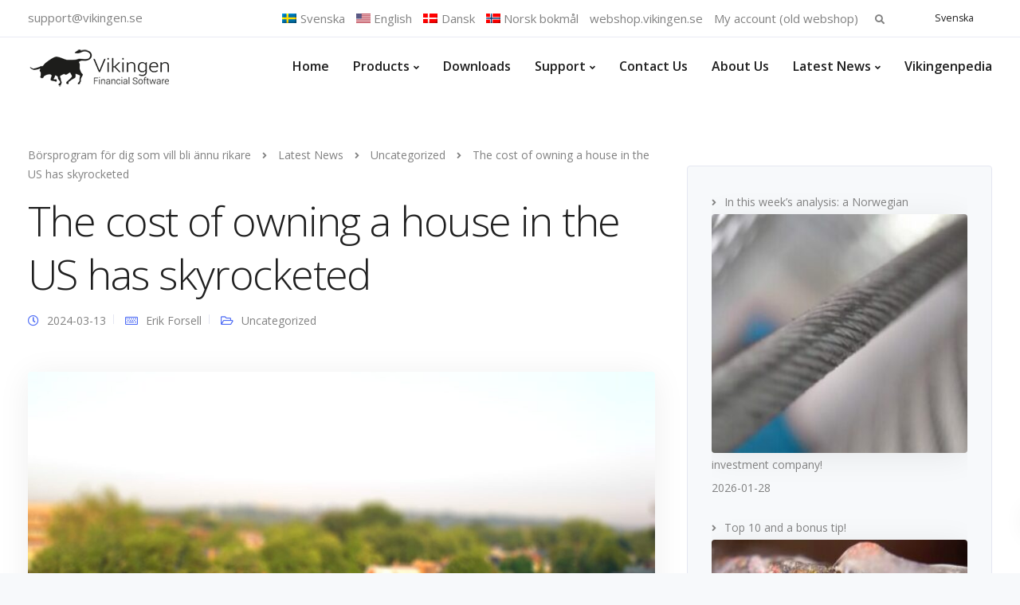

--- FILE ---
content_type: text/html; charset=UTF-8
request_url: https://www.vikingen.se/kostnadene-ved-a-eie-et-hus-i-usa-har-skutt-i-vaeret/?lang=no
body_size: 40404
content:
<!DOCTYPE html>
<html lang="nb-NO">
    <head>
        <meta charset="UTF-8">
        <meta name="viewport" content="width=device-width, initial-scale=1">
        <link rel="profile" href="https://gmpg.org/xfn/11">

        <style id="jetpack-boost-critical-css">@media all{.gm_tr_list>*{display:block;position:relative;padding:10px;box-sizing:border-box;background-color:#2b2c30;border-radius:5px;height:120px;padding:20px 20px;grid-area:"cell";color:#b7bbc0}.gm_br_desc{grid-area:br_desc;height:100%;padding-bottom:20px;box-sizing:border-box;display:flex;align-items:flex-end;line-height:1.3}.gm_br_banner{display:flex;justify-content:flex-end;align-items:flex-end;grid-area:br_image;height:110px;margin-top:auto;filter:drop-shadow(0px 8px 40px rgba(0,0,0,.25))}}@media all{.pswp{display:none;position:absolute;width:100%;height:100%;left:0;top:0;overflow:hidden;-ms-touch-action:none;touch-action:none;z-index:1500;-webkit-text-size-adjust:100%;-webkit-backface-visibility:hidden;outline:0}.pswp *{-webkit-box-sizing:border-box;box-sizing:border-box}.pswp__bg{position:absolute;left:0;top:0;width:100%;height:100%;background:#000;opacity:0;transform:translateZ(0);-webkit-backface-visibility:hidden;will-change:opacity}.pswp__scroll-wrap{position:absolute;left:0;top:0;width:100%;height:100%;overflow:hidden}.pswp__container{-ms-touch-action:none;touch-action:none;position:absolute;left:0;right:0;top:0;bottom:0}.pswp__container{-webkit-touch-callout:none}.pswp__bg{will-change:opacity}.pswp__container{-webkit-backface-visibility:hidden}.pswp__item{position:absolute;left:0;right:0;top:0;bottom:0;overflow:hidden}}@media all{.pswp__button{width:44px;height:44px;position:relative;background:0 0;overflow:visible;-webkit-appearance:none;display:block;border:0;padding:0;margin:0;float:right;opacity:.75;-webkit-box-shadow:none;box-shadow:none}.pswp__button,.pswp__button--arrow--left:before,.pswp__button--arrow--right:before{background:url(https://www.vikingen.se/wp-content/plugins/keydesign-addon/assets/img/photoswipe/default-skin.png) 0 0 no-repeat;background-size:264px 88px;width:44px;height:44px}.pswp__button--close{background-position:0-44px}.pswp__button--fs{display:none}.pswp__button--zoom{display:none;background-position:-88px 0}.pswp__button--arrow--left,.pswp__button--arrow--right{background:0 0;top:50%;margin-top:-50px;width:70px;height:100px;position:absolute}.pswp__button--arrow--left{left:0}.pswp__button--arrow--right{right:0}.pswp__button--arrow--left:before,.pswp__button--arrow--right:before{content:"";top:35px;background-color:rgba(0,0,0,.3);height:30px;width:32px;position:absolute}.pswp__button--arrow--left:before{left:6px;background-position:-138px -44px}.pswp__button--arrow--right:before{right:6px;background-position:-94px -44px}.pswp__counter{position:absolute;left:0;top:0;height:44px;font-size:13px;line-height:44px;color:#fff;opacity:.75;padding:0 10px}.pswp__caption{position:absolute;left:0;bottom:0;width:100%;min-height:44px}.pswp__caption__center{text-align:left;max-width:420px;margin:0 auto;font-size:13px;padding:10px;line-height:20px;color:#ccc}.pswp__preloader{width:44px;height:44px;position:absolute;top:0;left:50%;margin-left:-22px;opacity:0;will-change:opacity;direction:ltr}.pswp__preloader__icn{width:20px;height:20px;margin:12px}@media screen and (max-width:1024px){.pswp__preloader{position:relative;left:auto;top:auto;margin:0;float:right}}.pswp__ui{-webkit-font-smoothing:auto;visibility:visible;opacity:1;z-index:1550}.pswp__top-bar{position:absolute;left:0;top:0;height:44px;width:100%}.pswp__caption,.pswp__top-bar{-webkit-backface-visibility:hidden;will-change:opacity}.pswp__caption,.pswp__top-bar{background-color:rgba(0,0,0,.5)}.pswp__ui--hidden .pswp__button--arrow--left,.pswp__ui--hidden .pswp__button--arrow--right,.pswp__ui--hidden .pswp__caption,.pswp__ui--hidden .pswp__top-bar{opacity:.001}}@media all{.wpml-ls-legacy-list-horizontal{border:1px solid transparent;padding:7px;clear:both}.wpml-ls-legacy-list-horizontal>ul{padding:0;margin:0!important;list-style-type:none}.wpml-ls-legacy-list-horizontal .wpml-ls-item{padding:0;margin:0;list-style-type:none;display:inline-block}.wpml-ls-legacy-list-horizontal a{display:block;text-decoration:none;padding:5px 10px 6px;line-height:1}.wpml-ls-legacy-list-horizontal a span{vertical-align:middle}}@media all{html{font-family:sans-serif;-webkit-text-size-adjust:100%;-ms-text-size-adjust:100%}body{margin:0}article,header,nav{display:block}a{background-color:transparent}b,strong{font-weight:700}h1{margin:.67em 0;font-size:2em}img{border:0}button,input{margin:0;font:inherit;color:inherit}button{overflow:visible}button{text-transform:none}button,input[type=submit]{-webkit-appearance:button}input{line-height:normal}input[type=search]{-webkit-box-sizing:content-box;-moz-box-sizing:content-box;box-sizing:content-box;-webkit-appearance:textfield}input[type=search]::-webkit-search-cancel-button{-webkit-appearance:none}*{-webkit-box-sizing:border-box;-moz-box-sizing:border-box;box-sizing:border-box}:after,:before{-webkit-box-sizing:border-box;-moz-box-sizing:border-box;box-sizing:border-box}html{font-size:10px}body{font-family:"Helvetica Neue",Helvetica,Arial,sans-serif;font-size:14px;line-height:1.42857143;color:#666;background-color:#fff}button,input{font-family:inherit;font-size:inherit;line-height:inherit}a{color:#337ab7;text-decoration:none}img{vertical-align:middle}h1,h2,h3{font-family:inherit;font-weight:500;line-height:1.1;color:inherit}h1,h2,h3{margin-top:20px;margin-bottom:10px}h1{font-size:36px}h2{font-size:30px}h3{font-size:24px}p{margin:0 0 10px}ul{margin-top:0;margin-bottom:10px}ul ul{margin-bottom:0}.container{padding-right:15px;padding-left:15px;margin-right:auto;margin-left:auto}@media (min-width:960px){.container{width:750px}}@media (min-width:992px){.container{width:970px}}@media (min-width:1270px){.container{width:1240px}}.row{margin-right:-15px;margin-left:-15px}.col-lg-4,.col-lg-8,.col-md-4,.col-md-8,.col-sm-12,.col-xs-12{position:relative;min-height:1px;padding-right:15px;padding-left:15px}.col-xs-12{float:left}.col-xs-12{width:100%}@media (min-width:960px){.col-sm-12{float:left}.col-sm-12{width:100%}}@media (min-width:992px){.col-md-4,.col-md-8{float:left}.col-md-8{width:66.66666667%}.col-md-4{width:33.33333333%}}@media (min-width:1200px){.col-lg-4,.col-lg-8{float:left}.col-lg-8{width:66.66666667%}.col-lg-4{width:33.33333333%}}label{display:inline-block;max-width:100%;margin-bottom:5px;font-weight:700}input[type=search]{-webkit-box-sizing:border-box;-moz-box-sizing:border-box;box-sizing:border-box}input[type=search]{-webkit-appearance:none}.collapse{display:none}.dropdown{position:relative}.dropdown-menu{position:absolute;top:100%;left:0;z-index:1000;display:none;float:left;min-width:160px;padding:5px 0;margin:2px 0 0;font-size:14px;text-align:left;list-style:none;background-color:#fff;-webkit-background-clip:padding-box;background-clip:padding-box;border:1px solid #ccc;border:1px solid rgba(0,0,0,.15);border-radius:4px;-webkit-box-shadow:0 6px 12px rgba(0,0,0,.175);box-shadow:0 6px 12px rgba(0,0,0,.175)}.dropdown-menu>li>a{display:block;padding:3px 20px;clear:both;font-weight:400;line-height:1.42857143;color:#333;white-space:nowrap}@media (min-width:960px){.navbar-right .dropdown-menu{right:0;left:auto}}.nav{padding-left:0;margin-bottom:0;list-style:none}.nav>li{position:relative;display:block}.nav>li>a{position:relative;display:block;padding:10px 15px}.navbar{position:relative;min-height:50px;margin-bottom:20px;border:1px solid transparent}@media (min-width:960px){.navbar{border-radius:4px}}@media (min-width:960px){.navbar-header{float:left}}.navbar-collapse{padding-right:15px;padding-left:15px;overflow-x:visible;-webkit-overflow-scrolling:touch;border-top:1px solid transparent;-webkit-box-shadow:inset 0 1px 0 rgba(255,255,255,.1);box-shadow:inset 0 1px 0 rgba(255,255,255,.1)}@media (min-width:960px){.navbar-collapse{width:auto;border-top:0;-webkit-box-shadow:none;box-shadow:none}.navbar-collapse.collapse{display:block!important;height:auto!important;padding-bottom:0;overflow:visible!important}.navbar-fixed-top .navbar-collapse{padding-right:0;padding-left:0}}.navbar-fixed-top .navbar-collapse{max-height:340px}@media (max-device-width:480px) and (orientation:landscape){.navbar-fixed-top .navbar-collapse{max-height:200px}}.container>.navbar-collapse,.container>.navbar-header{margin-right:-15px;margin-left:-15px}@media (min-width:960px){.container>.navbar-collapse,.container>.navbar-header{margin-right:0;margin-left:0}}.navbar-fixed-top{position:fixed;right:0;left:0;z-index:1030}@media (min-width:960px){.navbar-fixed-top{border-radius:0}}.navbar-fixed-top{top:0;border-width:0 0 1px}.navbar-toggle{position:relative;float:right;padding:9px 10px;margin-top:8px;margin-right:15px;margin-bottom:8px;background-color:transparent;background-image:none;border:1px solid transparent;border-radius:4px}.navbar-toggle .icon-bar{display:block;width:22px;height:2px;border-radius:1px}.navbar-toggle .icon-bar+.icon-bar{margin-top:4px}@media (min-width:960px){.navbar-toggle{display:none}}.navbar-nav{margin:7.5px -15px}.navbar-nav>li>a{padding-top:10px;padding-bottom:10px;line-height:20px}@media (min-width:960px){.navbar-nav{float:left;margin:0}.navbar-nav>li{float:left}.navbar-nav>li>a{padding-top:15px;padding-bottom:15px}}.navbar-nav>li>.dropdown-menu{margin-top:0;border-top-left-radius:0;border-top-right-radius:0}@media (min-width:960px){.navbar-right{float:right!important;margin-right:-15px}}.navbar-default{background-color:#f8f8f8;border-color:#e7e7e7}.navbar-default .navbar-nav>li>a{color:#777}.navbar-default .navbar-toggle{border-color:#ddd}.navbar-default .navbar-toggle .icon-bar{background-color:#888}.navbar-default .navbar-collapse{border-color:#e7e7e7}.badge{display:inline-block;min-width:10px;padding:3px 7px;font-size:12px;font-weight:700;line-height:1;color:#fff;text-align:center;white-space:nowrap;vertical-align:baseline;background-color:#777;border-radius:10px}.badge:empty{display:none}.container:after,.container:before,.nav:after,.nav:before,.navbar-collapse:after,.navbar-collapse:before,.navbar-header:after,.navbar-header:before,.navbar:after,.navbar:before,.row:after,.row:before{display:table;content:" "}.container:after,.nav:after,.navbar-collapse:after,.navbar-header:after,.navbar:after,.row:after{clear:both}@-ms-viewport{width:device-width}}@media all{.wpml-ls-menu-item .wpml-ls-flag{display:inline;vertical-align:baseline}.wpml-ls-menu-item .wpml-ls-flag+span{margin-left:.3em}ul .wpml-ls-menu-item a{display:flex;align-items:center}}@media all{html{font-size:100%;background-color:#f7f9fb}body{overflow-x:hidden;font-weight:400;padding:0;color:#828282;font-family:"Open Sans";line-height:24px}a{outline:0;text-decoration:none}p{margin-bottom:0;line-height:1.6}#wrapper{position:relative;z-index:10;background:#fff;padding-bottom:40px}.alignnone{margin:5px 20px 20px 0}.container h1,.container h2,.container h3{letter-spacing:-.03em;line-height:1.3;margin:0;font-weight:400;margin-bottom:20px}.container h1{font-size:52px;font-weight:300}.container h2{font-size:34px}.container h3{font-size:28px}.screen-reader-text{clip:rect(1px,1px,1px,1px);position:absolute!important;height:1px;width:1px;overflow:hidden}.row{margin:0}.container{padding:0;position:relative}#logo{float:left;display:flex;align-items:center;min-height:68px}@media (max-width:960px){#logo{min-height:46px}}#logo .logo{font-weight:600;font-size:22px;line-height:67px;margin:0;display:block;float:left}.navbar .container #logo .logo{margin-left:15px}.topbar{border-bottom:1px solid rgba(229,231,242,.85);background:#fff}.topbar-email{line-height:45px;float:left;font-size:12.4px;letter-spacing:0}.topbar-email{margin-right:0}.topbar-email a{color:inherit;margin-right:10px}.topbar-contact{margin:0 15px}.logo img{height:auto}.nav-logo{display:none}#kd-preloader{position:fixed;left:0;top:0;z-index:999999999;width:100%;background:#fff;height:100%;overflow:visible}.kd-spinner{height:5px;width:100%;position:relative;overflow:hidden;background-color:#f8f8f8}.kd-spinner:before{display:block;position:absolute;content:"";left:-200px;width:200px;height:5px}.navbar-default{border-color:transparent;width:inherit;top:inherit}.navbar-default .navbar-collapse{border:none;box-shadow:none}.navbar-default .navbar-toggle{border:none;margin-right:-10px}.navbar-default .nav li a{font-size:14px;opacity:1;margin:0;padding:0 15px;line-height:1;font-weight:600}.navbar-fixed-top .navbar-collapse{max-height:100%}@media (min-width:960px){.navbar.navbar-default{padding:0 0;border:0;background-color:transparent;z-index:1090}.navbar-default{padding:0}}header{position:relative;text-align:center}#main-menu .navbar-nav .menu-item-has-children .dropdown-menu{display:block;opacity:0;visibility:hidden;-webkit-transform:translateY(5px);-ms-transform:translateY(5px);transform:translateY(5px);border:none!important;border-top-style:solid;border-radius:4px;box-shadow:0 5px 40px rgba(0,0,0,.07);padding-top:15px;padding-bottom:15px;padding-left:25px}.navbar-nav .menu-item-has-children .dropdown-menu::after{display:block;position:relative;left:50%;border:solid transparent;content:" ";height:0;width:0;border-color:transparent transparent #fff;border-width:12px;top:-24px;position:absolute;z-index:100;margin-left:-12px;display:none}#main-menu .navbar-nav>.menu-item-has-children>a:after{margin-right:10px;color:inherit;content:"";font-family:"Font Awesome 5 Free";font-weight:700;margin:0;font-size:11px;display:inline-block;background:0 0;margin-left:5px}#main-menu .navbar-nav .menu-item a{padding-top:28px;padding-bottom:26px}#main-menu .navbar-nav .menu-item .dropdown-menu .menu-item a{padding:8px 0;padding-right:15px}#main-menu .navbar-nav .dropdown-menu{padding:0;border:none;border-radius:0;box-shadow:none;min-width:250px;left:-10px;top:auto;overflow:visible;right:auto}#main-menu .navbar-nav .dropdown-menu a{margin:0;padding:5px 10px;line-height:18px;background:0 0;white-space:inherit}.topbar-menu-search{float:right;display:inline-block;margin-right:15px}.topbar-menu{display:inline-block;margin-right:10px}#menu-topbar-menu,.navbar-topbar{padding:0;margin:0;list-style-type:none}.navbar-topbar li{display:inline-block;line-height:46px;font-size:12.4px;letter-spacing:0;max-height:46px}.navbar-topbar li a{color:inherit;margin-right:10px}.topbar-search{display:inline-block;position:relative;line-height:43px}.fa.toggle-search{height:22px;width:22px;top:12px;text-align:center;line-height:22px;right:8px;font-size:12px;position:absolute;color:inherit}.topbar-search .search-form .search-submit{height:34px;width:34px;top:0;right:0;font-size:13px;display:none}.topbar-search .search-form label{margin-bottom:0}.topbar-search .search-form .search-field{background:#f7f9fb;border:1px solid #e5e7f2;border-radius:4px;line-height:34px;height:34px;margin:0;font-size:12.4px;padding:0 10px;width:0;opacity:0;font-weight:400}.topbar-lang-switcher{float:right;min-width:53px;min-height:10px}.topbar-lang-switcher .lang-switcher-wpml{width:100px}.topbar-lang-switcher ul,.topbar-lang-switcher ul li{list-style-type:none;padding:0;margin:0}.topbar-lang-switcher ul li,.topbar-lang-switcher ul li.wpml-ls-item{display:none;float:left;max-height:13px;line-height:12px;margin-bottom:15px}.topbar-lang-switcher ul li.wpml-ls-item,.topbar-lang-switcher ul li.wpml-ls-item.wpml-ls-current-language{display:block}.topbar-lang-switcher .wpml-ls-legacy-list-horizontal>ul{padding:5px}.topbar-lang-switcher .wpml-ls-legacy-list-horizontal{padding-top:4px}.topbar-lang-switcher ul,.topbar-lang-switcher ul li a{color:#1f1f1f}.topbar-lang-switcher ul{margin-left:2px;margin-top:5px;max-height:30px;overflow:hidden;position:absolute;padding:13px;z-index:99;border-radius:4px;padding-bottom:2px}.topbar-lang-switcher ul li span{margin-left:5px!important;font-size:12.4px;display:inline-flex}.back-to-top{position:fixed;z-index:9999;bottom:40px;right:-50px;text-decoration:none;background:#fff;font-size:14px;-webkit-border-radius:0;-moz-border-radius:0;border-radius:0;width:50px;height:50px;text-align:center;line-height:51px;border-radius:100%;box-shadow:0 0 27px 0 rgba(0,0,0,.045)}.back-to-top .fa{color:inherit;font-size:18px}.entry-header{padding-top:168px;text-align:left;margin-bottom:50px;padding-bottom:100px;overflow:hidden;background:#f7f9fb}.entry-header.blog-header{padding-bottom:70px;padding-top:138px;margin-bottom:10px}.entry-header .container{padding:0 15px}.entry-header.with-topbar{padding-top:215px}.entry-header.blog-header.with-topbar{padding-top:183px}.single-post .entry-header.blog-header{background:0 0!important;padding-bottom:2px}.single-post #posts-content{padding-top:0}.breadcrumbs{background:#f7f9fb;padding:33px 15px}.breadcrumbs a{font-weight:400;font-size:inherit;color:inherit;margin-right:10px}.breadcrumbs{background:0 0;font-weight:400;z-index:100;position:relative;padding:0;margin-top:0;max-width:66%}#posts-content{padding:60px 0;padding-bottom:100px}.blog-single-content .blog-content{font-size:1.2em;margin-top:40px}.right-sidebar{padding:30px;border-radius:4px;border:1px solid #e5e7f2;padding-bottom:0;background:#f7f9fb}.single-post .right-sidebar{margin-top:-35px}#posts-content .entry-meta{width:100%;margin-bottom:20px;line-height:1.3}#posts-content .post{margin-bottom:50px;background:0 0;padding:0;padding-bottom:65px;border-radius:0;font-size:inherit;margin-right:10px;border-bottom:1px solid #e5e7f2}.single-post #posts-content .post{margin-bottom:57px;border:none;border-bottom:1px solid #e5e7f2}#posts-content img{max-width:100%;height:auto;margin-bottom:0}#posts-content .blog_widget img{width:auto;margin:0}.single-post #posts-content .wp-post-image{box-shadow:0 5px 40px rgba(0,0,0,.07);border-radius:4px}.entry-meta .far{margin-right:10px;font-size:14px}.entry-meta span{margin-right:10px}.entry-meta .author:before,.entry-meta .published:before{content:"";width:1px;height:12px;background:#e5e7f2;position:absolute;right:0;top:2px}.entry-meta .author,.entry-meta .published{padding-right:10px;position:relative}.comment-notes{display:none}.blog_widget{margin-bottom:40px;padding-left:0}.blog_widget ul{padding:0;list-style-type:none;line-height:inherit}.blog_widget ul li{color:inherit;line-height:2.1em}.blog_widget ul li a{color:inherit}.blog_widget ul li a:before{content:"";font-family:"Font Awesome 5 Free";position:relative;font-weight:700;margin:0;font-size:12px;color:#828282!important;display:inline-block;padding-right:10px}#posts-content .post p{margin-bottom:25px}.single-post img{max-width:100%;height:auto}.search-submit{position:absolute;outline:0;background:0 0;margin-top:0;border:none;top:0;padding:0;right:0;height:50px;width:50px;font-family:"Font Awesome 5 Free";opacity:.7;font-weight:600}.blog-content p{margin-bottom:25px}#comments .comment-notes{margin-bottom:30px;font-size:14px}#cancel-comment-reply-link{font-size:14px;opacity:1;color:inherit}#comments p{margin-bottom:0;font-size:inherit;margin-top:20px}.blog_widget{font-size:inherit;position:relative}.blog-single-content .blog-single-title{margin:0;margin-bottom:17px}#posts-content .entry-meta,#posts-content .entry-meta a{color:inherit;font-weight:inherit}#posts-content .blog-single-content .entry-meta{margin-bottom:55px}.single-post .navbar.navbar-default{padding:0}.navbar.navbar-default{position:fixed;background:#fff}.pswp .pswp__bg{background:#000;background:rgba(0,0,0,.75)}.pswp .pswp__button--arrow--left:before,.pswp .pswp__button--arrow--right:before,.pswp .pswp__caption{background-color:transparent}.search-form .search-field{width:100%;box-sizing:border-box;min-width:100%;border:none;background:#fff;box-shadow:none;letter-spacing:0;outline:0;line-height:50px;height:50px;padding:0 20px;text-align:left;font-family:inherit;border-radius:4px;font-weight:400}@media (max-width:959px){.container h1{font-size:36px;text-align:center}.container h2{font-size:28px;text-align:center}.container h3{font-size:22px;text-align:center}.entry-header.blog-header,.entry-header.blog-header.with-topbar,.entry-header.with-topbar{padding-top:60px}.navbar .topbar{display:none}.navbar.navbar-default .container{padding:8px 15px}.navbar-default{box-shadow:0 0 20px rgba(0,0,0,.05)}.entry-header{padding-top:0;margin-bottom:0}.navbar .container #logo .logo{margin-left:0;line-height:47px;font-size:18px}.single-post .navbar-default .container{width:100%}.navbar-nav{margin:0;margin-top:20px;margin-bottom:15px;text-align:left}#main-menu .navbar-nav .dropdown-menu{padding:0;border:none;border-radius:0;box-shadow:none;min-width:230px;left:auto;visibility:visible;float:none;opacity:1;margin-bottom:20px;width:100%;top:auto;position:relative}#main-menu .navbar-nav .menu-item .dropdown-menu .menu-item a{padding:10px;padding-left:0}#main-menu .navbar-nav .menu-item-has-children .dropdown-menu{display:none}#main-menu .navbar-nav .menu-item-has-children a{width:calc(100% - 40px)}.navbar-fixed-top .navbar-collapse{overflow-y:scroll;max-height:calc(100vh - 65px)}.navbar-default .nav li a{margin-top:15px}#main-menu .navbar-nav .menu-item a{padding:0;padding-top:10px;padding-bottom:10px;margin:0;opacity:1}#main-menu .navbar-nav .menu-item a:after{display:none}.container{padding-right:15px;padding-left:15px}html{width:100%;overflow-x:hidden}.navbar-fixed-top{padding:0;min-height:65px}.navbar-fixed-top .page-scroll{margin:0}.logo img{max-height:47px;margin-top:0;width:auto}p{font-size:14px;margin-bottom:20px}#posts-content .post p{text-align:left}.right-sidebar,.single-post .right-sidebar{padding:30px;margin-top:0;margin-bottom:30px}.breadcrumbs{width:100%;max-width:100%;text-align:center}#posts-content .blog-single-content .blog-single-title,#posts-content .post .blog-single-title{margin-bottom:20px;text-align:left}#posts-content .wp-post-image{margin-bottom:20px}.blog-single-content .blog-content{margin-top:20px}#posts-content .entry-meta span{width:100%;float:left;width:auto;line-height:1;margin-bottom:5px}#posts-content .entry-meta{float:left;margin-bottom:15px}#posts-content .blog-single-content .entry-meta{margin-bottom:20px}#posts-content .post{margin-bottom:15px;border-radius:0;margin-right:15px;margin-left:15px;padding-left:0;padding-bottom:25px;padding-right:0;padding-top:15px}.blog_widget{padding-left:0;margin-bottom:40px;margin-top:10px}.blog-single-content{padding-bottom:0;border-bottom:none}.single-post #posts-content .post{margin-bottom:0;padding-top:5px;border:none}#comments p{margin-bottom:0;width:100%}#comments .comment-notes{margin-bottom:20px}#comments input{margin-bottom:0;max-width:100%}#wrapper{margin-bottom:0!important;padding-top:65px}#posts-content{padding:20px 0 0 0}.single-post .breadcrumbs{text-align:left;padding-left:15px;overflow:visible;white-space:initial}.back-to-top{z-index:999}}@media (min-width:767px) and (max-width:1024px){.blog_widget{text-align:left}#wrapper .blog_widget{width:40%;margin-right:9%;display:inline-grid}.single-post #wrapper .blog_widget{width:100%;margin-right:0;display:inline-grid}.single-post .navbar-default .container{width:100%}}@media (min-width:1024px){.navbar.navbar-default .menubar>.container{display:flex;flex-flow:row wrap;align-items:center;justify-content:space-between}.navbar.navbar-default .menubar .navbar-collapse{margin-left:auto}}.navbar-default{background:#fff}@media (max-width:1360px) and (min-width:960px){#main-menu .navbar-nav .dropdown-menu{left:auto;right:0}}@media (min-width:961px){#main-menu .navbar-nav .menu-item .dropdown-menu .menu-item a{max-width:200px}}}@media screen{.fa,.far,.fas{-moz-osx-font-smoothing:grayscale;-webkit-font-smoothing:antialiased;display:inline-block;font-style:normal;font-variant:normal;text-rendering:auto;line-height:1}.fa-angle-up:before{content:""}.fa-clock:before{content:""}.fa-folder-open:before{content:""}.fa-keyboard:before{content:""}.fa-search:before{content:""}.fa-shopping-cart:before{content:""}@font-face{font-family:"Font Awesome 5 Free";font-style:normal;font-weight:400;font-display:block}.far{font-family:"Font Awesome 5 Free";font-weight:400}@font-face{font-family:"Font Awesome 5 Free";font-style:normal;font-weight:900;font-display:block}.fa,.fas{font-family:"Font Awesome 5 Free";font-weight:900}}@media all{.rpwwt-widget ul{list-style:outside none none;margin-left:0;margin-right:0;padding-left:0;padding-right:0}.rpwwt-widget ul li{overflow:hidden;margin:0 0 1.5em}.rpwwt-widget ul li img{display:inline;float:left;margin:.3em .75em .75em 0}#rpwwt-recent-posts-widget-with-thumbnails-2 img{width:300px;height:300px}}@media all{ul.product_list_widget li:after,ul.product_list_widget li:before{content:" ";display:table}ul.product_list_widget li:after{clear:both}ul.product_list_widget li:after{clear:both}ul.product_list_widget{list-style:none;padding:0;margin:0}ul.product_list_widget li{padding:0;margin:0;list-style:none;background:0 0;padding:3px 0}ul.product_list_widget li:after,ul.product_list_widget li:before{content:" ";display:table}.keydesign-cart{float:right;margin:0;padding-bottom:0;font-size:14px;width:22px;height:22px;text-align:center;top:12px;position:relative;margin-left:0;z-index:99;line-height:22px}.keydesign-cart a{color:inherit}.keydesign-cart .cart-icon{font-size:13px;color:inherit!important}.keydesign-cart .badge{font-size:10px;height:15px;min-width:15px;padding:0 4px;position:absolute;font-weight:400;margin-top:0;border-radius:10px;margin-left:-2px;top:-4px;line-height:16px;color:#fff}.keydesign-cart .keydesign-cart-dropdown{position:absolute;background:#fff;right:-162px;min-width:342px;display:block;visibility:hidden;-webkit-transform:translateY(10px);-ms-transform:translateY(10px);transform:translateY(10px);border:none;top:33px;box-shadow:0 5px 40px rgba(0,0,0,.07);padding:30px!important;border-radius:4px;opacity:0;visibility:none}@media (min-width:960px) and (max-width:1540px){.keydesign-cart .keydesign-cart-dropdown{right:-20px}}.keydesign-cart ul.cart_list li{padding:0;margin-bottom:10px;list-style:none;text-align:left}.keydesign-cart .empty-cart{font-weight:600;text-align:center;width:100%;display:block;margin-bottom:-20px}@media (min-width:960px){.mobile-cart{display:none}}@media (max-width:960px){.mobile-cart .keydesign-cart .keydesign-cart-dropdown{display:none}.mobile-cart{float:right}.mobile-cart .keydesign-cart .badge{top:-5px;right:-9px;border-radius:10px}.mobile-cart .keydesign-cart{display:block;padding:0;line-height:30px;height:28px;margin-right:5px}.keydesign-cart .cart-icon{font-size:15px;font-weight:600}ul.product_list_widget{text-align:left}.keydesign-cart{display:none}}}@media all{.screen-reader-text{clip:rect(1px,1px,1px,1px);word-wrap:normal!important;border:0;clip-path:inset(50%);height:1px;margin:-1px;overflow:hidden;overflow-wrap:normal!important;padding:0;position:absolute!important;width:1px}}</style><meta name='robots' content='index, follow, max-image-preview:large, max-snippet:-1, max-video-preview:-1' />

	<!-- This site is optimized with the Yoast SEO plugin v26.2 - https://yoast.com/wordpress/plugins/seo/ -->
	<title>Kostnadene ved å eie et hus i USA har skutt i været</title>
	<meta name="description" content="For bare fire år siden trengte man bare 59 000 dollar i inntekt for å få råd til et gjennomsnittlig hus i USA. Det er en økning i inntekten" />
	<link rel="canonical" href="https://www.vikingen.se/kostnadene-ved-a-eie-et-hus-i-usa-har-skutt-i-vaeret/?lang=no" />
	<meta property="og:locale" content="nb_NO" />
	<meta property="og:type" content="article" />
	<meta property="og:title" content="Kostnadene ved å eie et hus i USA har skutt i været" />
	<meta property="og:description" content="For bare fire år siden trengte man bare 59 000 dollar i inntekt for å få råd til et gjennomsnittlig hus i USA. Det er en økning i inntekten" />
	<meta property="og:url" content="https://www.vikingen.se/kostnadene-ved-a-eie-et-hus-i-usa-har-skutt-i-vaeret/?lang=no" />
	<meta property="og:site_name" content="Börsprogram för dig som vill bli ännu rikare" />
	<meta property="article:publisher" content="https://www.facebook.com/vikingenfinancialsoftware" />
	<meta property="article:published_time" content="2024-03-14T00:04:54+00:00" />
	<meta property="og:image" content="https://www.vikingen.se/wp-content/uploads/2024/03/houses-336436_1280.jpg" />
	<meta property="og:image:width" content="1280" />
	<meta property="og:image:height" content="960" />
	<meta property="og:image:type" content="image/jpeg" />
	<meta name="author" content="Erik Forsell" />
	<meta name="twitter:card" content="summary_large_image" />
	<meta name="twitter:creator" content="@VikingenAB" />
	<meta name="twitter:site" content="@VikingenAB" />
	<meta name="twitter:label1" content="Skrevet av" />
	<meta name="twitter:data1" content="Erik Forsell" />
	<meta name="twitter:label2" content="Ansl. lesetid" />
	<meta name="twitter:data2" content="1 minutt" />
	<script data-jetpack-boost="ignore" type="application/ld+json" class="yoast-schema-graph">{"@context":"https://schema.org","@graph":[{"@type":"Article","@id":"https://www.vikingen.se/kostnadene-ved-a-eie-et-hus-i-usa-har-skutt-i-vaeret/?lang=no#article","isPartOf":{"@id":"https://www.vikingen.se/kostnadene-ved-a-eie-et-hus-i-usa-har-skutt-i-vaeret/?lang=no"},"author":{"name":"Erik Forsell","@id":"https://www.vikingen.se/?lang=no#/schema/person/e099a06aa192d1ae0588c38abaa5cf0f"},"headline":"Kostnadene ved å eie et hus i USA har skutt i været","datePublished":"2024-03-14T00:04:54+00:00","mainEntityOfPage":{"@id":"https://www.vikingen.se/kostnadene-ved-a-eie-et-hus-i-usa-har-skutt-i-vaeret/?lang=no"},"wordCount":199,"commentCount":0,"publisher":{"@id":"https://www.vikingen.se/?lang=no#organization"},"image":{"@id":"https://www.vikingen.se/kostnadene-ved-a-eie-et-hus-i-usa-har-skutt-i-vaeret/?lang=no#primaryimage"},"thumbnailUrl":"https://www.vikingen.se/wp-content/uploads/2024/03/houses-336436_1280.jpg","keywords":["USA","Bosteder"],"articleSection":["Uncategorized @no"],"inLanguage":"nb-NO","potentialAction":[{"@type":"CommentAction","name":"Comment","target":["https://www.vikingen.se/kostnadene-ved-a-eie-et-hus-i-usa-har-skutt-i-vaeret/?lang=no#respond"]}]},{"@type":"WebPage","@id":"https://www.vikingen.se/kostnadene-ved-a-eie-et-hus-i-usa-har-skutt-i-vaeret/?lang=no","url":"https://www.vikingen.se/kostnadene-ved-a-eie-et-hus-i-usa-har-skutt-i-vaeret/?lang=no","name":"Kostnadene ved å eie et hus i USA har skutt i været","isPartOf":{"@id":"https://www.vikingen.se/?lang=no#website"},"primaryImageOfPage":{"@id":"https://www.vikingen.se/kostnadene-ved-a-eie-et-hus-i-usa-har-skutt-i-vaeret/?lang=no#primaryimage"},"image":{"@id":"https://www.vikingen.se/kostnadene-ved-a-eie-et-hus-i-usa-har-skutt-i-vaeret/?lang=no#primaryimage"},"thumbnailUrl":"https://www.vikingen.se/wp-content/uploads/2024/03/houses-336436_1280.jpg","datePublished":"2024-03-14T00:04:54+00:00","description":"For bare fire år siden trengte man bare 59 000 dollar i inntekt for å få råd til et gjennomsnittlig hus i USA. Det er en økning i inntekten","breadcrumb":{"@id":"https://www.vikingen.se/kostnadene-ved-a-eie-et-hus-i-usa-har-skutt-i-vaeret/?lang=no#breadcrumb"},"inLanguage":"nb-NO","potentialAction":[{"@type":"ReadAction","target":["https://www.vikingen.se/kostnadene-ved-a-eie-et-hus-i-usa-har-skutt-i-vaeret/?lang=no"]}]},{"@type":"ImageObject","inLanguage":"nb-NO","@id":"https://www.vikingen.se/kostnadene-ved-a-eie-et-hus-i-usa-har-skutt-i-vaeret/?lang=no#primaryimage","url":"https://www.vikingen.se/wp-content/uploads/2024/03/houses-336436_1280.jpg","contentUrl":"https://www.vikingen.se/wp-content/uploads/2024/03/houses-336436_1280.jpg","width":1280,"height":960,"caption":"Att äga den genomsnittliga bostaden i USA 2024 kräver nu en inkomst på 106 000 dollar, enligt Zillow. För bara fyra år sedan behövde du bara 59 000 dollar i inkomst för att ha råd med ett genomsnittligt hus i USA. Det är en inkomstökning på 47 000 USD, eller 80 procent, från 2020 medan lönerna bara har ökat med 23 % under den tiden. För närvarande är de amerikanska hushållens medianinkomst i USA ~75 000 USD."},{"@type":"BreadcrumbList","@id":"https://www.vikingen.se/kostnadene-ved-a-eie-et-hus-i-usa-har-skutt-i-vaeret/?lang=no#breadcrumb","itemListElement":[{"@type":"ListItem","position":1,"name":"Home","item":"https://www.vikingen.se/?lang=no"},{"@type":"ListItem","position":2,"name":"Siste nytt","item":"https://www.vikingen.se/siste-nytt/?lang=no"},{"@type":"ListItem","position":3,"name":"Kostnadene ved å eie et hus i USA har skutt i været"}]},{"@type":"WebSite","@id":"https://www.vikingen.se/?lang=no#website","url":"https://www.vikingen.se/?lang=no","name":"Vikingen","description":"Buy Stock chart program Vikingen. Read about stock market. Get investment tips.news","publisher":{"@id":"https://www.vikingen.se/?lang=no#organization"},"potentialAction":[{"@type":"SearchAction","target":{"@type":"EntryPoint","urlTemplate":"https://www.vikingen.se/?lang=no?s={search_term_string}"},"query-input":{"@type":"PropertyValueSpecification","valueRequired":true,"valueName":"search_term_string"}}],"inLanguage":"nb-NO"},{"@type":"Organization","@id":"https://www.vikingen.se/?lang=no#organization","name":"Vikingen Financial Software AB","url":"https://www.vikingen.se/?lang=no","logo":{"@type":"ImageObject","inLanguage":"nb-NO","@id":"https://www.vikingen.se/?lang=no#/schema/logo/image/","url":"https://www.vikingen.se/wp-content/uploads/2018/08/VikingenLogo.png","contentUrl":"https://www.vikingen.se/wp-content/uploads/2018/08/VikingenLogo.png","width":256,"height":86,"caption":"Vikingen Financial Software AB"},"image":{"@id":"https://www.vikingen.se/?lang=no#/schema/logo/image/"},"sameAs":["https://www.facebook.com/vikingenfinancialsoftware","https://x.com/VikingenAB","https://www.linkedin.com/company/vikingen-financial-software-ab/about/","https://www.youtube.com/watch?v=XR9GIKYZs8U"]},{"@type":"Person","@id":"https://www.vikingen.se/?lang=no#/schema/person/e099a06aa192d1ae0588c38abaa5cf0f","name":"Erik Forsell","image":{"@type":"ImageObject","inLanguage":"nb-NO","@id":"https://www.vikingen.se/?lang=no#/schema/person/image/","url":"https://secure.gravatar.com/avatar/a7e7ce31191dd0b51605f2bb63ae4ea43fbb811c771d7d003129a56bc9932cde?s=96&d=mm&r=g","contentUrl":"https://secure.gravatar.com/avatar/a7e7ce31191dd0b51605f2bb63ae4ea43fbb811c771d7d003129a56bc9932cde?s=96&d=mm&r=g","caption":"Erik Forsell"},"sameAs":["http://www.etfmarknaden.se"],"url":"https://www.vikingen.se/author/erikf/?lang=no"}]}</script>
	<!-- / Yoast SEO plugin. -->


<link rel='dns-prefetch' href='//www.vikingen.se' />
<link rel='dns-prefetch' href='//www.google.com' />
<link rel='dns-prefetch' href='//fonts.googleapis.com' />
<link rel="alternate" type="application/rss+xml" title="Börsprogram för dig som vill bli ännu rikare &raquo; strøm" href="https://www.vikingen.se/feed/?lang=no" />
<link rel="alternate" type="application/rss+xml" title="Börsprogram för dig som vill bli ännu rikare &raquo; kommentarstrøm" href="https://www.vikingen.se/comments/feed/?lang=no" />
<link rel="alternate" type="application/rss+xml" title="Börsprogram för dig som vill bli ännu rikare &raquo; Kostnadene ved å eie et hus i USA har skutt i været kommentarstrøm" href="https://www.vikingen.se/kostnadene-ved-a-eie-et-hus-i-usa-har-skutt-i-vaeret/feed/?lang=no" />
<link rel="alternate" title="oEmbed (JSON)" type="application/json+oembed" href="https://www.vikingen.se/wp-json/oembed/1.0/embed?url=https%3A%2F%2Fwww.vikingen.se%2Fkostnadene-ved-a-eie-et-hus-i-usa-har-skutt-i-vaeret%2F%3Flang%3Dno" />
<link rel="alternate" title="oEmbed (XML)" type="text/xml+oembed" href="https://www.vikingen.se/wp-json/oembed/1.0/embed?url=https%3A%2F%2Fwww.vikingen.se%2Fkostnadene-ved-a-eie-et-hus-i-usa-har-skutt-i-vaeret%2F%3Flang%3Dno&#038;format=xml" />
<noscript><link rel='stylesheet' id='all-css-97d586eb72cd3be08197f5f95d1592b1' href='https://www.vikingen.se/_jb_static/??e64df0b104' type='text/css' media='all' /></noscript><link rel='stylesheet' id='all-css-97d586eb72cd3be08197f5f95d1592b1' href='https://www.vikingen.se/_jb_static/??e64df0b104' type='text/css' media="not all" data-media="all" onload="this.media=this.dataset.media; delete this.dataset.media; this.removeAttribute( 'onload' );" />
<style id='kd_addon_style-inline-css'>
.tt_button:hover .iconita,.tt_button.second-style .iconita,#single-page #comments input[type="submit"]:hover,.tt_button.tt_secondary_button,.tt_button.tt_secondary_button .iconita,.team-carousel .owl-item .team-member.design-creative .team-socials a,.es-accordion .es-time,.content-area .vc_grid-filter>.vc_grid-filter-item.vc_active>span,.content-area .vc_grid-filter>.vc_grid-filter-item:hover>span,.format-quote .entry-wrapper:before,.large-counter .kd_counter_units,.footer_widget .redux-social-media-list i,#single-page .bbp-login-form .user-submit:hover,.menubar #main-menu .navbar-nav .mega-menu.menu-item-has-children .dropdown > a,.key-icon-box .ib-link a,#popup-modal .close:hover,body.maintenance-mode .container h2,blockquote:before,.port-prev.tt_button,.port-next.tt_button,.upper-footer .socials-widget a:hover .fab,.woocommerce .woocommerce-form-login .button:hover,.footer_widget ul a:hover,.side-content-text ul li:before,span.bbp-admin-links a:hover,#bbpress-forums #bbp-single-user-details #bbp-user-navigation a:hover,.vc_grid-item-mini .vc_gitem-post-data.vc_gitem-post-data-source-post_date div:before,.vc_grid-item-mini .vc_gitem-post-data.vc_gitem-post-data-source-post_author a:before,.vc_grid-item-mini .blog-detailed-grid .vc_btn3-container:hover a,.feature-sections-wrapper .feature-sections-tabs .nav-tabs a:hover,.topbar-lang-switcher ul li a:hover span,.feature-sections-wrapper .feature-sections-tabs .nav-tabs li.active a,.owl-nav div:hover,div.bbp-breadcrumb a:hover,#bbpress-forums div.bbp-topic-author a.bbp-author-name,#bbpress-forums div.bbp-reply-author a.bbp-author-name,.kd_pie_chart .pc_percent_container,.kd_pie_chart .kd-piechart-icon,.woocommerce .checkout_coupon .button:hover:hover,.woocommerce-page #payment #place_order:hover,.team-member.design-minimal .team-socials a,.woocommerce-cart #single-page table.cart .button:hover,.woocommerce-cart #single-page table.cart .button[name=update_cart]:hover,.woocommerce-account #single-page .woocommerce-Button[name=save_account_details]:hover,.woocommerce-account #single-page .woocommerce-message .woocommerce-Button:hover,.wpb-js-composer .vc_tta-container .vc_tta-color-white.vc_tta-style-modern .vc_tta-tab.vc_active a,.team-member.design-two:hover .team-socials .fab:hover,.team-member.design-two .team-socials .fab:hover,#single-page .return-to-shop a:hover,.woocommerce-error a,.woocommerce-info a,.woocommerce-message a,.woocommerce-cart .wc-proceed-to-checkout a.checkout-button:hover,.navbar-nav li.dropdown:hover .dropdown-menu:hover li a:hover,.woocommerce ul.products li.product h2:hover,.keydesign-cart .buttons .btn,.woocommerce .keydesign-cart .buttons .btn,.woocommerce #payment #place_order:hover,.woocommerce-page #payment #place_order:hover,.portfolio-meta.share-meta .fab:hover,.woocommerce-account #single-page .woocommerce-Button:hover,.woocommerce #respond input#submit:hover,.woocommerce-page ul.products li.product.woo-minimal-style .button:hover,.woocommerce-page ul.products li.product.woo-minimal-style .added_to_cart:hover,.blog_widget ul li a:hover,#posts-content .entry-meta a:hover,.breadcrumbs a:hover,.woocommerce a.button:hover,.keydesign-cart:hover .cart-icon,#comments input[type="submit"]:hover,.search-submit:hover,.blog-single-content .tags a,.lower-footer a:hover,#posts-content .post .blog-single-title a:hover,#posts-content.blog-minimal-list .blog-single-title a:hover,#posts-content.blog-img-left-list .blog-single-title a:hover,.socials-widget a:hover .fab,.socials-widget a:hover,#customizer .leadengine-tooltip,.footer_widget .menu li a:hover,.row .vc_toggle_size_md.vc_toggle_simple .vc_toggle_title:hover h4,#single-page .single-page-content .widget ul li a:hover,#comments .reply a:hover,#comments .comment-meta a:hover,#kd-slider .secondary_slider,#single-page .single-page-content .widget ul li.current-menu-item a,.team-socials .fab:hover,#posts-content .post .tt_button:hover i,#posts-content .post .tt_button:hover,.topbar-socials a:hover .fab,.pricing .pricing-price,.pricing-table .tt_button,.topbar-phone .iconsmind-Telephone ,.topbar-email .iconsmind-Mail,.modal-content-contact .key-icon-box .service-heading a:hover,.pricing-table.active .tt_button:hover,.footer-business-content a:hover,.vc_grid-item-mini .vc_gitem-zone .vc_btn3.vc_btn3-style-custom,.star-rating span,.es-accordion .es-heading h4 a:hover,.keydesign-cart ul.product_list_widget .cart-item:hover,.woocommerce .keydesign-cart ul.product_list_widget .cart-item:hover,#customizer .options a:hover i,.woocommerce .price_slider_wrapper .price_slider_amount .button,#customizer .options a:hover,#single-page input[type="submit"]:hover,#posts-content .post input[type="submit"]:hover,.active .pricing-option i,#comments .reply a:hover,.meta-content .tags a:hover,.navigation.pagination .next,.woocommerce-cart#single-page table.cart .product-name a:hover,.navigation.pagination .prev,.woocommerce span.onsale,.product_meta a:hover,.tags a:hover,.tagcloud a:hover,.tt_button.second-style,.lower-footer .pull-right a:hover,.woocommerce-review-link:hover,.upper-footer .modal-menu-item,.kd_pie_chart .pc-link a:hover,.vc_grid-item-mini .vc_gitem_row .vc_gitem-col h4:hover,.fa,.fab,.fad,.fal,.far,.fas,.wpcf7 .wpcf7-submit:hover,.contact .wpcf7-response-output,.video-bg .secondary-button:hover,#headerbg li a.active,#headerbg li a.active:hover,.footer-nav a:hover ,.wpb_wrapper .menu a:hover ,.text-danger,.blog_widget ul li a:before,.pricing i,.content-area .vc_grid .vc_gitem-zone-c .vc_general,code,#single-page .single-page-content ul li:before,.subscribe-form header .wpcf7-submit,#posts-content .page-content ul li:before,.chart-content .nc-icon-outline,.chart,.row .vc_custom_heading a:hover,.secondary-button-inverse,.primary-button.button-inverse:hover,.primary-button,a,.woocommerce-account #single-page .woocommerce-Button:hover,.kd-process-steps .pss-step-number span,.navbar-default .navbar-nav .active > a,.navbar-default.navbar-shrink .nav li.active > a,.pss-link a:hover,.woocommerce-cart #single-page .cart_totals table td,.kd_number_string,.featured_content_parent .active-elem h4,.testimonials.slider .tt-container:before,.tt_button:hover,#wrapper .woocommerce-message .button:hover,.woocommerce-message .button:hover,.nc-icon-outline,.woocommerce ul.products li.product h3:hover,.wpb_text_column ol>li:before,.wpb_text_column ul>li:before,.key-icon-box .ib-link a:hover {color: #4F6DF5;}.pricing-table.DetailedStyle .pricing .pricing-price {color: #4F6DF5!important;}.kd-process-steps.process-checkbox-template .pss-item:before,.kd-process-steps.process-checkbox-template,.kd-separator,.kd-separator .kd-separator-line {border-color: #4F6DF5;}#single-page .bbp-login-form .user-submit,.bbpress #user-submit,.gform_wrapper .gform_footer input.button,.gform_wrapper .gform_footer input[type=submit],input[type="button"].ninja-forms-field,.modal-content-inner .wpcf7-submit:hover,.searchform #searchsubmit,#kd-slider,.kd-contact-form.light_background .wpcf7 .wpcf7-submit,.footer-newsletter-form .wpcf7 .wpcf7-submit,.kd_progressbarfill,.phone-wrapper,.wpb_wrapper #loginform .button,.woocommerce input.button,.woocommerce-account #single-page .woocommerce-Button,.testimonial-cards .center .tcards_message,.email-wrapper,.woocommerce ul.products li.product .added_to_cart:hover,.footer-business-info.footer-socials a:hover,#comments input[type="submit"],.parallax.with-overlay:after,.content-area .vc_grid-filter>.vc_grid-filter-item span:after,.tt_button.tt_secondary_button:hover,.pricing-table .tt_button:hover,.tt_button.second-style:hover,.pricing-table.active .tt_button,#customizer .screenshot a,.heading-separator,.port-prev.tt_button:hover,.port-next.tt_button:hover,.owl-buttons div:hover,.row .vc_toggle_default .vc_toggle_icon,.row .vc_toggle_default .vc_toggle_icon::after,.row .vc_toggle_default .vc_toggle_icon::before,.woocommerce #respond input#submit,.woocommerce a.button,.woocommerce nav.woocommerce-pagination ul li a:hover,.upper-footer .modal-menu-item:hover,.contact-map-container .toggle-map,.portfolio-item .portfolio-content,.tt_button,.owl-dot span,.woocommerce a.remove:hover,.pricing .secondary-button.secondary-button-inverse:hover,.with-overlay .parallax-overlay,.secondary-button.secondary-button-inverse:hover,.secondary-button,#kd-slider .bullet-bar.tparrows,.primary-button.button-inverse,#posts-content .post input[type="submit"],.btn-xl,.with-overlay,.vc_grid-item-mini .vc_gitem-zone .vc_btn3.vc_btn3-style-custom:hover,.woocommerce #wrapper .price_slider_wrapper .ui-slider-horizontal .ui-slider-range,.separator,.woocommerce button.button,.cb-container.cb_main_color:hover,.keydesign-cart .buttons .btn:hover,.woocommerce .keydesign-cart .buttons .btn:hover,.woocommerce ul.products li.product .button:hover,.woocommerce-account.woocommerce-orders #single-page .woocommerce-message .woocommerce-Button,#single-page #comments input[type="submit"]:hover,.contact-map-container .toggle-map:hover,.wpcf7 .wpcf7-submit:hover,.owl-dot span,.features-tabs .tab.active,.content-area .vc_grid .vc-gitem-zone-height-mode-auto.vc_gitem-zone.vc_gitem-zone-a:before,.row .vc_toggle_simple .vc_toggle_title:hover .vc_toggle_icon::after,.row .vc_toggle_simple .vc_toggle_title:hover .vc_toggle_icon::before,.wpcf7 .wpcf7-submit,.navigation.pagination .next:hover,#single-page .vc_col-sm-3 .wpcf7 .wpcf7-submit,.kd-spinner:before,.content-area .vc_grid .vc_gitem-zone-c .vc_general:hover,.content-area .vc_grid-item-mini .vc_gitem-animate-fadeIn .vc_gitem-zone.vc_gitem-zone-a:before,.keydesign-cart .badge,div.wpcf7 .wpcf7-form .ajax-loader,#bbp_search_submit,.woocommerce .price_slider_wrapper .ui-slider .ui-slider-handle,.navigation.pagination .prev:hover,.kd-price-switch input:checked + .price-slider,.timeline-item-wrapper.full-link-card:hover + .timeline-item-arrow + .timeline-item-point,.timeline-item-wrapper.full-link-card .timeline-full-link:hover,.blog-page-numbers li a:hover,.blog-page-numbers li.active a {background-color: #4F6DF5;}#single-page .bbp-login-form .user-submit,#single-page #comments input[type="submit"]:hover,.navigation.pagination .next,.navigation.pagination .prev,.upper-footer .modal-menu-item,.wpcf7 .wpcf7-submit:hover,.tt_button,.navigation.pagination .next,.navigation.pagination .prev,.woocommerce ul.products li.product .button:hover,.woocommerce .price_slider_wrapper .ui-slider .ui-slider-handle,.pricing.active,.vc_grid-item-mini .vc_gitem-zone .vc_btn3.vc_btn3-style-custom,.primary-button.button-inverse:hover,.primary-button.button-inverse,.keydesign-cart .buttons .btn,.woocommerce .keydesign-cart .buttons .btn,.wpcf7 .wpcf7-submit,.wpb_wrapper #loginform .button,.owl-buttons div:hover,.woocommerce button.button,.woocommerce a.button,.content-area .vc_grid .vc_gitem-zone-c .vc_general,#commentform #submit,.woocommerce ul.products li.product .added_to_cart,.woocommerce input.button,.owl-dot.active span,.owl-dot:hover span {border: 2px solid #4F6DF5;}div.wpcf7 .wpcf7-form .ajax-loader {border: 5px solid #4F6DF5;}.modal-content-inner:before{border-right: 12px solid #4F6DF5;}.page-404 .tt_button,#wrapper .widget-title,.blockquote-reverse,.testimonials.slider.owl-dot.active span,.tags a:hover,.tagcloud a:hover,.contact-map-container .toggle-map:hover,.navigation.pagination .next:hover,.navigation.pagination .prev:hover,.contact .wpcf7-response-output,.video-bg .secondary-button,#single-page .single-page-content .widget .widgettitle,.image-bg .secondary-button,.contact .wpcf7-form-control-wrap textarea.wpcf7-form-control:focus,.contact .wpcf7-form-control-wrap input.wpcf7-form-control:focus,.team-member-down:hover .triangle,.team-member:hover .triangle,.features-tabs .tab.active:after,.tabs-image-left.features-tabs .tab.active:after,.secondary-button-inverse,.wpb-js-composer .vc_tta-container .vc_tta.vc_tta-style-classic .vc_tta-tabs-container .vc_tta-tabs-list li.vc_active a,.vc_separator .vc_sep_holder .vc_sep_line,.timeline-item-wrapper.full-link-card:hover + .timeline-item-arrow {border-color: #4F6DF5;}.testimonial-cards .center .tcards_message:before {border-color: transparent transparent #4F6DF5 #4F6DF5;}.testimonial-cards .center .author-bottom .tcards_message:before {border-color: #4F6DF5 transparent transparent #4F6DF5;}.testimonial-cards .center .author-top .tcards_message:before {border-color: transparent transparent #4F6DF5 #4F6DF5;}.wpb-js-composer .vc_tta-container.vc_tta-tabs.vc_tta-tabs-position-left .vc_tta-tab:before {border-right: 9px solid #4F6DF5;}.wpb-js-composer .vc_tta-container .vc_tta.vc_tta-style-classic .vc_tta-tabs-container .vc_tta-tabs-list li:before {border-top: 9px solid #4F6DF5;}h1,h2,h3,h4,h5,.wp-block-search .wp-block-search__label,.kd_progress_bar .kd_progb_head .kd-progb-title h4,.wpb-js-composer .vc_tta-container .vc_tta.vc_tta-style-classic .vc_tta-tabs-container .vc_tta-tabs-list li a:hover,.es-accordion .es-heading h4 a,.wpb-js-composer .vc_tta-color-white.vc_tta-style-modern .vc_tta-tab>a:hover,#comments .fn,#comments .fn a,.portfolio-block h4,.rw-author-details h4,.testimonials.slider .author,.vc_grid-item-mini .vc_gitem_row .vc_gitem-col h4,.navbar-default.navbar-shrink .nav li a,.team-content h5,.key-icon-box .service-heading,#wp-calendar caption,.post a:hover,.kd_pie_chart .kd_pc_title,.kd_pie_chart .pc-link a,.testimonials .tt-content h4,.kd-photobox .phb-content h4,.kd-process-steps .pss-text-area h4,.widget-title,.kd-promobox .prb-content h4,.bp-content h4,.reply-title,.product_meta,.blog-header .section-heading,.testimonial-cards .tcards-title,.testimonial-cards .tcards_header .tcards-name,.woocommerce-result-count,.pss-link a,.navbar-default .nav li a,.logged-in .navbar-nav a,.navbar-nav .menu-item a,.woocommerce table.shop_attributes th,.portfolio-block strong,.keydesign-cart .nc-icon-outline-cart,.subscribe input[type="submit"],.es-accordion .es-speaker-container .es-speaker-name,.pricing-title,.woocommerce div.product .woocommerce-tabs ul.tabs li.active a,.woocommerce-cart#single-page table.cart .product-name a,.wpb-js-composer .vc_tta-container .vc_tta-color-white.vc_tta-style-modern .vc_tta-tab>a,.rw_rating .rw-title,.group_table .label,.cb-container.cb_transparent_color:hover .cb-heading,.app-gallery .ag-section-desc h4,.single-post .wpb_text_column strong,.owl-buttons div,#single-page .single-page-content .widget ul li a,.modal-content-contact .key-icon-box .service-heading a,.woocommerce-ordering select,.woocommerce div.product .woocommerce-tabs .panel #reply-title,.page-404 .section-subheading,.showcoupon:hover,.pricing-table.DetailedStyle .pricing .pricing-price,.pricing-table .pricing-img i,.navbar-default .navbar-nav > li > a:hover,.testimonials.slider.with-image .tt-container h6,.socials-widget a:hover .fa,.socials-widget a:hover,.owl-nav div,#comments label,.author-box-wrapper .author-name h6,.keydesign-cart .empty-cart,.play-video .fa-play,.author-website,.post-link:hover,#comments .reply a:hover,.author-desc-wrapper a:hover,.blog-single-content .tags a:hover,.wpb-js-composer .vc_tta-container .vc_tta.vc_tta-style-classic .vc_tta-tabs-container .vc_tta-tabs-list li a:hover,.wpb-js-composer .vc_tta-container .vc_tta.vc_tta-style-classic .vc_tta-tabs-container .vc_tta-tabs-list li.vc_active a,.woocommerce #coupon_code,.woocommerce .quantity .qty,.kd-price-block .pb-content-wrap .pb-pricing-wrap,.blog-single-title a,.topbar-phone a:hover,.topbar-email a:hover,.woocommerce-page ul.products li.product.woo-minimal-style .added_to_cart,.woocommerce-page ul.products li.product.woo-minimal-style .button,.woocommerce nav.woocommerce-pagination ul li span.current,#menu-topbar-menu li a:hover,.navbar-topbar li a:hover,.fa.toggle-search:hover,.business-info-header .fa,.tt_secondary_button.tt_third_button:hover,.tt_secondary_button.tt_third_button:hover i,.keydesign-cart .subtotal,#single-page p.cart-empty,blockquote cite,.woocommerce div.product p.price,.woocommerce div.product span.price,.cta-icon i,.wpcf7-form label,.upper-footer .wpcf7-form-control-wrap textarea,.upper-footer .wpcf7-form-control-wrap input,body.maintenance-mode .kd-countdown,.mobile-cart .keydesign-cart,body.woocommerce-page .entry-header .section-heading,.feature-sections-wrapper .feature-sections-tabs .nav-tabs a,.team-member.design-minimal .team-socials a:hover,.key-icon-box .ib-link a:hover,.ts-link a:hover,.feature-sections-wrapper .side-content-wrapper .simple-link:hover,.woocommerce ul.products li.product .price,.vc_toggle_simple .vc_toggle_title .vc_toggle_icon::after,.vc_toggle_simple .vc_toggle_title .vc_toggle_icon::before,.testimonials .tt-content .content,.team-link a:hover,.key-reviews .rw-link a:hover,.tcards-link a:hover,.testimonial-cards .center .tcards_message .tcards-link a:hover,.kd-photobox .phb-simple-link:hover {color: #1f1f1f;}.ib-link.iconbox-main-color a:hover{color: #1f1f1f;}.vc_toggle.vc_toggle_default .vc_toggle_icon,.row .vc_toggle_size_md.vc_toggle_default .vc_toggle_title .vc_toggle_icon:before,.row .vc_toggle_size_md.vc_toggle_default .vc_toggle_title .vc_toggle_icon:after,.searchform #searchsubmit:hover,#kd-slider .bullet-bar.tparrows:hover {background-color: #1f1f1f;}.footer-newsletter-form .wpcf7-form .wpcf7-email,.footer-business-info.footer-socials a,.upper-footer {background-color: #252525;}.upper-footer {border-color:#252525;}.footer-business-info,.lower-footer {background-color: #1F1F1F;}.upper-footer .textwidget,.lower-footer {border-color:#1F1F1F;}.lower-footer,.upper-footer,.upper-footer .socials-widget i {color:#EEEEEE;}.upper-footer .widget-title,.upper-footer .modal-menu-item {color:#FFFFFF;}.upper-footer .widget-title,.upper-footer #wp-calendar caption,.footer_widget .menu li a,ul li.cat-item a,.footer-nav-menu .navbar-footer li a,.lower-footer span,.lower-footer a {}.topbar-lang-switcher ul li a:hover span,.topbar-menu-search .keydesign-cart a:hover,.topbar-search .fa.toggle-search:hover,#menu-topbar-menu a:hover,.navbar-topbar a:hover,.transparent-navigation .navbar.navbar-default .topbar-phone a:hover,.transparent-navigation .navbar.navbar-default .topbar-email a:hover,.navbar.navbar-default .topbar-phone a:hover,.navbar.navbar-default .topbar-email a:hover {color: #1f1f1f;}.navbar.navbar-default.contained .container,.navbar.navbar-default .menubar,.navbar.navbar-default.navbar-shrink.fixed-menu,.keydesign-cart .keydesign-cart-dropdown,.navbar.navbar-default .dropdown-menu,.navbar.navbar-default {background-color: #FFFFFF !important;}@media (min-width: 960px) {.transparent-navigation .navbar.navbar-default,.transparent-navigation .navbar.navbar-default .container,.transparent-navigation .navbar.navbar-default.contained,.transparent-navigation .navbar .topbar,.transparent-navigation .navbar .menubar {background-color: transparent !important;border: none !important;}.transparent-navigation #menu-topbar-menu li a,.transparent-navigation .navbar-topbar li a,.transparent-navigation .topbar-phone .iconsmind-Telephone,.transparent-navigation .topbar-email .iconsmind-Mail,.transparent-navigation .navbar.navbar-default:not(.navbar-shrink) .topbar-socials a .fab,.transparent-navigation .navbar.navbar-default .topbar-phone a,.transparent-navigation .navbar.navbar-default .topbar-email a,.transparent-navigation .topbar-lang-switcher ul,.transparent-navigation .topbar-lang-switcher ul:not(:hover) li a,.transparent-navigation .topbar-menu-search .fa.toggle-search,.transparent-navigation .navbar.navbar-default .menubar .navbar-nav a,.transparent-navigation .keydesign-cart .cart-icon,.transparent-navigation .keydesign-cart .badge,.transparent-navigation #logo .logo {color: #FFFFFF !important;}}.keydesign-cart .keydesign-cart-dropdown,#main-menu .navbar-nav.navbar-shrink .menu-item-has-children .dropdown-menu,.navbar-nav.navbar-shrink .menu-item-has-children .dropdown-menu,.navbar.navbar-default.navbar-shrink .keydesign-cart .keydesign-cart-dropdown,.navbar.navbar-default.navbar-shrink .dropdown-menu,.navbar.navbar-default.navbar-shrink.contained .container,body:not(.transparent-navigation) .navbar.navbar-default.contained .container,.navbar.navbar-default.navbar-shrink .menubar {background-color: #FFFFFF !important;}.navbar-default .menu-item-has-children .mobile-dropdown,.navbar-default .menu-item-has-children:hover .dropdown-menu .dropdown:before,.navbar.navbar-default .mobile-cart .keydesign-cart .cart-icon,.keydesign-cart .nc-icon-outline-cart,.transparent-navigation .navbar.navbar-default .menubar .navbar-nav .dropdown-menu a,.navbar.navbar-default .menubar .navbar-nav a {color: #1F1F1F !important;}.navbar-default .navbar-toggle .icon-bar {background-color: #1F1F1F !important;}.navbar-default.navbar-shrink .navbar-toggle .icon-bar {background-color: #1F1F1F !important;}.navbar-default.navbar-shrink .menu-item-has-children .mobile-dropdown,.navbar-default.navbar-shrink .menu-item-has-children:hover .dropdown-menu .dropdown:before,.keydesign-cart ul.product_list_widget .subtotal,.transparent-navigation .navbar-shrink#logo .logo,.transparent-navigation .topbar-menu-search .fa.toggle-search.fa-times,#main-menu .navbar-nav.navbar-shrink .menu-item-has-children .mobile-dropdown,#main-menu .navbar-nav.navbar-shrink .menu-item-has-children:hover .dropdown-menu .dropdown:before,#main-menu .navbar-nav.navbar-shrink .menu-item-has-children .dropdown-menu a,.keydesign-cart ul.product_list_widget .cart-item,.transparent-navigation .navbar.navbar-default.navbar-shrink .menubar .navbar-nav .dropdown-menu a,.navbar.navbar-default.navbar-shrink .keydesign-cart .keydesign-cart-dropdown,.navbar.navbar-default.navbar-shrink .keydesign-cart .nc-icon-outline-cart,.navbar.navbar-default.navbar-shrink .menubar .navbar-nav a,.navbar.navbar-default.navbar-shrink .keydesign-cart .cart-icon {color: #1F1F1F !important;}body:not(.transparent-navigation) .navbar.navbar-default .menubar .navbar-nav li.active > a,.navbar.navbar-default .navbar-nav a:hover {color: #4F6DF5 !important;}.menubar #main-menu .navbar-nav .mega-menu.menu-item-has-children .dropdown > a,.keydesign-cart ul.product_list_widget .cart-item:hover,.navbar-default.navbar-shrink .nav li.active a,#main-menu .navbar-nav .menu-item-has-children .dropdown-menu a:hover,.navbar-nav .menu-item-has-children .dropdown-menu a:hover,body:not(.transparent-navigation) .navbar.navbar-default .menubar .navbar-nav li.active > a,.navbar.navbar-default.navbar-shrink .navbar-nav a:hover {color: #4F6DF5 !important;}#logo .logo {color: #0A0A0A !important;}.transparent-navigation .navbar-shrink #logo .logo,.navbar-shrink #logo .logo {color: #1f1f1f !important;}body,.box,.cb-text-area p {}.container #logo .logo {}.container h1 {}.container h2,#popup-modal .modal-content h2 {}.container h3 {}.container h4,.kd-photobox .phb-content h4,.content-area .vc_grid-item-mini .vc_gitem_row .vc_gitem-col h4 {}.container h5 {}.container h6,.key-icon-box h6.service-heading {}.woocommerce ul.products li.product .added_to_cart,.woocommerce ul.products li.product .button,.woocommerce div.product form.cart .button,.tt_button,.wpcf7 .wpcf7-submit,.content-area .vc_grid .vc_gitem-zone-c .vc_general,.tt_button.modal-menu-item,.vc_grid-item-mini .blog-detailed-grid .vc_btn3-container a {color: #ffffff;}.tt_button:hover,.wpcf7 .wpcf7-submit:hover,.content-area .vc_grid .vc_gitem-zone-c .vc_general:hover,.tt_button.modal-menu-item:hover,.vc_grid-item-mini .blog-detailed-grid .vc_btn3-container:hover a {color: #ffffff;}.topbar-phone,.topbar-email,.topbar-socials a,#menu-topbar-menu a,.navbar-topbar a {font-weight: 400;font-size: 15px;}body .navbar-default .nav li a,body .modal-menu-item {font-size: 16px;}@media (max-width: 960px) {#logo .logo {color: #1F1F1F !important;}.navbar-nav .menu-item a {color: #1F1F1F!important;}}.entry-header.blog-header {background-color: #FFFFFF;}.kd-rev-button { background-color: #4F6DF5 !important;}.kd-rev-button-inv {border-color: #4F6DF5 !important;}.kd-rev-button-inv:hover {background-color: #4F6DF5 !important;}.hover_solid_primary:hover { background-color: #4F6DF5 !important; border-color: #4F6DF5 !important; color: #fff !important;}.hover_outline_primary:hover { color: #4F6DF5 !important; border-color: #4F6DF5 !important; background-color: transparent !important;}@media (max-width: 960px) {body,.box,.cb-text-area p,body p ,.upper-footer .search-form .search-field,.upper-footer select,.footer_widget .wpml-ls-legacy-dropdown a,.footer_widget .wpml-ls-legacy-dropdown-click a {}.container h1 {}.vc_row .container h2,.container .tab-text-container h2,header.kd-section-title h2,.container h2 {}.container h3,.container h3.vc_custom_heading {}.container h4,.container h4.vc_custom_heading {}.container h5,.container h5.vc_custom_heading {}.container h6,.container h6.vc_custom_heading {}}
/*# sourceURL=kd_addon_style-inline-css */
</style>
<style id='pressapps-knowledge-base-inline-css'>
h1.section-heading{display:none;}.pakb-main h2 a, .pakb-main h2 a:hover, .pakb-main h2 a:focus, .pakb-main h2 i { color: #03A9F4}
.pakb-box h2, .pakb-box:hover h2, .pakb-box:focus h2 { color: #03A9F4}
.pakb-box .pakb-box-icon i, .pakb-box .pakb-box-icon:hover i, .pakb-box .pakb-box-icon:focus i { color: #03A9F4}
.pakb-main .pakb-row h2 { font-size: 26px;}
.pakb-box .pakb-box-icon i { font-size: 60px;}
.pakb-single a, .pakb-single a:hover, .pakb-single a:focus  { color: #03A9F4}
.autocomplete-suggestion, .pakb-archive a, .pakb-archive a:hover, .pakb-archive a:focus, .pakb-archive a:visited { color: #03A9F4;}
.pakb-breadcrumb a, .pakb-breadcrumb a:visited, .pakb-breadcrumb li.active, .pakb-breadcrumb-icon { color: #A9AAAB}
.pakb-meta, .pakb-meta a { color: #A9AAAB}
.pakb-boxes .pakb-box .pakb-view-all, .pakb-lists .pakb-view-all a { color: #A9AAAB}
.pakb-list li a, .pakb-list li a:hover, .pakb-list li a:focus, .pakb-list i { color: #444444}
.pakb-breadcrumb a:hover, .pakb-breadcrumb a:focus { color: #03A9F4}
.pakb-meta a:hover, .pakb-meta a:focus, .pakb-lists .pakb-view-all a:hover { color: #03A9F4}
.pakb-main .pakb-list li { margin-left: 3px;}

/*# sourceURL=pressapps-knowledge-base-inline-css */
</style>
<style id='wpml-legacy-horizontal-list-0-inline-css'>
.wpml-ls-statics-footer a, .wpml-ls-statics-footer .wpml-ls-sub-menu a, .wpml-ls-statics-footer .wpml-ls-sub-menu a:link, .wpml-ls-statics-footer li:not(.wpml-ls-current-language) .wpml-ls-link, .wpml-ls-statics-footer li:not(.wpml-ls-current-language) .wpml-ls-link:link {color:#444444;background-color:#ffffff;}.wpml-ls-statics-footer .wpml-ls-sub-menu a:hover,.wpml-ls-statics-footer .wpml-ls-sub-menu a:focus, .wpml-ls-statics-footer .wpml-ls-sub-menu a:link:hover, .wpml-ls-statics-footer .wpml-ls-sub-menu a:link:focus {color:#000000;background-color:#eeeeee;}.wpml-ls-statics-footer .wpml-ls-current-language > a {color:#444444;background-color:#ffffff;}.wpml-ls-statics-footer .wpml-ls-current-language:hover>a, .wpml-ls-statics-footer .wpml-ls-current-language>a:focus {color:#000000;background-color:#eeeeee;}
/*# sourceURL=wpml-legacy-horizontal-list-0-inline-css */
</style>
<noscript><link rel='stylesheet' id='screen-css-7edb1aefc9256100f497577a0a34c090' href='https://www.vikingen.se/_jb_static/??97b18b84f0' type='text/css' media='screen' /></noscript><link rel='stylesheet' id='screen-css-7edb1aefc9256100f497577a0a34c090' href='https://www.vikingen.se/_jb_static/??97b18b84f0' type='text/css' media="not all" data-media="screen" onload="this.media=this.dataset.media; delete this.dataset.media; this.removeAttribute( 'onload' );" />
<style id='wp-img-auto-sizes-contain-inline-css'>
img:is([sizes=auto i],[sizes^="auto," i]){contain-intrinsic-size:3000px 1500px}
/*# sourceURL=wp-img-auto-sizes-contain-inline-css */
</style>
<style id='wp-emoji-styles-inline-css'>

	img.wp-smiley, img.emoji {
		display: inline !important;
		border: none !important;
		box-shadow: none !important;
		height: 1em !important;
		width: 1em !important;
		margin: 0 0.07em !important;
		vertical-align: -0.1em !important;
		background: none !important;
		padding: 0 !important;
	}
/*# sourceURL=wp-emoji-styles-inline-css */
</style>
<style id='woocommerce-inline-inline-css'>
.woocommerce form .form-row .required { visibility: visible; }
/*# sourceURL=woocommerce-inline-inline-css */
</style>
<noscript><link rel='stylesheet' id='leadengine-default-font-css' href='//fonts.googleapis.com/css?family=Open+Sans%3A300%2C400%2C600%2C700%26subset%3Dlatin-ext&#038;ver=all' media='all' />
</noscript><link rel='stylesheet' id='leadengine-default-font-css' href='//fonts.googleapis.com/css?family=Open+Sans%3A300%2C400%2C600%2C700%26subset%3Dlatin-ext&#038;ver=all' media="not all" data-media="all" onload="this.media=this.dataset.media; delete this.dataset.media; this.removeAttribute( 'onload' );" />


















<link rel="https://api.w.org/" href="https://www.vikingen.se/wp-json/" /><link rel="alternate" title="JSON" type="application/json" href="https://www.vikingen.se/wp-json/wp/v2/posts/138392" /><link rel="EditURI" type="application/rsd+xml" title="RSD" href="https://www.vikingen.se/xmlrpc.php?rsd" />
<meta name="generator" content="WordPress 6.9" />
<meta name="generator" content="WooCommerce 10.3.7" />
<link rel='shortlink' href='https://www.vikingen.se/?p=138392&#038;lang=no' />

<meta name="generator" content="MasterSlider 3.11.0 - Responsive Touch Image Slider | avt.li/msf" />
<meta name="generator" content="Redux 4.5.8" /><meta name="generator" content="WPML ver:4.7.4 stt:12,1,38,50;" />
<!-- Google Tag Manager -->

<!-- End Google Tag Manager -->
<link rel="pingback" href="https://www.vikingen.se/xmlrpc.php">	<noscript><style>.woocommerce-product-gallery{ opacity: 1 !important; }</style></noscript>
	<meta name="generator" content="Powered by WPBakery Page Builder - drag and drop page builder for WordPress."/>
<meta name="generator" content="Powered by Slider Revolution 6.7.33 - responsive, Mobile-Friendly Slider Plugin for WordPress with comfortable drag and drop interface." />
<link rel="icon" href="https://www.vikingen.se/wp-content/uploads/2018/09/cropped-favicon-1-32x32.png" sizes="32x32" />
<link rel="icon" href="https://www.vikingen.se/wp-content/uploads/2018/09/cropped-favicon-1-192x192.png" sizes="192x192" />
<link rel="apple-touch-icon" href="https://www.vikingen.se/wp-content/uploads/2018/09/cropped-favicon-1-180x180.png" />
<meta name="msapplication-TileImage" content="https://www.vikingen.se/wp-content/uploads/2018/09/cropped-favicon-1-270x270.png" />

		<style id="wp-custom-css">
			.cart-icon-container { display: none; };		</style>
		<noscript><style> .wpb_animate_when_almost_visible { opacity: 1; }</style></noscript>    <noscript><link rel='stylesheet' id='all-css-a8e0a66620011ca4f5817a6721a2d392' href='https://www.vikingen.se/_jb_static/??d252b5e263' type='text/css' media='all' /></noscript><link rel='stylesheet' id='all-css-a8e0a66620011ca4f5817a6721a2d392' href='https://www.vikingen.se/_jb_static/??d252b5e263' type='text/css' media="not all" data-media="all" onload="this.media=this.dataset.media; delete this.dataset.media; this.removeAttribute( 'onload' );" />
<style id='global-styles-inline-css'>
:root{--wp--preset--aspect-ratio--square: 1;--wp--preset--aspect-ratio--4-3: 4/3;--wp--preset--aspect-ratio--3-4: 3/4;--wp--preset--aspect-ratio--3-2: 3/2;--wp--preset--aspect-ratio--2-3: 2/3;--wp--preset--aspect-ratio--16-9: 16/9;--wp--preset--aspect-ratio--9-16: 9/16;--wp--preset--color--black: #000000;--wp--preset--color--cyan-bluish-gray: #abb8c3;--wp--preset--color--white: #ffffff;--wp--preset--color--pale-pink: #f78da7;--wp--preset--color--vivid-red: #cf2e2e;--wp--preset--color--luminous-vivid-orange: #ff6900;--wp--preset--color--luminous-vivid-amber: #fcb900;--wp--preset--color--light-green-cyan: #7bdcb5;--wp--preset--color--vivid-green-cyan: #00d084;--wp--preset--color--pale-cyan-blue: #8ed1fc;--wp--preset--color--vivid-cyan-blue: #0693e3;--wp--preset--color--vivid-purple: #9b51e0;--wp--preset--gradient--vivid-cyan-blue-to-vivid-purple: linear-gradient(135deg,rgb(6,147,227) 0%,rgb(155,81,224) 100%);--wp--preset--gradient--light-green-cyan-to-vivid-green-cyan: linear-gradient(135deg,rgb(122,220,180) 0%,rgb(0,208,130) 100%);--wp--preset--gradient--luminous-vivid-amber-to-luminous-vivid-orange: linear-gradient(135deg,rgb(252,185,0) 0%,rgb(255,105,0) 100%);--wp--preset--gradient--luminous-vivid-orange-to-vivid-red: linear-gradient(135deg,rgb(255,105,0) 0%,rgb(207,46,46) 100%);--wp--preset--gradient--very-light-gray-to-cyan-bluish-gray: linear-gradient(135deg,rgb(238,238,238) 0%,rgb(169,184,195) 100%);--wp--preset--gradient--cool-to-warm-spectrum: linear-gradient(135deg,rgb(74,234,220) 0%,rgb(151,120,209) 20%,rgb(207,42,186) 40%,rgb(238,44,130) 60%,rgb(251,105,98) 80%,rgb(254,248,76) 100%);--wp--preset--gradient--blush-light-purple: linear-gradient(135deg,rgb(255,206,236) 0%,rgb(152,150,240) 100%);--wp--preset--gradient--blush-bordeaux: linear-gradient(135deg,rgb(254,205,165) 0%,rgb(254,45,45) 50%,rgb(107,0,62) 100%);--wp--preset--gradient--luminous-dusk: linear-gradient(135deg,rgb(255,203,112) 0%,rgb(199,81,192) 50%,rgb(65,88,208) 100%);--wp--preset--gradient--pale-ocean: linear-gradient(135deg,rgb(255,245,203) 0%,rgb(182,227,212) 50%,rgb(51,167,181) 100%);--wp--preset--gradient--electric-grass: linear-gradient(135deg,rgb(202,248,128) 0%,rgb(113,206,126) 100%);--wp--preset--gradient--midnight: linear-gradient(135deg,rgb(2,3,129) 0%,rgb(40,116,252) 100%);--wp--preset--font-size--small: 13px;--wp--preset--font-size--medium: 20px;--wp--preset--font-size--large: 36px;--wp--preset--font-size--x-large: 42px;--wp--preset--spacing--20: 0.44rem;--wp--preset--spacing--30: 0.67rem;--wp--preset--spacing--40: 1rem;--wp--preset--spacing--50: 1.5rem;--wp--preset--spacing--60: 2.25rem;--wp--preset--spacing--70: 3.38rem;--wp--preset--spacing--80: 5.06rem;--wp--preset--shadow--natural: 6px 6px 9px rgba(0, 0, 0, 0.2);--wp--preset--shadow--deep: 12px 12px 50px rgba(0, 0, 0, 0.4);--wp--preset--shadow--sharp: 6px 6px 0px rgba(0, 0, 0, 0.2);--wp--preset--shadow--outlined: 6px 6px 0px -3px rgb(255, 255, 255), 6px 6px rgb(0, 0, 0);--wp--preset--shadow--crisp: 6px 6px 0px rgb(0, 0, 0);}:where(.is-layout-flex){gap: 0.5em;}:where(.is-layout-grid){gap: 0.5em;}body .is-layout-flex{display: flex;}.is-layout-flex{flex-wrap: wrap;align-items: center;}.is-layout-flex > :is(*, div){margin: 0;}body .is-layout-grid{display: grid;}.is-layout-grid > :is(*, div){margin: 0;}:where(.wp-block-columns.is-layout-flex){gap: 2em;}:where(.wp-block-columns.is-layout-grid){gap: 2em;}:where(.wp-block-post-template.is-layout-flex){gap: 1.25em;}:where(.wp-block-post-template.is-layout-grid){gap: 1.25em;}.has-black-color{color: var(--wp--preset--color--black) !important;}.has-cyan-bluish-gray-color{color: var(--wp--preset--color--cyan-bluish-gray) !important;}.has-white-color{color: var(--wp--preset--color--white) !important;}.has-pale-pink-color{color: var(--wp--preset--color--pale-pink) !important;}.has-vivid-red-color{color: var(--wp--preset--color--vivid-red) !important;}.has-luminous-vivid-orange-color{color: var(--wp--preset--color--luminous-vivid-orange) !important;}.has-luminous-vivid-amber-color{color: var(--wp--preset--color--luminous-vivid-amber) !important;}.has-light-green-cyan-color{color: var(--wp--preset--color--light-green-cyan) !important;}.has-vivid-green-cyan-color{color: var(--wp--preset--color--vivid-green-cyan) !important;}.has-pale-cyan-blue-color{color: var(--wp--preset--color--pale-cyan-blue) !important;}.has-vivid-cyan-blue-color{color: var(--wp--preset--color--vivid-cyan-blue) !important;}.has-vivid-purple-color{color: var(--wp--preset--color--vivid-purple) !important;}.has-black-background-color{background-color: var(--wp--preset--color--black) !important;}.has-cyan-bluish-gray-background-color{background-color: var(--wp--preset--color--cyan-bluish-gray) !important;}.has-white-background-color{background-color: var(--wp--preset--color--white) !important;}.has-pale-pink-background-color{background-color: var(--wp--preset--color--pale-pink) !important;}.has-vivid-red-background-color{background-color: var(--wp--preset--color--vivid-red) !important;}.has-luminous-vivid-orange-background-color{background-color: var(--wp--preset--color--luminous-vivid-orange) !important;}.has-luminous-vivid-amber-background-color{background-color: var(--wp--preset--color--luminous-vivid-amber) !important;}.has-light-green-cyan-background-color{background-color: var(--wp--preset--color--light-green-cyan) !important;}.has-vivid-green-cyan-background-color{background-color: var(--wp--preset--color--vivid-green-cyan) !important;}.has-pale-cyan-blue-background-color{background-color: var(--wp--preset--color--pale-cyan-blue) !important;}.has-vivid-cyan-blue-background-color{background-color: var(--wp--preset--color--vivid-cyan-blue) !important;}.has-vivid-purple-background-color{background-color: var(--wp--preset--color--vivid-purple) !important;}.has-black-border-color{border-color: var(--wp--preset--color--black) !important;}.has-cyan-bluish-gray-border-color{border-color: var(--wp--preset--color--cyan-bluish-gray) !important;}.has-white-border-color{border-color: var(--wp--preset--color--white) !important;}.has-pale-pink-border-color{border-color: var(--wp--preset--color--pale-pink) !important;}.has-vivid-red-border-color{border-color: var(--wp--preset--color--vivid-red) !important;}.has-luminous-vivid-orange-border-color{border-color: var(--wp--preset--color--luminous-vivid-orange) !important;}.has-luminous-vivid-amber-border-color{border-color: var(--wp--preset--color--luminous-vivid-amber) !important;}.has-light-green-cyan-border-color{border-color: var(--wp--preset--color--light-green-cyan) !important;}.has-vivid-green-cyan-border-color{border-color: var(--wp--preset--color--vivid-green-cyan) !important;}.has-pale-cyan-blue-border-color{border-color: var(--wp--preset--color--pale-cyan-blue) !important;}.has-vivid-cyan-blue-border-color{border-color: var(--wp--preset--color--vivid-cyan-blue) !important;}.has-vivid-purple-border-color{border-color: var(--wp--preset--color--vivid-purple) !important;}.has-vivid-cyan-blue-to-vivid-purple-gradient-background{background: var(--wp--preset--gradient--vivid-cyan-blue-to-vivid-purple) !important;}.has-light-green-cyan-to-vivid-green-cyan-gradient-background{background: var(--wp--preset--gradient--light-green-cyan-to-vivid-green-cyan) !important;}.has-luminous-vivid-amber-to-luminous-vivid-orange-gradient-background{background: var(--wp--preset--gradient--luminous-vivid-amber-to-luminous-vivid-orange) !important;}.has-luminous-vivid-orange-to-vivid-red-gradient-background{background: var(--wp--preset--gradient--luminous-vivid-orange-to-vivid-red) !important;}.has-very-light-gray-to-cyan-bluish-gray-gradient-background{background: var(--wp--preset--gradient--very-light-gray-to-cyan-bluish-gray) !important;}.has-cool-to-warm-spectrum-gradient-background{background: var(--wp--preset--gradient--cool-to-warm-spectrum) !important;}.has-blush-light-purple-gradient-background{background: var(--wp--preset--gradient--blush-light-purple) !important;}.has-blush-bordeaux-gradient-background{background: var(--wp--preset--gradient--blush-bordeaux) !important;}.has-luminous-dusk-gradient-background{background: var(--wp--preset--gradient--luminous-dusk) !important;}.has-pale-ocean-gradient-background{background: var(--wp--preset--gradient--pale-ocean) !important;}.has-electric-grass-gradient-background{background: var(--wp--preset--gradient--electric-grass) !important;}.has-midnight-gradient-background{background: var(--wp--preset--gradient--midnight) !important;}.has-small-font-size{font-size: var(--wp--preset--font-size--small) !important;}.has-medium-font-size{font-size: var(--wp--preset--font-size--medium) !important;}.has-large-font-size{font-size: var(--wp--preset--font-size--large) !important;}.has-x-large-font-size{font-size: var(--wp--preset--font-size--x-large) !important;}
/*# sourceURL=global-styles-inline-css */
</style>
<noscript><link rel='stylesheet' id='all-css-c4267e00115b2201363cff8440d93f7d' href='https://www.vikingen.se/_jb_static/??f3346caf16' type='text/css' media='all' /></noscript><link rel='stylesheet' id='all-css-c4267e00115b2201363cff8440d93f7d' href='https://www.vikingen.se/_jb_static/??f3346caf16' type='text/css' media="not all" data-media="all" onload="this.media=this.dataset.media; delete this.dataset.media; this.removeAttribute( 'onload' );" />
<noscript><link rel='stylesheet' id='rs-plugin-settings-css' href='//www.vikingen.se/wp-content/plugins/revslider/sr6/assets/css/rs6.css?ver=6.7.33' media='all' />
</noscript><link rel='stylesheet' id='rs-plugin-settings-css' href='//www.vikingen.se/wp-content/plugins/revslider/sr6/assets/css/rs6.css?ver=6.7.33' media="not all" data-media="all" onload="this.media=this.dataset.media; delete this.dataset.media; this.removeAttribute( 'onload' );" />
<style id='rs-plugin-settings-inline-css'>
#rs-demo-id {}
/*# sourceURL=rs-plugin-settings-inline-css */
</style>
</head>
    <body class="wp-singular post-template-default single single-post postid-138392 single-format-standard wp-theme-leadengine wp-child-theme-leadengine-child theme-leadengine _masterslider _ms_version_3.11.0 wc-braintree-body woocommerce-no-js wpb-js-composer js-comp-ver-8.0.1 vc_responsive">
                    <div id="kd-preloader">
           <div class="kd-spinner"></div>
        </div>
      
      <nav class="navbar navbar-default navbar-fixed-top   with-topbar with-topbar-sticky  nav-transparent-secondary-logo">
                    <div class="topbar first-template">
    <div class="container">
       <div class="topbar-menu-search">
                      <div class="topbar-menu">
               <ul id="menu-topbar-menu-norskt-bokmal" class="navbar-topbar"><li id="menu-item-wpml-ls-994-sv" class="menu-item wpml-ls-slot-994 wpml-ls-item wpml-ls-item-sv wpml-ls-menu-item wpml-ls-first-item menu-item-type-wpml_ls_menu_item menu-item-object-wpml_ls_menu_item menu-item-wpml-ls-994-sv"><a href="https://www.vikingen.se/kostnaden-for-att-aga-ett-hus-i-usa-har-rusat-i-hojden/" title="Switch to Svenska"><img
            class="wpml-ls-flag"
            src="https://www.vikingen.se/wp-content/plugins/sitepress-multilingual-cms/res/flags/sv.png"
            alt=""
            
            
    /><span class="wpml-ls-native" lang="sv">Svenska</span></a></li>
<li id="menu-item-wpml-ls-994-en" class="menu-item wpml-ls-slot-994 wpml-ls-item wpml-ls-item-en wpml-ls-menu-item menu-item-type-wpml_ls_menu_item menu-item-object-wpml_ls_menu_item menu-item-wpml-ls-994-en"><a href="https://www.vikingen.se/the-cost-of-owning-a-house-in-the-us-has-skyrocketed/?lang=en" title="Switch to English"><img
            class="wpml-ls-flag"
            src="https://www.vikingen.se/wp-content/uploads/flags/flag-400.png"
            alt=""
            
            
    /><span class="wpml-ls-native" lang="en">English</span></a></li>
<li id="menu-item-wpml-ls-994-da" class="menu-item wpml-ls-slot-994 wpml-ls-item wpml-ls-item-da wpml-ls-menu-item menu-item-type-wpml_ls_menu_item menu-item-object-wpml_ls_menu_item menu-item-wpml-ls-994-da"><a href="https://www.vikingen.se/omkostningerne-ved-at-eje-et-hus-i-usa-er-skudt-i-vejret/?lang=da" title="Switch to Dansk"><img
            class="wpml-ls-flag"
            src="https://www.vikingen.se/wp-content/plugins/sitepress-multilingual-cms/res/flags/da.png"
            alt=""
            
            
    /><span class="wpml-ls-native" lang="da">Dansk</span></a></li>
<li id="menu-item-wpml-ls-994-no" class="menu-item wpml-ls-slot-994 wpml-ls-item wpml-ls-item-no wpml-ls-current-language wpml-ls-menu-item wpml-ls-last-item menu-item-type-wpml_ls_menu_item menu-item-object-wpml_ls_menu_item menu-item-wpml-ls-994-no"><a href="https://www.vikingen.se/kostnadene-ved-a-eie-et-hus-i-usa-har-skutt-i-vaeret/?lang=no" title="Switch to Norsk bokmål"><img
            class="wpml-ls-flag"
            src="https://www.vikingen.se/wp-content/plugins/sitepress-multilingual-cms/res/flags/no.png"
            alt=""
            
            
    /><span class="wpml-ls-native" lang="no">Norsk bokmål</span></a></li>
<li id="menu-item-143494" class="menu-item menu-item-type-custom menu-item-object-custom menu-item-143494"><a href="https://webshop.vikingen.se/no">webshop.vikingen.se</a></li>
<li id="menu-item-96992" class="menu-item menu-item-type-post_type menu-item-object-page menu-item-96992"><a href="https://www.vikingen.se/my-account-2/?lang=no">My Account (old webshop)</a></li>
</ul>            </div>
          
                      <div class="topbar-search">
               <form role="search" method="get" class="search-form" action="https://www.vikingen.se/?lang=no">
		<label>
			<span class="screen-reader-text">Search for:</span>
			<input type="search" class="search-field" placeholder="Search &hellip;" value="" name="s" /></label>
		<input type="submit" class="search-submit">
	</form>               <span class="toggle-search fa-search fa"></span>
            </div>
          
                                    <div class="topbar-lang-switcher">
                <div class="lang-switcher-wpml">
                  
<div class="wpml-ls-statics-shortcode_actions wpml-ls wpml-ls-legacy-list-horizontal">
	<ul><li class="wpml-ls-slot-shortcode_actions wpml-ls-item wpml-ls-item-sv wpml-ls-first-item wpml-ls-item-legacy-list-horizontal">
				<a href="https://www.vikingen.se/kostnaden-for-att-aga-ett-hus-i-usa-har-rusat-i-hojden/" class="wpml-ls-link">
                    <span class="wpml-ls-native" lang="sv">Svenska</span></a>
			</li><li class="wpml-ls-slot-shortcode_actions wpml-ls-item wpml-ls-item-en wpml-ls-item-legacy-list-horizontal">
				<a href="https://www.vikingen.se/the-cost-of-owning-a-house-in-the-us-has-skyrocketed/?lang=en" class="wpml-ls-link">
                    <span class="wpml-ls-native" lang="en">English</span></a>
			</li><li class="wpml-ls-slot-shortcode_actions wpml-ls-item wpml-ls-item-da wpml-ls-item-legacy-list-horizontal">
				<a href="https://www.vikingen.se/omkostningerne-ved-at-eje-et-hus-i-usa-er-skudt-i-vejret/?lang=da" class="wpml-ls-link">
                    <span class="wpml-ls-native" lang="da">Dansk</span></a>
			</li><li class="wpml-ls-slot-shortcode_actions wpml-ls-item wpml-ls-item-no wpml-ls-current-language wpml-ls-last-item wpml-ls-item-legacy-list-horizontal">
				<a href="https://www.vikingen.se/kostnadene-ved-a-eie-et-hus-i-usa-har-skutt-i-vaeret/?lang=no" class="wpml-ls-link">
                    <span class="wpml-ls-native">Norsk bokmål</span></a>
			</li></ul>
</div>
                </div>
              </div>
                                <div class="keydesign-cart menu-item menu-item-has-children dropdown">
				<a href="https://www.vikingen.se/varukorg-2/" class="dropdown-toggle" title="cart">
				<span class="cart-icon-container">
					<i class="cart-icon fas fa-shopping-cart"></i><span class="badge" style="display: none;"></span></span></a><ul role="menu" class="drop-menu cart_list product_list_widget keydesign-cart-dropdown"><li><span class="empty-cart">Your cart is currently empty.</span></li></ul></div>       </div>
                         <div class="topbar-contact">
                                              <span class="topbar-email"><a href="mailto:support@vikingen.se">support@vikingen.se</a></span>
                        </div>
            </div>
</div>
        
        
        <div class="menubar">
          <div class="container">
           <div id="logo">
                                                              <a class="logo" href="https://www.vikingen.se/?lang=no">
                                        <img class="fixed-logo" src="https://www.vikingen.se/wp-content/uploads/2018/09/VikingenLogoSmall.png"  alt="Börsprogram för dig som vill bli ännu rikare" />

                                          <img class="nav-logo" src="https://www.vikingen.se/wp-content/uploads/2018/09/VikingenLogoSmall.png"  alt="Börsprogram för dig som vill bli ännu rikare" />
                     
                                    </a>
                                                    </div>
            <div class="navbar-header page-scroll">
                <button type="button" class="navbar-toggle" data-toggle="collapse" data-target="#main-menu">
                    <span class="collapsed-nav-text"><span class="screen-reader-text">Toggle Navigation</span></span>
                    <span class="icon-bar"></span>
                    <span class="icon-bar"></span>
                    <span class="icon-bar"></span>
                </button>
                <div class="mobile-cart">
                    <div class="keydesign-cart menu-item menu-item-has-children dropdown">
				<a href="https://www.vikingen.se/varukorg-2/" class="dropdown-toggle" title="cart">
				<span class="cart-icon-container">
					<i class="cart-icon fas fa-shopping-cart"></i><span class="badge" style="display: none;"></span></span></a><ul role="menu" class="drop-menu cart_list product_list_widget keydesign-cart-dropdown"><li><span class="empty-cart">Your cart is currently empty.</span></li></ul></div>                </div>
            </div>
            <div id="main-menu" class="collapse navbar-collapse  navbar-right">
               <ul id="menu-main-menu-norwegian-bokmal" class="nav navbar-nav"><li id="menu-item-148574" class="menu-item menu-item-type-custom menu-item-object-custom menu-item-home menu-item-148574"><a title="Hjem" href="https://www.vikingen.se/?lang=no">Hjem</a></li>
<li id="menu-item-82589" class="menu-item menu-item-type-post_type menu-item-object-page menu-item-has-children menu-item-82589 dropdown"><a title="Produkter" href="https://www.vikingen.se/produkter/?lang=no">Produkter</a>
<ul role="menu" class=" dropdown-menu">
	<li id="menu-item-82591" class="menu-item menu-item-type-post_type menu-item-object-page menu-item-82591"><a title="Vikingen" href="https://www.vikingen.se/produkter/vikingen/?lang=no">Vikingen</a></li>
	<li id="menu-item-82592" class="menu-item menu-item-type-post_type menu-item-object-page menu-item-82592"><a title="Detaljert sammenligning" href="https://www.vikingen.se/produkter/detaljert-sammenligning/?lang=no">Detaljert sammenligning</a></li>
	<li id="menu-item-82593" class="menu-item menu-item-type-post_type menu-item-object-page menu-item-82593"><a title="Vikingen oppgraderinger" href="https://www.vikingen.se/produkter/vikingen/vikingen-oppgraderinger/?lang=no">Vikingen oppgraderinger</a></li>
	<li id="menu-item-82594" class="menu-item menu-item-type-post_type menu-item-object-page menu-item-82594"><a title="Kurs" href="https://www.vikingen.se/produkter/kurs/?lang=no">Kurs</a></li>
	<li id="menu-item-82595" class="menu-item menu-item-type-post_type menu-item-object-page menu-item-82595"><a title="Kryptovaluta" href="https://www.vikingen.se/kryptovaluta/?lang=no">Kryptovaluta</a></li>
	<li id="menu-item-82596" class="menu-item menu-item-type-post_type menu-item-object-page menu-item-82596"><a title="Egendefinerte modeller" href="https://www.vikingen.se/produkter/egendefinerte-modeller/?lang=no">Egendefinerte modeller</a></li>
	<li id="menu-item-148567" class="menu-item menu-item-type-custom menu-item-object-custom menu-item-148567"><a title="Extra datauppsättningar" href="https://webshop.vikingen.se/collections/extra-datauppsattningar">Extra datauppsättningar</a></li>
</ul>
</li>
<li id="menu-item-82597" class="menu-item menu-item-type-post_type menu-item-object-page menu-item-82597"><a title="Nedlastinger" href="https://www.vikingen.se/brukerstotte/download/?lang=no">Nedlastinger</a></li>
<li id="menu-item-82598" class="menu-item menu-item-type-post_type menu-item-object-page menu-item-has-children menu-item-82598 dropdown"><a title="Brukerstøtte" href="https://www.vikingen.se/brukerstotte/?lang=no">Brukerstøtte</a>
<ul role="menu" class=" dropdown-menu">
	<li id="menu-item-82599" class="menu-item menu-item-type-post_type menu-item-object-page menu-item-82599"><a title="Nedlastinger" href="https://www.vikingen.se/brukerstotte/download/?lang=no">Nedlastinger</a></li>
	<li id="menu-item-82601" class="menu-item menu-item-type-post_type menu-item-object-page menu-item-82601"><a title="Installasjonsveiledning" href="https://www.vikingen.se/brukerstotte/installasjonsveiledning/?lang=no">Installasjonsveiledning</a></li>
	<li id="menu-item-139492" class="menu-item menu-item-type-custom menu-item-object-custom menu-item-139492"><a title="Vikingenpedia" href="https://www.vikingen.se/vikingenpedia-old/?lang=en">Vikingenpedia</a></li>
	<li id="menu-item-82602" class="menu-item menu-item-type-post_type menu-item-object-page menu-item-82602"><a title="Produkthåndbøker" href="https://www.vikingen.se/brukerstotte/produkthandboker/?lang=no">Produkthåndbøker</a></li>
	<li id="menu-item-149783" class="menu-item menu-item-type-post_type menu-item-object-page menu-item-149783"><a title="Opplæring" href="https://www.vikingen.se/brukerstotte/opplaering/?lang=no">Opplæring</a></li>
	<li id="menu-item-82640" class="menu-item menu-item-type-post_type menu-item-object-page menu-item-82640"><a title="Video dansk" href="https://www.vikingen.se/brukerstotte/video-dansk/?lang=no">Video dansk</a></li>
	<li id="menu-item-82641" class="menu-item menu-item-type-post_type menu-item-object-page menu-item-82641"><a title="FAQ" href="https://www.vikingen.se/faq-2/?lang=no">FAQ</a></li>
	<li id="menu-item-82642" class="menu-item menu-item-type-post_type menu-item-object-page menu-item-82642"><a title="FAQ-videoer" href="https://www.vikingen.se/brukerstotte/faq-videoer/?lang=no">FAQ-videoer</a></li>
	<li id="menu-item-82643" class="menu-item menu-item-type-post_type menu-item-object-page menu-item-82643"><a title="Driftsforstyrrelse" href="https://www.vikingen.se/driftsforstyrrelse/?lang=no">Driftsforstyrrelse</a></li>
</ul>
</li>
<li id="menu-item-82644" class="menu-item menu-item-type-post_type menu-item-object-page menu-item-82644"><a title="Kontakt oss" href="https://www.vikingen.se/kontakt-oss/?lang=no">Kontakt oss</a></li>
<li id="menu-item-82645" class="menu-item menu-item-type-post_type menu-item-object-page menu-item-82645"><a title="Om oss" href="https://www.vikingen.se/om-oss/?lang=no">Om oss</a></li>
<li id="menu-item-82646" class="menu-item menu-item-type-post_type menu-item-object-page current_page_parent menu-item-has-children menu-item-82646 dropdown"><a title="Siste nytt" href="https://www.vikingen.se/siste-nytt/?lang=no">Siste nytt</a>
<ul role="menu" class=" dropdown-menu">
	<li id="menu-item-148568" class="menu-item menu-item-type-custom menu-item-object-custom menu-item-148568"><a title="Anmäl dig till nyhetsbrevet" href="https://vikingen.us11.list-manage.com/subscribe?u=e81a32b159f706b18d1139237&#038;id=581283c888">Anmäl dig till nyhetsbrevet</a></li>
</ul>
</li>
<li id="menu-item-121095" class="menu-item menu-item-type-custom menu-item-object-custom menu-item-121095"><a title="Vikingenpedia" href="https://www.vikingen.se/knowledgebase/?lang=no">Vikingenpedia</a></li>
</ul>                                          </div>
            </div>
         </div>
      </nav>

      <div id="wrapper" class="">
        
  <header class="entry-header blog-header with-topbar">
     <div class="row blog-page-heading blog-title-left">
                <div class="container">
                                    <div class="breadcrumbs" typeof="BreadcrumbList" vocab="https://schema.org/">
                <!-- Breadcrumb NavXT 7.4.1 -->
<span property="itemListElement" typeof="ListItem"><a property="item" typeof="WebPage" title="Go to Börsprogram för dig som vill bli ännu rikare." href="https://www.vikingen.se/?lang=no" class="home" ><span property="name">Börsprogram för dig som vill bli ännu rikare</span></a><meta property="position" content="1"></span> &gt; <span property="itemListElement" typeof="ListItem"><a property="item" typeof="WebPage" title="Go to Siste nytt." href="https://www.vikingen.se/siste-nytt/?lang=no" class="post-root post post-post" ><span property="name">Siste nytt</span></a><meta property="position" content="2"></span> &gt; <span property="itemListElement" typeof="ListItem"><a property="item" typeof="WebPage" title="Go to the Uncategorized @no Kategori archives." href="https://www.vikingen.se/category/uncategorized-no/?lang=no" class="taxonomy category" ><span property="name">Uncategorized @no</span></a><meta property="position" content="3"></span> &gt; <span property="itemListElement" typeof="ListItem"><span property="name" class="post post-post current-item">Kostnadene ved å eie et hus i USA har skutt i været</span><meta property="url" content="https://www.vikingen.se/kostnadene-ved-a-eie-et-hus-i-usa-har-skutt-i-vaeret/?lang=no"><meta property="position" content="4"></span>              </div>
                                
                            </div>
      </div>
  </header>

<div id="posts-content" class="container blog-single use-sidebar">
			<div class="col-xs-12 col-sm-12 col-md-8 col-lg-8">
			

<article id="post-138392" class="post-138392 post type-post status-publish format-standard has-post-thumbnail hentry category-uncategorized-no tag-usa-no tag-bosteder">
	<div class="blog-single-content">
				  <h1 class="blog-single-title">Kostnadene ved å eie et hus i USA har skutt i været</h1>
				
 <div class="entry-meta">
   
   
        <span class="published"><span class="far fa-clock"></span>2024-03-14</span>
   
        <span class="author"><span class="far fa-keyboard"></span><a href="https://www.vikingen.se/author/erikf/?lang=no" title="Innlegg av Erik Forsell" rel="author">Erik Forsell</a></span>
   
   
        <span class="blog-label"><span class="far fa-folder-open"></span><a href="https://www.vikingen.se/category/uncategorized-no/?lang=no" rel="category tag">Uncategorized @no</a></span>
      
    </div>
		  <div class="entry-image">
    <a href="https://www.vikingen.se/kostnadene-ved-a-eie-et-hus-i-usa-har-skutt-i-vaeret/?lang=no" title="Kostnadene ved å eie et hus i USA har skutt i været"><img width="1024" height="768" src="https://www.vikingen.se/wp-content/uploads/2024/03/houses-336436_1280-1024x768.jpg" class="attachment-large size-large wp-post-image" alt="Att äga den genomsnittliga bostaden i USA 2024 kräver nu en inkomst på 106 000 dollar, enligt Zillow. För bara fyra år sedan behövde du bara 59 000 dollar i inkomst för att ha råd med ett genomsnittligt hus i USA. Det är en inkomstökning på 47 000 USD, eller 80 procent, från 2020 medan lönerna bara har ökat med 23 % under den tiden. För närvarande är de amerikanska hushållens medianinkomst i USA ~75 000 USD." decoding="async" fetchpriority="high" srcset="https://www.vikingen.se/wp-content/uploads/2024/03/houses-336436_1280-1024x768.jpg 1024w, https://www.vikingen.se/wp-content/uploads/2024/03/houses-336436_1280-800x600.jpg 800w, https://www.vikingen.se/wp-content/uploads/2024/03/houses-336436_1280-300x225.jpg 300w, https://www.vikingen.se/wp-content/uploads/2024/03/houses-336436_1280-768x576.jpg 768w, https://www.vikingen.se/wp-content/uploads/2024/03/houses-336436_1280.jpg 1280w" sizes="(max-width: 1024px) 100vw, 1024px" /></a>
  </div>
		<div class="blog-content">
			<p>Å eie en gjennomsnittsbolig i USA i 2024 krever nå en inntekt på 106 000 dollar, ifølge Zillow. For bare fire år siden trengte man bare 59 000 dollar i inntekt for å få råd til et gjennomsnittlig hus i USA. Det er en inntektsøkning på 47 000 dollar, eller 80 %, fra 2020, mens lønningene bare har økt med 23 % i samme periode. For tiden er medianinntekten for amerikanske husholdninger i USA ca. 75 000 USD.</p>
<p>Med andre ord lå medianinntekten tidligere 27 prosent OVER den inntekten som var nødvendig for å ha råd til en bolig. Medianinntekten for husholdninger ligger nå 41 prosent under den inntekten som er nødvendig for å ha råd til en bolig. Det er i beste fall vanskelig å få råd til bolig.</p>
<p><img decoding="async" class="alignnone size-full wp-image-138381" src="https://www.vikingen.se/wp-content/uploads/2024/03/Housing.jpg" alt="" width="900" height="486" srcset="https://www.vikingen.se/wp-content/uploads/2024/03/Housing.jpg 900w, https://www.vikingen.se/wp-content/uploads/2024/03/Housing-800x432.jpg 800w, https://www.vikingen.se/wp-content/uploads/2024/03/Housing-300x162.jpg 300w, https://www.vikingen.se/wp-content/uploads/2024/03/Housing-768x415.jpg 768w" sizes="(max-width: 900px) 100vw, 900px" /></p>
<h2>Om vikingen</h2>
<p>Med Vikings signaler har du god sjanse til å finne vinnerne og selge i tide. Det er mange verdipapirer. Med Vikingens autopiloter eller tabeller kan du sortere ut de mest interessante ETFene, aksjene, opsjonene, warrantene, fondene m.m. Vikingen er et av Sveriges eldste aksjeanalyseprogrammer.</p>
<p>Klikk her for å se hva Vikingen tilbyr: <a href="https://www.vikingen.se/products/detailed-comparison/">Detaljert sammenligning &#8211; Børsprogram for de som ønsker å bli enda rikere (vikingen.se)</a></p>
<p>&nbsp;</p>
<p>&nbsp;</p>
					</div>
		<div class="meta-content">
							<div class="tags"><span class="tags-label">Tags:</span><a href="https://www.vikingen.se/tag/usa-no/?lang=no" rel="tag">USA</a> <a href="https://www.vikingen.se/tag/bosteder/?lang=no" rel="tag">Bosteder</a></div>			
			
<div class="blog-social-sharing">
  <a class="tt_button btn-facebook" href="https://www.facebook.com/sharer/sharer.php?u=https://www.vikingen.se/kostnadene-ved-a-eie-et-hus-i-usa-har-skutt-i-vaeret/?lang=no" title="Share on Facebook" target="_blank">
    <svg xmlns="http://www.w3.org/2000/svg" viewBox="0 0 320 512"><path d="M279.14 288l14.22-92.66h-88.91v-60.13c0-25.35 12.42-50.06 52.24-50.06h40.42V6.26S260.43 0 225.36 0c-73.22 0-121.08 44.38-121.08 124.72v70.62H22.89V288h81.39v224h100.17V288z"/></svg>
  </a>
  <a class="tt_button btn-twitter" target="_blank" href="//x.com/intent/post?url=https://www.vikingen.se/kostnadene-ved-a-eie-et-hus-i-usa-har-skutt-i-vaeret/?lang=no" title="Share on X">
  <svg xmlns="http://www.w3.org/2000/svg" viewBox="0 0 512 512"><path d="M389.2 48h70.6L305.6 224.2 487 464H345L233.7 318.6 106.5 464H35.8L200.7 275.5 26.8 48H172.4L272.9 180.9 389.2 48zM364.4 421.8h39.1L151.1 88h-42L364.4 421.8z"/></svg>
  </a>
  <a class="tt_button btn-linkedin" target="_blank" href="https://www.linkedin.com/shareArticle?mini=true&url=https://www.vikingen.se/kostnadene-ved-a-eie-et-hus-i-usa-har-skutt-i-vaeret/?lang=no" title="Share on LinkedIn">
    <svg xmlns="http://www.w3.org/2000/svg" viewBox="0 0 448 512"><path d="M100.28 448H7.4V148.9h92.88zM53.79 108.1C24.09 108.1 0 83.5 0 53.8a53.79 53.79 0 0 1 107.58 0c0 29.7-24.1 54.3-53.79 54.3zM447.9 448h-92.68V302.4c0-34.7-.7-79.2-48.29-79.2-48.29 0-55.69 37.7-55.69 76.7V448h-92.78V148.9h89.08v40.8h1.3c12.4-23.5 42.69-48.3 87.88-48.3 94 0 111.28 61.9 111.28 142.3V448z"/></svg>
  </a>
</div>

			
										
		</div>
	</div>
</article>
<div class="page-content comments-content">
	
<div id="comments" class="comments-area">
   
   
   	<div id="respond" class="comment-respond">
		<h3 id="reply-title" class="comment-reply-title">Legg igjen en kommentar <small><a rel="nofollow" id="cancel-comment-reply-link" href="/kostnadene-ved-a-eie-et-hus-i-usa-har-skutt-i-vaeret/?lang=no#respond" style="display:none;">Avbryt svar</a></small></h3><form action="https://www.vikingen.se/wp-comments-post.php" method="post" id="commentform" class="comment-form"><p class="comment-notes"><span id="email-notes">Din e-postadresse vil ikke bli publisert.</span> <span class="required-field-message">Obligatoriske felt er merket med <span class="required">*</span></span></p><p class="comment-form-comment"><label for="comment">Kommentar <span class="required">*</span></label> <textarea id="comment" name="comment" cols="45" rows="8" maxlength="65525" required></textarea></p><input name="wpml_language_code" type="hidden" value="no" /><p class="comment-form-author"><label for="author">Navn <span class="required">*</span></label> <input id="author" name="author" type="text" value="" size="30" maxlength="245" autocomplete="name" required /></p>
<p class="comment-form-email"><label for="email">E-post <span class="required">*</span></label> <input id="email" name="email" type="email" value="" size="30" maxlength="100" aria-describedby="email-notes" autocomplete="email" required /></p>
<p class="comment-form-url"><label for="url">Nettsted</label> <input id="url" name="url" type="url" value="" size="30" maxlength="200" autocomplete="url" /></p>
<p class="comment-form-cookies-consent"><input id="wp-comment-cookies-consent" name="wp-comment-cookies-consent" type="checkbox" value="yes" /> <label for="wp-comment-cookies-consent">Lagre mitt navn, e-post og nettside i denne nettleseren for neste gang jeg kommenterer.</label></p>
<p class="form-submit"><input name="submit" type="submit" id="submit" class="submit" value="Publiser kommentar" /> <input type='hidden' name='comment_post_ID' value='138392' id='comment_post_ID' />
<input type='hidden' name='comment_parent' id='comment_parent' value='0' />
</p></form>	</div><!-- #respond -->
	</div>
</div>
	</div>
			<div class="col-xs-12 col-sm-12 col-md-4 col-lg-4">
      <div class="right-sidebar">
		     <div id="recent-posts-widget-with-thumbnails-2" class="blog_widget recent-posts-widget-with-thumbnails">
<div id="rpwwt-recent-posts-widget-with-thumbnails-2" class="rpwwt-widget">
	<ul>
		<li><a href="https://www.vikingen.se/i-ukens-analyse-et-investeringsselskap-pa-oslo-bors/?lang=no"><img width="300" height="277" src="https://www.vikingen.se/wp-content/uploads/2026/01/AKASTOR.rope_-e1769596999453-300x277.jpg" class="attachment-medium size-medium wp-post-image" alt="" decoding="async" loading="lazy" srcset="https://www.vikingen.se/wp-content/uploads/2026/01/AKASTOR.rope_-e1769596999453-300x277.jpg 300w, https://www.vikingen.se/wp-content/uploads/2026/01/AKASTOR.rope_-e1769596999453.jpg 395w" sizes="auto, (max-width: 300px) 100vw, 300px" /><span class="rpwwt-post-title">I Ukens Analyse: et investeringsselskap på Oslo Børs!</span></a><div class="rpwwt-post-date">2026-01-28</div></li>
		<li><a href="https://www.vikingen.se/forste-ukens-analyse-for-2026-et-selskap-innen-energieffektivitet/?lang=no"><img width="300" height="226" src="https://www.vikingen.se/wp-content/uploads/2026/01/APR.Logo_-300x226.png" class="attachment-medium size-medium wp-post-image" alt="" decoding="async" loading="lazy" srcset="https://www.vikingen.se/wp-content/uploads/2026/01/APR.Logo_-300x226.png 300w, https://www.vikingen.se/wp-content/uploads/2026/01/APR.Logo_.png 500w" sizes="auto, (max-width: 300px) 100vw, 300px" /><span class="rpwwt-post-title">Første Ukens Analyse for 2026: et selskap innen energieffektivitet!</span></a><div class="rpwwt-post-date">2026-01-20</div></li>
		<li><a href="https://www.vikingen.se/i-ukens-analyse-en-hardt-proved-aksje/?lang=no"><img width="300" height="300" src="https://www.vikingen.se/wp-content/uploads/2025/12/IDEX600x600-300x300.png" class="attachment-medium size-medium wp-post-image" alt="" decoding="async" loading="lazy" srcset="https://www.vikingen.se/wp-content/uploads/2025/12/IDEX600x600-300x300.png 300w, https://www.vikingen.se/wp-content/uploads/2025/12/IDEX600x600-150x150.png 150w, https://www.vikingen.se/wp-content/uploads/2025/12/IDEX600x600-400x400.png 400w, https://www.vikingen.se/wp-content/uploads/2025/12/IDEX600x600.png 600w" sizes="auto, (max-width: 300px) 100vw, 300px" /><span class="rpwwt-post-title">I Ukens Analyse, en hardt prøved aksje!</span></a><div class="rpwwt-post-date">2025-12-09</div></li>
		<li><a href="https://www.vikingen.se/et-selskap-innenfor-medisinske-cannabisprodukter/?lang=no"><img width="300" height="268" src="https://www.vikingen.se/wp-content/uploads/2025/12/Stenocare_medical-cannabis-146-kopier-e1764672840760-300x268.jpg" class="attachment-medium size-medium wp-post-image" alt="" decoding="async" loading="lazy" srcset="https://www.vikingen.se/wp-content/uploads/2025/12/Stenocare_medical-cannabis-146-kopier-e1764672840760-300x268.jpg 300w, https://www.vikingen.se/wp-content/uploads/2025/12/Stenocare_medical-cannabis-146-kopier-e1764672840760.jpg 336w" sizes="auto, (max-width: 300px) 100vw, 300px" /><span class="rpwwt-post-title">I Ukens Analyse, et selskap innenfor medisinske cannabisprodukter!</span></a><div class="rpwwt-post-date">2025-12-02</div></li>
		<li><a href="https://www.vikingen.se/i-ukens-analyse-et-biofarmasoytisk-selskap-pa-oslo-bors/?lang=no"><img width="300" height="200" src="https://www.vikingen.se/wp-content/uploads/2025/11/lib-ENGSIG-FREDRIKSEN-scaled-Medium-300x200.jpeg" class="attachment-medium size-medium wp-post-image" alt="" decoding="async" loading="lazy" /><span class="rpwwt-post-title">I ukens analyse, et biofarmasøytisk selskap på Oslo Børs!</span></a><div class="rpwwt-post-date">2025-11-24</div></li>
		<li><a href="https://www.vikingen.se/finsk-selskap-i-ukens-analyse/?lang=no"><img width="300" height="185" src="https://www.vikingen.se/wp-content/uploads/2025/11/4e74862a-8c07-4c83-5dc8-08dd706d32df-Medium-300x185.jpeg" class="attachment-medium size-medium wp-post-image" alt="" decoding="async" loading="lazy" /><span class="rpwwt-post-title">Et finsk selskap i Ukens Analyse!</span></a><div class="rpwwt-post-date">2025-11-20</div></li>
		<li><a href="https://www.vikingen.se/i-ukens-analyse-et-selskap-med-historie-som-gar-tilbake-til-1913/?lang=no"><img width="300" height="201" src="https://www.vikingen.se/wp-content/uploads/2025/11/cq5dam.web_.320.UK-Scientist-examining-one-of-our-development-compounds-AZD9291-300x201.jpg" class="attachment-medium size-medium wp-post-image" alt="" decoding="async" loading="lazy" /><span class="rpwwt-post-title">I Ukens Analyse et selskap med historie som går tilbake til 1913!</span></a><div class="rpwwt-post-date">2025-11-12</div></li>
		<li><a href="https://www.vikingen.se/kameralinser-i-ukens-analyse/?lang=no"><img width="300" height="263" src="https://www.vikingen.se/wp-content/uploads/2025/11/img-ar-1080-Medium-e1762429580322-300x263.jpeg" class="attachment-medium size-medium wp-post-image" alt="" decoding="async" loading="lazy" srcset="https://www.vikingen.se/wp-content/uploads/2025/11/img-ar-1080-Medium-e1762429580322-300x263.jpeg 300w, https://www.vikingen.se/wp-content/uploads/2025/11/img-ar-1080-Medium-e1762429580322-320x280.jpeg 320w, https://www.vikingen.se/wp-content/uploads/2025/11/img-ar-1080-Medium-e1762429580322.jpeg 356w" sizes="auto, (max-width: 300px) 100vw, 300px" /><span class="rpwwt-post-title">Kameralinser i Ukens Analyse!</span></a><div class="rpwwt-post-date">2025-11-06</div></li>
		<li><a href="https://www.vikingen.se/i-ukens-analyse-et-av-de-store-selskapene-pa-stockholmsborsen/?lang=no"><img width="290" height="300" src="https://www.vikingen.se/wp-content/uploads/2025/10/bt_detalj_c_2018-e1761831241931-290x300.jpg" class="attachment-medium size-medium wp-post-image" alt="" decoding="async" loading="lazy" srcset="https://www.vikingen.se/wp-content/uploads/2025/10/bt_detalj_c_2018-e1761831241931-290x300.jpg 290w, https://www.vikingen.se/wp-content/uploads/2025/10/bt_detalj_c_2018-e1761831241931.jpg 365w" sizes="auto, (max-width: 290px) 100vw, 290px" /><span class="rpwwt-post-title">I Ukens Analyse, et av de store selskapene på Stockholmsbörsen!</span></a><div class="rpwwt-post-date">2025-10-30</div></li>
		<li><a href="https://www.vikingen.se/more-life-added-i-ukens-analyse/?lang=no"><img width="300" height="286" src="https://www.vikingen.se/wp-content/uploads/2025/10/planning.addlife-Medium-e1761213501703-300x286.jpeg" class="attachment-medium size-medium wp-post-image" alt="" decoding="async" loading="lazy" srcset="https://www.vikingen.se/wp-content/uploads/2025/10/planning.addlife-Medium-e1761213501703-300x286.jpeg 300w, https://www.vikingen.se/wp-content/uploads/2025/10/planning.addlife-Medium-e1761213501703.jpeg 312w" sizes="auto, (max-width: 300px) 100vw, 300px" /><span class="rpwwt-post-title">More life added i Ukens Analyse!</span></a><div class="rpwwt-post-date">2025-10-23</div></li>
	</ul>
</div><!-- .rpwwt-widget -->
</div>      </div>
		</div>
	</div>


<section class="related-posts">
  <div class="container">
          <div class="related-title">
        <h3>You may also like</h3>
      </div>
        <div class="related-content ">
      

<article id="post-151222" class="post-151222 post type-post status-publish format-standard has-post-thumbnail hentry category-uncategorized-no category-norwegianblog-no category-vikingen-no tag-investeringsselskap tag-ukens-analyse-uke-5 tag-oljeserviceselskap tag-ukens-analyse tag-aksjeanalyser-com-no tag-akastor-asa tag-ticker-pa-oslo-bors-akast" >
			<div class="entry-image">
			<a href="https://www.vikingen.se/i-ukens-analyse-et-investeringsselskap-pa-oslo-bors/?lang=no" title="I Ukens Analyse: et investeringsselskap på Oslo Børs!"><img width="395" height="250" src="https://www.vikingen.se/wp-content/uploads/2026/01/AKASTOR.rope_-e1769596999453-395x250.jpg" class="attachment-keydesign-grid-image size-keydesign-grid-image wp-post-image" alt="" decoding="async" loading="lazy" /></a>
		</div>
		<div class="entry-wrapper ">
		
 <div class="entry-meta">
   
   
        <span class="published"><span class="far fa-clock"></span>2026-01-28</span>
   
        <span class="author"><span class="far fa-keyboard"></span><a href="https://www.vikingen.se/author/catrin/?lang=no" title="Innlegg av Catrin Abrahamsson" rel="author">Catrin Abrahamsson</a></span>
   
   
        <span class="blog-label"><span class="far fa-folder-open"></span><a href="https://www.vikingen.se/category/uncategorized-no/?lang=no" rel="category tag">Uncategorized @no</a>, <a href="https://www.vikingen.se/category/norwegianblog-no/?lang=no" rel="category tag">Norwegian Blog</a>, <a href="https://www.vikingen.se/category/vikingen-no/?lang=no" rel="category tag">Vikingen</a></span>
      
    </div>
		<h4 class="blog-single-title"><a href="https://www.vikingen.se/i-ukens-analyse-et-investeringsselskap-pa-oslo-bors/?lang=no" title="I Ukens Analyse: et investeringsselskap på Oslo Børs!">I Ukens Analyse: et investeringsselskap på Oslo Børs!</a></h4>
		<div class="entry-content">
			<a class="post-link" href="https://www.vikingen.se/i-ukens-analyse-et-investeringsselskap-pa-oslo-bors/?lang=no">Read more</a>
		</div>
	</div>
</article>


<article id="post-151129" class="post-151129 post type-post status-publish format-standard has-post-thumbnail hentry category-uncategorized-no category-norwegianblog-no category-vikingen-no tag-forste-ukens-analyse-for-2026 tag-registrere-deg-for-aksjer tag-energieffektivitet tag-ukens-analyse tag-aksjeanalyser-com-no tag-apr-technologies tag-spotlight-stock-market tag-lars-almhem tag-aprtech-com" >
			<div class="entry-image">
			<a href="https://www.vikingen.se/forste-ukens-analyse-for-2026-et-selskap-innen-energieffektivitet/?lang=no" title="Første Ukens Analyse for 2026: et selskap innen energieffektivitet!"><img width="400" height="250" src="https://www.vikingen.se/wp-content/uploads/2026/01/APR.Logo_-400x250.png" class="attachment-keydesign-grid-image size-keydesign-grid-image wp-post-image" alt="" decoding="async" loading="lazy" /></a>
		</div>
		<div class="entry-wrapper ">
		
 <div class="entry-meta">
   
   
        <span class="published"><span class="far fa-clock"></span>2026-01-20</span>
   
        <span class="author"><span class="far fa-keyboard"></span><a href="https://www.vikingen.se/author/catrin/?lang=no" title="Innlegg av Catrin Abrahamsson" rel="author">Catrin Abrahamsson</a></span>
   
   
        <span class="blog-label"><span class="far fa-folder-open"></span><a href="https://www.vikingen.se/category/uncategorized-no/?lang=no" rel="category tag">Uncategorized @no</a>, <a href="https://www.vikingen.se/category/norwegianblog-no/?lang=no" rel="category tag">Norwegian Blog</a>, <a href="https://www.vikingen.se/category/vikingen-no/?lang=no" rel="category tag">Vikingen</a></span>
      
    </div>
		<h4 class="blog-single-title"><a href="https://www.vikingen.se/forste-ukens-analyse-for-2026-et-selskap-innen-energieffektivitet/?lang=no" title="Første Ukens Analyse for 2026: et selskap innen energieffektivitet!">Første Ukens Analyse for 2026: et selskap innen energieffektivitet!</a></h4>
		<div class="entry-content">
			<a class="post-link" href="https://www.vikingen.se/forste-ukens-analyse-for-2026-et-selskap-innen-energieffektivitet/?lang=no">Read more</a>
		</div>
	</div>
</article>


<article id="post-150660" class="post-150660 post type-post status-publish format-standard has-post-thumbnail hentry category-uncategorized-no category-norwegianblog-no category-vikingen-no tag-best-model tag-next-gen-payments tag-idex-biometrics tag-teknologi-for-avbildning-og-gjenkjenning-av-fingeravtrykk tag-ai-baserte-aksjetips tag-3-prospect-invest-ab-aksjeemisjon" >
			<div class="entry-image">
			<a href="https://www.vikingen.se/i-ukens-analyse-en-hardt-proved-aksje/?lang=no" title="I Ukens Analyse, en hardt prøved aksje!"><img width="400" height="250" src="https://www.vikingen.se/wp-content/uploads/2025/12/IDEX600x600-400x250.png" class="attachment-keydesign-grid-image size-keydesign-grid-image wp-post-image" alt="" decoding="async" loading="lazy" /></a>
		</div>
		<div class="entry-wrapper ">
		
 <div class="entry-meta">
   
   
        <span class="published"><span class="far fa-clock"></span>2025-12-09</span>
   
        <span class="author"><span class="far fa-keyboard"></span><a href="https://www.vikingen.se/author/catrin/?lang=no" title="Innlegg av Catrin Abrahamsson" rel="author">Catrin Abrahamsson</a></span>
   
   
        <span class="blog-label"><span class="far fa-folder-open"></span><a href="https://www.vikingen.se/category/uncategorized-no/?lang=no" rel="category tag">Uncategorized @no</a>, <a href="https://www.vikingen.se/category/norwegianblog-no/?lang=no" rel="category tag">Norwegian Blog</a>, <a href="https://www.vikingen.se/category/vikingen-no/?lang=no" rel="category tag">Vikingen</a></span>
      
    </div>
		<h4 class="blog-single-title"><a href="https://www.vikingen.se/i-ukens-analyse-en-hardt-proved-aksje/?lang=no" title="I Ukens Analyse, en hardt prøved aksje!">I Ukens Analyse, en hardt prøved aksje!</a></h4>
		<div class="entry-content">
			<a class="post-link" href="https://www.vikingen.se/i-ukens-analyse-en-hardt-proved-aksje/?lang=no">Read more</a>
		</div>
	</div>
</article>
    </div>
  </div>
</section>


</div>
<footer id="footer" class="classic">
  
    <div class="upper-footer">
          <div class="container">
              <div class="row">
                                <div class="col-xs-12 col-sm-12 col-md-3 col-lg-3 first-widget-area">
                      <div id="media_image-2" class="footer_widget widget_media_image"><img width="256" height="86" src="https://www.vikingen.se/wp-content/uploads/2018/09/VikingenLogo_White.png" class="image wp-image-66341  attachment-full size-full" alt="" style="max-width: 100%; height: auto;" decoding="async" loading="lazy" /></div>                  </div>
              
                                <div class="col-xs-12 col-sm-12 col-md-3 col-lg-3 second-widget-area">
                      
		<div id="redux-social-icons-display-2" class="footer_widget redux-social-icons-display"><h5 class="widget-title"><span>Social</span></h5>			<ul class="redux-social-media-list clearfix">
			
						<li>
							<a target="_blank" href="https://www.facebook.com/VikingenFinancialSoftwareAB">
								<i class="fab fa-facebook"></i>
							</a>
						</li>
					
						<li>
							<a target="_blank" href="https://www.facebook.com/VikingenFinancialSoftwareAB">
								<i class="fab fa-instagram"></i>
							</a>
						</li>
					
						<li>
							<a target="_blank" href="https://www.linkedin.com/company/vikingen-financial-software-ab/">
								<i class="fab fa-linkedin"></i>
							</a>
						</li>
					
						<li>
							<a target="_blank" href="https://twitter.com/vikingenab">
								<i class="fab fa-twitter"></i>
							</a>
						</li>
								</ul>
		</div>                  </div>
              
                            <div class="col-xs-12 col-sm-12 col-md-3 col-lg-3 third-widget-area">
                  <div id="nav_menu-3" class="footer_widget widget_nav_menu"><h5 class="widget-title"><span>Links</span></h5><div class="menu-footer-menu-norwegian-bokmal-container"><ul id="menu-footer-menu-norwegian-bokmal" class="menu"><li id="menu-item-79232" class="menu-item menu-item-type-post_type menu-item-object-page menu-item-79232"><a href="https://www.vikingen.se/vilkar-og-betingelser/?lang=no">Vilkår og betingelser</a></li>
<li id="menu-item-79233" class="menu-item menu-item-type-post_type menu-item-object-page menu-item-79233"><a href="https://www.vikingen.se/personvern/?lang=no">Personvern</a></li>
</ul></div></div><div id="search-5" class="footer_widget widget_search"><h5 class="widget-title"><span>Search</span></h5><form role="search" method="get" class="search-form" action="https://www.vikingen.se/?lang=no">
				<label>
					<span class="screen-reader-text">Søk etter:</span>
					<input type="search" class="search-field" placeholder="Søk &hellip;" value="" name="s" />
				</label>
				<input type="submit" class="search-submit" value="Søk" />
			<input type='hidden' name='lang' value='no' /></form></div>              </div>
              
                            <div class="col-xs-12 col-sm-12 col-md-3 col-lg-3 forth-widget-area">
                  
		<div id="recent-posts-4" class="footer_widget widget_recent_entries">
		<h5 class="widget-title"><span>Latest news</span></h5>
		<ul>
											<li>
					<a href="https://www.vikingen.se/i-ukens-analyse-et-investeringsselskap-pa-oslo-bors/?lang=no">I Ukens Analyse: et investeringsselskap på Oslo Børs!</a>
									</li>
											<li>
					<a href="https://www.vikingen.se/forste-ukens-analyse-for-2026-et-selskap-innen-energieffektivitet/?lang=no">Første Ukens Analyse for 2026: et selskap innen energieffektivitet!</a>
									</li>
											<li>
					<a href="https://www.vikingen.se/i-ukens-analyse-en-hardt-proved-aksje/?lang=no">I Ukens Analyse, en hardt prøved aksje!</a>
									</li>
											<li>
					<a href="https://www.vikingen.se/et-selskap-innenfor-medisinske-cannabisprodukter/?lang=no">I Ukens Analyse, et selskap innenfor medisinske cannabisprodukter!</a>
									</li>
											<li>
					<a href="https://www.vikingen.se/i-ukens-analyse-et-biofarmasoytisk-selskap-pa-oslo-bors/?lang=no">I ukens analyse, et biofarmasøytisk selskap på Oslo Børs!</a>
									</li>
					</ul>

		</div>              </div>
                            </div>
          </div>
    </div>
  <div class="lower-footer">
    <div class="container">
      <div class="pull-left">
        <span>
          Vikingen.se All rights reserved.        </span>
      </div>
      <div class="pull-right">
        <ul id="menu-footer-menu-norwegian-bokmal-1" class="navbar-footer"><li class="menu-item menu-item-type-post_type menu-item-object-page menu-item-79232"><a href="https://www.vikingen.se/vilkar-og-betingelser/?lang=no">Vilkår og betingelser</a></li>
<li class="menu-item menu-item-type-post_type menu-item-object-page menu-item-79233"><a href="https://www.vikingen.se/personvern/?lang=no">Personvern</a></li>
</ul>      </div>
    </div>
  </div>
</footer>

  <div class="back-to-top">
     <i class="fa fa-angle-up"></i>
  </div>


  

		
		
<div class="pswp" tabindex="-1" role="dialog" aria-hidden="true">
	         <div class="pswp__bg"></div>
	         <div class="pswp__scroll-wrap">
	             <div class="pswp__container">
	                 <div class="pswp__item"></div>
	                 <div class="pswp__item"></div>
	                 <div class="pswp__item"></div>
	             </div>
	             <div class="pswp__ui pswp__ui--hidden">
	                 <div class="pswp__top-bar">
	                     <div class="pswp__counter"></div>
	                     <button class="pswp__button pswp__button--close" title="Close (Esc)"></button>
	                     <button class="pswp__button pswp__button--fs" title="Toggle fullscreen"></button>
	                     <button class="pswp__button pswp__button--zoom" title="Zoom in/out"></button>
	                     <div class="pswp__preloader">
	                         <div class="pswp__preloader__icn">
	                           <div class="pswp__preloader__cut">
	                             <div class="pswp__preloader__donut"></div>
	                           </div>
	                         </div>
	                     </div>
	                 </div>
	                 <button class="pswp__button pswp__button--arrow--left" title="Previous (arrow left)">
	                 </button>
	                 <button class="pswp__button pswp__button--arrow--right" title="Next (arrow right)">
	                 </button>
	                 <div class="pswp__caption">
	                     <div class="pswp__caption__center"></div>
	                 </div>
	             </div>
	         </div>
	     </div>		
			
	
<div class="wpml-ls-statics-footer wpml-ls wpml-ls-legacy-list-horizontal">
	<ul><li class="wpml-ls-slot-footer wpml-ls-item wpml-ls-item-sv wpml-ls-first-item wpml-ls-item-legacy-list-horizontal">
				<a href="https://www.vikingen.se/kostnaden-for-att-aga-ett-hus-i-usa-har-rusat-i-hojden/" class="wpml-ls-link">
                                                        <img
            class="wpml-ls-flag"
            src="https://www.vikingen.se/wp-content/plugins/sitepress-multilingual-cms/res/flags/sv.png"
            alt=""
            width=18
            height=12
    /><span class="wpml-ls-native" lang="sv">Svenska</span></a>
			</li><li class="wpml-ls-slot-footer wpml-ls-item wpml-ls-item-en wpml-ls-item-legacy-list-horizontal">
				<a href="https://www.vikingen.se/the-cost-of-owning-a-house-in-the-us-has-skyrocketed/?lang=en" class="wpml-ls-link">
                                                        <img
            class="wpml-ls-flag"
            src="https://www.vikingen.se/wp-content/uploads/flags/flag-400.png"
            alt=""
            width=18
            height=12
    /><span class="wpml-ls-native" lang="en">English</span></a>
			</li><li class="wpml-ls-slot-footer wpml-ls-item wpml-ls-item-da wpml-ls-item-legacy-list-horizontal">
				<a href="https://www.vikingen.se/omkostningerne-ved-at-eje-et-hus-i-usa-er-skudt-i-vejret/?lang=da" class="wpml-ls-link">
                                                        <img
            class="wpml-ls-flag"
            src="https://www.vikingen.se/wp-content/plugins/sitepress-multilingual-cms/res/flags/da.png"
            alt=""
            width=18
            height=12
    /><span class="wpml-ls-native" lang="da">Dansk</span></a>
			</li><li class="wpml-ls-slot-footer wpml-ls-item wpml-ls-item-no wpml-ls-current-language wpml-ls-last-item wpml-ls-item-legacy-list-horizontal">
				<a href="https://www.vikingen.se/kostnadene-ved-a-eie-et-hus-i-usa-har-skutt-i-vaeret/?lang=no" class="wpml-ls-link">
                                                        <img
            class="wpml-ls-flag"
            src="https://www.vikingen.se/wp-content/plugins/sitepress-multilingual-cms/res/flags/no.png"
            alt=""
            width=18
            height=12
    /><span class="wpml-ls-native">Norsk bokmål</span></a>
			</li></ul>
</div>













<script src="//www.vikingen.se/wp-content/plugins/revslider/sr6/assets/js/rbtools.min.js?ver=6.7.29" defer async id="tp-tools-js"></script>
<script src="//www.vikingen.se/wp-content/plugins/revslider/sr6/assets/js/rs6.min.js?ver=6.7.33" defer async id="revmin-js"></script>













<script data-jetpack-boost="ignore" id="wp-emoji-settings" type="application/json">
{"baseUrl":"https://s.w.org/images/core/emoji/17.0.2/72x72/","ext":".png","svgUrl":"https://s.w.org/images/core/emoji/17.0.2/svg/","svgExt":".svg","source":{"concatemoji":"https://www.vikingen.se/wp-includes/js/wp-emoji-release.min.js?ver=6.9"}}
</script>


<script type="text/template" id="tmpl-variation-template">
	<div class="woocommerce-variation-description">{{{ data.variation.variation_description }}}</div>
	<div class="woocommerce-variation-price">{{{ data.variation.price_html }}}</div>
	<div class="woocommerce-variation-availability">{{{ data.variation.availability_html }}}</div>
</script><script type="text/template" id="tmpl-unavailable-variation-template">
	<p role="alert">Beklager, dette produktet er ikke tilgjengelig. Vennligst velg en annen kombinasjon.</p>
</script><script id="wpml-cookie-js-extra">
var wpml_cookies = {"wp-wpml_current_language":{"value":"no","expires":1,"path":"/"}};
var wpml_cookies = {"wp-wpml_current_language":{"value":"no","expires":1,"path":"/"}};
//# sourceURL=wpml-cookie-js-extra
</script><script type='text/javascript' src='https://www.vikingen.se/wp-content/plugins/sitepress-multilingual-cms/res/js/cookies/language-cookie.js?m=1747093268'></script><script src="https://www.vikingen.se/wp-includes/js/jquery/jquery.min.js?ver=3.7.1" id="jquery-core-js"></script><script type='text/javascript' src='https://www.vikingen.se/wp-includes/js/jquery/jquery-migrate.min.js?m=1716378097'></script><script src="https://www.vikingen.se/wp-includes/js/underscore.min.js?ver=1.13.7" id="underscore-js"></script><script id="wp-util-js-extra">
var _wpUtilSettings = {"ajax":{"url":"/wp-admin/admin-ajax.php"}};
//# sourceURL=wp-util-js-extra
</script><script id="wc-add-to-cart-variation-js-extra">
var wc_add_to_cart_variation_params = {"wc_ajax_url":"/?lang=no&wc-ajax=%%endpoint%%","i18n_no_matching_variations_text":"Beklager, ingen produkter samsvarer med valget. Fors\u00f8k \u00e5 velge en annen kombinasjon.","i18n_make_a_selection_text":"Foreta produktvalg f\u00f8r du legger dette produktet i handlekurven din.","i18n_unavailable_text":"Beklager, dette produktet er ikke tilgjengelig. Vennligst velg en annen kombinasjon.","i18n_reset_alert_text":"Valget ditt har blitt tilbakestilt. Velg noen produktalternativer f\u00f8r du legger dette produktet i handlekurven."};
//# sourceURL=wc-add-to-cart-variation-js-extra
</script><script id="pressapps-knowledge-base-js-extra">
var PAKB = {"base_url":"https://www.vikingen.se/?lang=no","ajaxurl":"https://www.vikingen.se/wp-admin/admin-ajax.php","category":"1"};
//# sourceURL=pressapps-knowledge-base-js-extra
</script><script type='text/javascript' src='https://www.vikingen.se/_jb_static/??55a2923399'></script><script src="https://www.google.com/recaptcha/api.js?hl=nb_NO" id="recaptcha-js" defer data-wp-strategy="defer"></script><script id="wc-add-to-cart-js-extra">
var wc_add_to_cart_params = {"ajax_url":"/wp-admin/admin-ajax.php","wc_ajax_url":"/?lang=no&wc-ajax=%%endpoint%%","i18n_view_cart":"Vis handlekurv","cart_url":"https://www.vikingen.se/varukorg-2/","is_cart":"","cart_redirect_after_add":"no"};
//# sourceURL=wc-add-to-cart-js-extra
</script><script id="woocommerce-js-extra">
var woocommerce_params = {"ajax_url":"/wp-admin/admin-ajax.php","wc_ajax_url":"/?lang=no&wc-ajax=%%endpoint%%","i18n_password_show":"Vis passord","i18n_password_hide":"Skjul passord"};
//# sourceURL=woocommerce-js-extra
</script><script id="wpml-browser-redirect-js-extra">
var wpml_browser_redirect_params = {"pageLanguage":"no","languageUrls":{"sv_se":"https://www.vikingen.se/kostnaden-for-att-aga-ett-hus-i-usa-har-rusat-i-hojden/","sv":"https://www.vikingen.se/kostnaden-for-att-aga-ett-hus-i-usa-har-rusat-i-hojden/","se":"https://www.vikingen.se/kostnaden-for-att-aga-ett-hus-i-usa-har-rusat-i-hojden/","en_us":"https://www.vikingen.se/the-cost-of-owning-a-house-in-the-us-has-skyrocketed/?lang=en","en":"https://www.vikingen.se/the-cost-of-owning-a-house-in-the-us-has-skyrocketed/?lang=en","us":"https://www.vikingen.se/the-cost-of-owning-a-house-in-the-us-has-skyrocketed/?lang=en","da_dk":"https://www.vikingen.se/omkostningerne-ved-at-eje-et-hus-i-usa-er-skudt-i-vejret/?lang=da","da":"https://www.vikingen.se/omkostningerne-ved-at-eje-et-hus-i-usa-er-skudt-i-vejret/?lang=da","dk":"https://www.vikingen.se/omkostningerne-ved-at-eje-et-hus-i-usa-er-skudt-i-vejret/?lang=da","nb_no":"https://www.vikingen.se/kostnadene-ved-a-eie-et-hus-i-usa-har-skutt-i-vaeret/?lang=no","nb":"https://www.vikingen.se/kostnadene-ved-a-eie-et-hus-i-usa-har-skutt-i-vaeret/?lang=no","no":"https://www.vikingen.se/kostnadene-ved-a-eie-et-hus-i-usa-har-skutt-i-vaeret/?lang=no"},"cookie":{"name":"_icl_visitor_lang_js","domain":"www.vikingen.se","path":"/","expiration":24}};
//# sourceURL=wpml-browser-redirect-js-extra
</script><script id="wpmenucart-ajax-assist-js-extra">
var wpmenucart_ajax_assist = {"shop_plugin":"WooCommerce","always_display":""};
//# sourceURL=wpmenucart-ajax-assist-js-extra
</script><script id="keydesign-ajaxcart-js-extra">
var keydesign_menucart_ajax = {"nonce":"479335f56c"};
//# sourceURL=keydesign-ajaxcart-js-extra
</script><script type='text/javascript' src='https://www.vikingen.se/_jb_static/??862003b085'></script><script></script><script>var ms_grabbing_curosr = 'https://www.vikingen.se/wp-content/plugins/master-slider/public/assets/css/common/grabbing.cur', ms_grab_curosr = 'https://www.vikingen.se/wp-content/plugins/master-slider/public/assets/css/common/grab.cur';</script><script>(function(w,d,s,l,i){w[l]=w[l]||[];w[l].push({'gtm.start':
new Date().getTime(),event:'gtm.js'});var f=d.getElementsByTagName(s)[0],
j=d.createElement(s),dl=l!='dataLayer'?'&l='+l:'';j.async=true;j.src=
'https://www.googletagmanager.com/gtm.js?id='+i+dl;f.parentNode.insertBefore(j,f);
})(window,document,'script','dataLayer','GTM-KN49RDPN');</script><script>function setREVStartSize(e){
			//window.requestAnimationFrame(function() {
				window.RSIW = window.RSIW===undefined ? window.innerWidth : window.RSIW;
				window.RSIH = window.RSIH===undefined ? window.innerHeight : window.RSIH;
				try {
					var pw = document.getElementById(e.c).parentNode.offsetWidth,
						newh;
					pw = pw===0 || isNaN(pw) || (e.l=="fullwidth" || e.layout=="fullwidth") ? window.RSIW : pw;
					e.tabw = e.tabw===undefined ? 0 : parseInt(e.tabw);
					e.thumbw = e.thumbw===undefined ? 0 : parseInt(e.thumbw);
					e.tabh = e.tabh===undefined ? 0 : parseInt(e.tabh);
					e.thumbh = e.thumbh===undefined ? 0 : parseInt(e.thumbh);
					e.tabhide = e.tabhide===undefined ? 0 : parseInt(e.tabhide);
					e.thumbhide = e.thumbhide===undefined ? 0 : parseInt(e.thumbhide);
					e.mh = e.mh===undefined || e.mh=="" || e.mh==="auto" ? 0 : parseInt(e.mh,0);
					if(e.layout==="fullscreen" || e.l==="fullscreen")
						newh = Math.max(e.mh,window.RSIH);
					else{
						e.gw = Array.isArray(e.gw) ? e.gw : [e.gw];
						for (var i in e.rl) if (e.gw[i]===undefined || e.gw[i]===0) e.gw[i] = e.gw[i-1];
						e.gh = e.el===undefined || e.el==="" || (Array.isArray(e.el) && e.el.length==0)? e.gh : e.el;
						e.gh = Array.isArray(e.gh) ? e.gh : [e.gh];
						for (var i in e.rl) if (e.gh[i]===undefined || e.gh[i]===0) e.gh[i] = e.gh[i-1];
											
						var nl = new Array(e.rl.length),
							ix = 0,
							sl;
						e.tabw = e.tabhide>=pw ? 0 : e.tabw;
						e.thumbw = e.thumbhide>=pw ? 0 : e.thumbw;
						e.tabh = e.tabhide>=pw ? 0 : e.tabh;
						e.thumbh = e.thumbhide>=pw ? 0 : e.thumbh;
						for (var i in e.rl) nl[i] = e.rl[i]<window.RSIW ? 0 : e.rl[i];
						sl = nl[0];
						for (var i in nl) if (sl>nl[i] && nl[i]>0) { sl = nl[i]; ix=i;}
						var m = pw>(e.gw[ix]+e.tabw+e.thumbw) ? 1 : (pw-(e.tabw+e.thumbw)) / (e.gw[ix]);
						newh =  (e.gh[ix] * m) + (e.tabh + e.thumbh);
					}
					var el = document.getElementById(e.c);
					if (el!==null && el) el.style.height = newh+"px";
					el = document.getElementById(e.c+"_wrapper");
					if (el!==null && el) {
						el.style.height = newh+"px";
						el.style.display = "block";
					}
				} catch(e){
					console.log("Failure at Presize of Slider:" + e)
				}
			//});
		  };</script><script>
			window.RS_MODULES = window.RS_MODULES || {};
			window.RS_MODULES.modules = window.RS_MODULES.modules || {};
			window.RS_MODULES.waiting = window.RS_MODULES.waiting || [];
			window.RS_MODULES.defered = true;
			window.RS_MODULES.moduleWaiting = window.RS_MODULES.moduleWaiting || {};
			window.RS_MODULES.type = 'compiled';
		</script><script type="speculationrules">
{"prefetch":[{"source":"document","where":{"and":[{"href_matches":"/*"},{"not":{"href_matches":["/wp-*.php","/wp-admin/*","/wp-content/uploads/*","/wp-content/*","/wp-content/plugins/*","/wp-content/themes/leadengine-child/*","/wp-content/themes/leadengine/*","/*\\?(.+)"]}},{"not":{"selector_matches":"a[rel~=\"nofollow\"]"}},{"not":{"selector_matches":".no-prefetch, .no-prefetch a"}}]},"eagerness":"conservative"}]}
</script><script>window.addEventListener( 'load', function() {
				document.querySelectorAll( 'link' ).forEach( function( e ) {'not all' === e.media && e.dataset.media && ( e.media = e.dataset.media, delete e.dataset.media );} );
				var e = document.getElementById( 'jetpack-boost-critical-css' );
				e && ( e.media = 'not all' );
			} );</script><script>
		(function () {
			var c = document.body.className;
			c = c.replace(/woocommerce-no-js/, 'woocommerce-js');
			document.body.className = c;
		})();
	</script><script type='text/javascript' src='https://www.vikingen.se/_jb_static/??cb6c9b6e6d'></script><script src="https://www.vikingen.se/wp-includes/js/jquery/ui/datepicker.min.js?ver=1.13.3" id="jquery-ui-datepicker-js"></script><script id="jquery-ui-datepicker-js-after">
jQuery(function(jQuery){jQuery.datepicker.setDefaults({"closeText":"Lukk","currentText":"I dag","monthNames":["januar","februar","mars","april","mai","juni","juli","august","september","oktober","november","desember"],"monthNamesShort":["jan","feb","mar","apr","mai","jun","jul","aug","sep","okt","nov","des"],"nextText":"Neste","prevText":"Forrige","dayNames":["s\u00f8ndag","mandag","tirsdag","onsdag","torsdag","fredag","l\u00f8rdag"],"dayNamesShort":["s\u00f8n","man","tir","ons","tor","fre","l\u00f8r"],"dayNamesMin":["S","M","T","O","T","F","L"],"dateFormat":"yy-mm-dd","firstDay":1,"isRTL":false});});
//# sourceURL=jquery-ui-datepicker-js-after
</script><script id="woocommerce-addons-validation-js-extra">
var woocommerce_addons_params = {"price_display_suffix":"","tax_enabled":"1","price_include_tax":"1","display_include_tax":"1","ajax_url":"/wp-admin/admin-ajax.php","i18n_validation_required_select":"Please choose an option.","i18n_validation_required_input":"Please enter some text in this field.","i18n_validation_required_number":"Please enter a number in this field.","i18n_validation_required_file":"Please upload a file.","i18n_validation_letters_only":"Please enter letters only.","i18n_validation_numbers_only":"Please enter numbers only.","i18n_validation_letters_and_numbers_only":"Please enter letters and numbers only.","i18n_validation_email_only":"Please enter a valid email address.","i18n_validation_min_characters":"Please enter at least %c characters.","i18n_validation_max_characters":"Please enter up to %c characters.","i18n_validation_min_number":"Please enter %c or more.","i18n_validation_max_number":"Please enter %c or less.","i18n_validation_decimal_separator":"Please enter a price with one monetary decimal point (%c) without thousand separators.","i18n_sub_total":"Subtotal","i18n_remaining":"\u003Cspan\u003E\u003C/span\u003E characters remaining","currency_format_num_decimals":"0","currency_format_symbol":"kr","currency_format_decimal_sep":".","currency_format_thousand_sep":",","trim_trailing_zeros":"","is_bookings":"","trim_user_input_characters":"1000","quantity_symbol":"x ","datepicker_class":"wc_pao_datepicker","datepicker_date_format":"yy-mm-dd","gmt_offset":"-1","date_input_timezone_reference":"default","currency_format":"%v\u00a0%s"};
//# sourceURL=woocommerce-addons-validation-js-extra
</script><script id="woocommerce-addons-js-extra">
var woocommerce_addons_params = {"price_display_suffix":"","tax_enabled":"1","price_include_tax":"1","display_include_tax":"1","ajax_url":"/wp-admin/admin-ajax.php","i18n_validation_required_select":"Please choose an option.","i18n_validation_required_input":"Please enter some text in this field.","i18n_validation_required_number":"Please enter a number in this field.","i18n_validation_required_file":"Please upload a file.","i18n_validation_letters_only":"Please enter letters only.","i18n_validation_numbers_only":"Please enter numbers only.","i18n_validation_letters_and_numbers_only":"Please enter letters and numbers only.","i18n_validation_email_only":"Please enter a valid email address.","i18n_validation_min_characters":"Please enter at least %c characters.","i18n_validation_max_characters":"Please enter up to %c characters.","i18n_validation_min_number":"Please enter %c or more.","i18n_validation_max_number":"Please enter %c or less.","i18n_validation_decimal_separator":"Please enter a price with one monetary decimal point (%c) without thousand separators.","i18n_sub_total":"Subtotal","i18n_remaining":"\u003Cspan\u003E\u003C/span\u003E characters remaining","currency_format_num_decimals":"0","currency_format_symbol":"kr","currency_format_decimal_sep":".","currency_format_thousand_sep":",","trim_trailing_zeros":"","is_bookings":"","trim_user_input_characters":"1000","quantity_symbol":"x ","datepicker_class":"wc_pao_datepicker","datepicker_date_format":"yy-mm-dd","gmt_offset":"-1","date_input_timezone_reference":"default","currency_format":"%v\u00a0%s"};
//# sourceURL=woocommerce-addons-js-extra
</script><script type='text/javascript' src='https://www.vikingen.se/_jb_static/??f61164b21f'></script><script src="https://www.vikingen.se/wp-includes/js/dist/i18n.min.js?ver=c26c3dc7bed366793375" id="wp-i18n-js"></script><script id="wp-i18n-js-after">
wp.i18n.setLocaleData( { 'text direction\u0004ltr': [ 'ltr' ] } );
//# sourceURL=wp-i18n-js-after
</script><script type='text/javascript' src='https://www.vikingen.se/wp-content/plugins/contact-form-7/includes/swv/js/index.js?m=1762188485'></script><script id="contact-form-7-js-translations">
( function( domain, translations ) {
	var localeData = translations.locale_data[ domain ] || translations.locale_data.messages;
	localeData[""].domain = domain;
	wp.i18n.setLocaleData( localeData, domain );
} )( "contact-form-7", {"translation-revision-date":"2025-05-12 23:50:38+0000","generator":"WPML String Translation 3.3.3","domain":"messages","locale_data":{"messages":{"":{"domain":"messages","plural-forms":"nplurals=2; plural=n != 1;","lang":"nb_NO"},"Error:":["Feil:"]}}} );
//# sourceURL=contact-form-7-js-translations
</script><script id="contact-form-7-js-before">
var wpcf7 = {
    "api": {
        "root": "https:\/\/www.vikingen.se\/wp-json\/",
        "namespace": "contact-form-7\/v1"
    },
    "cached": 1
};
//# sourceURL=contact-form-7-js-before
</script><script src="https://www.vikingen.se/wp-content/plugins/contact-form-7/includes/js/index.js?ver=6.1.3" id="contact-form-7-js"></script><script type='text/javascript' src='https://www.vikingen.se/_jb_static/??e4ebf9e51b'></script><script id="wc-order-attribution-js-extra">
var wc_order_attribution = {"params":{"lifetime":1.0e-5,"session":30,"base64":false,"ajaxurl":"https://www.vikingen.se/wp-admin/admin-ajax.php","prefix":"wc_order_attribution_","allowTracking":true},"fields":{"source_type":"current.typ","referrer":"current_add.rf","utm_campaign":"current.cmp","utm_source":"current.src","utm_medium":"current.mdm","utm_content":"current.cnt","utm_id":"current.id","utm_term":"current.trm","utm_source_platform":"current.plt","utm_creative_format":"current.fmt","utm_marketing_tactic":"current.tct","session_entry":"current_add.ep","session_start_time":"current_add.fd","session_pages":"session.pgs","session_count":"udata.vst","user_agent":"udata.uag"}};
//# sourceURL=wc-order-attribution-js-extra
</script><script type='text/javascript' src='https://www.vikingen.se/_jb_static/??b9064a957e'></script><script src="https://js.braintreegateway.com/web/3.133.0/js/client.min.js" id="wc-braintree-client-v3-js"></script><script id="wc-braintree-message-handler-js-extra">
var wc_braintree_message_handler_params = {"messages":{"INSTANTIATION_OPTION_REQUIRED":"Error initiating Braintree client. This error occurs when you haven't finished configuring your API keys.","INVALID_CLIENT_TOKEN":"Invalid client token supplied. Please check your API keys.","HOSTED_FIELDS_FIELDS_EMPTY":"Please fill out the payment form.","HOSTED_FIELDS_FIELDS_INVALID":"Some of your payment fields are invalid.","HOSTED_FIELDS_FAILED_TOKENIZATION":"Please check that your credit card is valid.","HOSTED_FIELDS_TOKENIZATION_NETWORK_ERROR":"There was a network error. Please try again.","VALIDATION":"Please check your payment method fields.","THREEDS_LOOKUP_VALIDATION_ERROR":"The address data passed to the 3D Secure provider was in an invalid format.","THREEDS_HTTPS_REQUIRED":"3D Secure requires HTTPS.","THREEDS_NOT_ENABLED":"3D Secure is not enabled for this merchant.","PAYPAL_INVALID_ADDRESS":"Provided shipping address failed PayPal validation. Please check your entries.","PAYPAL_INVALID_CLIENT":"Check your PayPal client ID and client secret in your Braintree Control Panel settings.","PAYPAL_TOKENIZATION_REQUEST_ACTIVE":"There is already a PayPal window open.","PAYPAL_FLOW_OPTION_REQUIRED":"PayPal vault flow is required.","PAYPAL_INVALID_PAYMENT_OPTION_ADDRESS":"PayPal validation of address failed. Please verify your shipping address.","PAYPAL_INVALID_PAYMENT_OPTION_CITY":"Invalid city entered for your shipping address.","PAYPAL_INVALID_PAYMENT_OPTION_STATE":"Invalid state entered for your shipping address.","PAYPAL_INVALID_PAYMENT_OPTION_ZIP":"Invalid zip code entered for shipping address.","PAYPAL_LINKED_ACCOUNT_PRODUCTION":"Please link your PayPal account in the Braintree control panel in order to use PayPal.","PAYPAL_LINKED_ACCOUNT_SANDBOX":"Please link your PayPal account in the Braintree control panel in order to use PayPal. \u003Ca href=\"https://developers.braintreepayments.com/guides/paypal/testing-go-live/php#linked-paypal-testing\" target=\"_blank\"\u003EHow to link a sandbox PayPal account.\u003C/a\u003E","DATA_COLLECTOR_KOUNT_NOT_ENABLED":"Please enable fraud tools within your Braintree Control Panel if you have enabled Advanced Fraud in the plugin settings. This setting can take several minutes to take affect.","LOCAL_GATEWAY_INVALID_MERCHANT_ACCOUNT":"No merchant account found for the requested currency.","NO_MERCHANT_ACCOUNT":"No merchant account found for the requested currency.","GOOGLE_PAYMENT_NOT_ENABLED":"Google Pay is not enabled for this merchant. Please enable Google Pay within your Braintree control panel.","DEVELOPER_ERROR_WHITELIST":"You have not been whitelisted by Google to use the paymentDataRequest.callbackIntent. Please contact Google's API team to request that your merchant ID be whitelisted. You can disable the plugin's dynamc price setting which will allow you to accept payments while you wait for Google to whitelist you.","PAYPAL_INVALID_LOCALE":"Please enter a locale that PayPal supports. You can change the locale in your Wordpress settings.","PAYPAL_MERCHANT_ACCOUNT_EMPTY":"PayPal requires that you configure your merchant accounts. Navigate to the Braintree Plugin's Advanced Settings &#62; \u003Ca target=\"_blank\" href=\"https://www.vikingen.se/wp-admin/admin.php?page=wc-settings&tab=checkout&section=braintree_advanced\"\u003EMerchant Accounts\u003C/a\u003E page and click \u003Cstrong\u003EImport Accounts\u003C/strong\u003E.","LOCAL_PAYMENT_WINDOW_OPEN_FAILED":"LocalPayment window failed to open; please allow pop-ups for this site.","DropinError":"Please fill out the payment form.","avsPostalCodeResponseCode_N":"Postal code does not match.","avsStreetAddressResponseCode_N":"Street address does not match.","cvvResponseCode_N":"Card security code does not match.","avsPostalCodeResponseCode_U":"Postal code not verified.","avsStreetAddressResponseCode_U":"Street address not verified.","cvvResponseCode_U":"Card security code not verified.","avsPostalCodeResponseCode_I":"Postal code not provided.","avsStreetAddressResponseCode_I":"Street address not provided.","cvvResponseCode_I":"Card security code not provided.","gatewayRejectionReason_three_d_secure":"Your payment method was rejected due to 3D Secure.","2000":"Do Not Honor","2001":"Insufficient Funds","2002":"Limit Exceeded","2003":"Cardholder's Activity Limit Exceeded","2004":"Expired Card","2005":"Invalid Credit Card Number","2006":"Invalid Expiration Date","2007":"No Account","2008":"Card Account Length Error","2009":"No Such Issuer","2010":"Card Issuer Declined CVV","2011":"Voice Authorization Required","2012":"Processor Declined Possible Lost Card","2013":"Processor Declined - Possible Stolen Card","2014":"Processor Declined - Fraud Suspected","2015":"Transaction Not Allowed","2016":"Duplicate Transaction","2017":"Cardholder Stopped Billing","2018":"Cardholder Stopped All Billing","2019":"Invalid Transaction","2020":"Violation","2021":"Security Violation","2022":"Declined - Updated Cardholder Available","2023":"Processor Does Not Support This Feature","2024":"Card Type Not Enabled","2025":"Set Up Error - Merchant","2026":"Invalid Merchant ID","2027":"Set Up Error - Amount","2028":"Set Up Error - Hierarchy","2029":"Set Up Error - Card","2030":"Set Up Error - Terminal","2031":"Encryption Error","2032":"Surcharge Not Permitted","2033":"Inconsistent Data","2034":"No Action Taken","2035":"Partial Approval For Amount In Group III Version","2036":"Authorization could not be found to reverse","2037":"Already Reversed","2038":"Processor Declined","2039":"Invalid Authorization Code","2040":"Invalid Store","2041":"Declined - Call For Approval","2042":"Invalid Client ID","2043":"Error - Do Not Retry, Call Issuer","2044":"Declined - Call Issuer","2045":"Invalid Merchant Number","2046":"Declined","2047":"Call Issuer. Pick Up Card","2048":"Invalid Amount","2049":"Invalid SKU Number","2050":"Invalid Credit Plan","2051":"Credit Card Number does not match method of payment","2053":"Card reported as lost or stolen","2054":"Reversal amount does not match authorization amount","2055":"Invalid Transaction Division Number","2056":"Transaction amount exceeds the transaction division limit","2057":"Issuer or Cardholder has put a restriction on the card","2058":"Merchant not Mastercard SecureCode enabled","2059":"Address Verification Failed","2060":"Address Verification and Card Security Code Failed","2061":"Invalid Transaction Data","2062":"Invalid Tax Amount","2063":"PayPal Business Account preference resulted in the transaction failing","2064":"Invalid Currency Code","2065":"Refund Time Limit Exceeded","2066":"PayPal Business Account Restricted","2067":"Authorization Expired","2068":"PayPal Business Account Locked or Closed","2069":"PayPal Blocking Duplicate Order IDs","2070":"PayPal Buyer Revoked Future Payment Authorization","2071":"PayPal Payee Account Invalid Or Does Not Have a Confirmed Email","2072":"PayPal Payee Email Incorrectly Formatted","2073":"PayPal Validation Error","2074":"Funding Instrument In The PayPal Account Was Declined By The Processor Or Bank, Or It Can't Be Used For This Payment","2075":"Payer Account Is Locked Or Closed","2076":"Payer Cannot Pay For This Transaction With PayPal","2077":"Transaction Refused Due To PayPal Risk Model","2079":"PayPal Merchant Account Configuration Error","2081":"PayPal pending payments are not supported","2082":"PayPal Domestic Transaction Required","2083":"PayPal Phone Number Required","2084":"PayPal Tax Info Required","2085":"PayPal Payee Blocked Transaction","2086":"PayPal Transaction Limit Exceeded","2087":"PayPal reference transactions not enabled for your account","2088":"Currency not enabled for your PayPal seller account","2089":"PayPal payee email permission denied for this request","2090":"PayPal account not configured to refund more than settled amount","2091":"Currency of this transaction must match currency of your PayPal account","3000":"Processor Network Unavailable - Try Again","Braintree\\Exception\\NotFound":"Object was not found.","Braintree\\Exception\\Authentication":"Authentication failed, check your API key configuration.","Braintree\\Exception\\Authorization":"API Authorization check failed. Ensure you have entered your API keys correctly and the user associated with your API keys has the proper permissions.","81801":"Addresses must have at least one field filled in.","81802":"Company is too long.","81804":"Extended address is too long.","81805":"First name is too long.","81806":"Last name is too long.","81807":"Locality is too long.","81813":"Postal code can only contain letters, numbers, spaces, and hyphens.","81808":"Postal code is required.","81809":"Postal code may contain no more than 9 letter or number characters.","81810":"Region is too long.","81811":"Street address is required.","81812":"Street address is too long.","81827":"US state codes must be two characters to meet PayPal Seller Protection requirements.","91803":"Country name is not an accepted country.","91815":"Provided country information is inconsistent.","91816":"Country code (alpha3) is not an accepted country.","91817":"Country code (numeric) is not an accepted country.","91814":"Country code (alpha2) is not an accepted country.","91818":"Customer has already reached the maximum of 50 addresses.","91819":"First name must be a string.","91820":"Last name must be a string.","91821":"Company must be a string.","91822":"Street address must be a string.","91823":"Extended address must be a string.","91824":"Locality must be a string.","91825":"Region must be a string.","91826":"Postal code must be a string.","91828":"Address is invalid.","82602":"Applicant merchant id is too long.","82603":"Applicant merchant id format is invalid.","82604":"Applicant merchant id is in use.","82605":"Applicant merchant id is not allowed.","82606":"Master merchant account ID is required.","82607":"Master merchant account ID is invalid.","82608":"Master merchant account must be active.","82610":"Terms Of Service needs to be accepted. Applicant tos_accepted required.","82675":"Merchant account id can not be updated.","82676":"Master merchant account id can not be updated.","82674":"Merchant accounts with a status of pending or suspended cannot be updated.","82609":"Applicant first name is required.","82637":"Individual first name is required.","82611":"Applicant last name is required.","82638":"Individual last name is required.","82612":"Applicant date of birth is required.","82639":"Individual date of birth is required.","82613":"Applicant routing number is required.","82640":"Funding routing number is required.","82614":"Applicant account number is required.","82641":"Funding account number is required.","82615":"Applicant SSN must be blank, last 4 digits, or full 9 digits.","82642":"Individual SSN must be blank, last 4 digits, or full 9 digits.","82616":"Applicant email is invalid.","82643":"Individual email is invalid.","82627":"Applicant first name is invalid.","82644":"Individual first name is invalid.","82628":"Applicant last name is invalid.","82645":"Individual last name is invalid.","82631":"Applicant company name is invalid.","82632":"Applicant tax ID is invalid.","82688":"Business params provided in an invalid format.","82647":"Business tax ID is invalid.","82633":"Applicant company name is required with tax ID.","82634":"Applicant tax ID is required with company name.","82635":"Applicant routing number is invalid.","82649":"Funding routing number is invalid.","82650":"An unexpected error occurred trying to save the merchant account; support has been notified and is looking into the issue. You may safely retry this request","82621":"Applicant declined due to OFAC.","82622":"Applicant declined due to MasterCard MATCH.","82623":"Applicant declined due to failed KYC.","82624":"Applicant declined due to invalid SSN.","82625":"Applicant declined due to SSN matching that of a deceased person.","82626":"Applicant declined after review.","82617":"Applicant street address is required.","82657":"Individual street address is required.","82618":"Applicant locality is required.","82658":"Individual locality is required.","82619":"Applicant postal code is required.","82659":"Individual postal code is required.","82620":"Applicant region is required.","82660":"Individual region is required.","82629":"Applicant street address is invalid.","82661":"Individual street address is invalid.","82664":"Applicant region is invalid.","82668":"Individual region is invalid.","82630":"Applicant postal code is invalid.","82662":"Individual postal code is invalid.","82636":"Applicant phone is invalid.","82656":"Individual phone is invalid.","82663":"Applicant date of birth is invalid","82666":"Individual date of birth is invalid.","82670":"Applicant account number is invalid.","82671":"Funding account number is invalid.","82665":"Applicant email is required.","82667":"Individual email is required.","82672":"Business tax ID must be blank unless business legal name is present.","82673":"Applicant tax ID must be blank unless company name present.","82646":"Business DBA name is invalid.","82677":"Business legal name is invalid.","82669":"Business legal name is required with tax ID.","82648":"Business tax ID is required with business legal name.","82685":"Business street address is invalid.","82686":"Business postal code is invalid.","82684":"Business region is invalid.","82679":"Funding destination is invalid.","82678":"Funding destination is required.","82681":"Funding email is invalid.","82680":"Funding email is required when destination is email.","82683":"Funding mobile phone is invalid.","82682":"Funding mobile phone is required when destination is mobile phone.","82687":"Individual params provided in an invalid format.","82689":"Business locality is invalid.","82690":"Individual locality is invalid.","82691":"Applicant locality is invalid.","92801":"Cannot specify make_default without a customer_id","92802":"Cannot specify verify_card without a customer_id","92803":"Cannot specify fail_on_duplicate_payment_method without a customer_id","92804":"Customer specified by customer_id does not exist","92806":"Unsupported client token version","92807":"Merchant Account specified by merchant_account_id does not exist","91602":"Custom field is invalid:","91609":"Customer ID has already been taken.","91610":"Customer ID is invalid (use only letters, numbers, '-', and '_').","91611":"Customer ID is not an allowed ID.","91612":"Customer ID is too long.","91613":"Customer ID is required.","91617":"Nonce references a vaulted payment instrument - cannot be transferred between customers","91618":"Customer attribute must be a map of keys and values representing a customer.","91619":"Ambiguous usage of default payment method token.","81601":"Company is too long.","81603":"Custom field is too long:","81604":"Email is an invalid format.","81605":"Email is too long.","81606":"Email is required if sending a receipt.","81607":"Fax is too long.","81608":"First name is too long.","81613":"Last name is too long.","81614":"Phone is too long.","81615":"Website is too long.","81616":"Website is an invalid format.","93101":"Payment method params are required.","93102":"Nonce is invalid.","93103":"Nonce is required.","93104":"Customer ID is required.","93105":"Customer ID is invalid.","93106":"Cannot forward a payment method of this type.","93107":"Cannot use a payment_method_nonce more than once.","93108":"Unknown or expired payment_method_nonce.","93109":"Nonce is not vaultable.","83501":"Apple Pay cards are not accepted by this merchant account.","83502":"A customer ID is required to vault an Apple Pay Card.","93503":"Apple Pay token is taken.","93504":"Cannot use a payment_method_nonce more than once.","93505":"Unknown or expired payment_method_nonce.","93506":"Payment method nonce locked.","83518":"Credit card type is not accepted by this merchant account.","93507":"Payment method nonces cannot be used to update an existing Apple Pay Card.","93508":"Number is required for Apple Pay Card","93509":"Expiration Month is required for Apple Pay Card","93510":"Expiration Year is required for Apple Pay Card","93511":"Cryptogram is required for Apple Pay Card","83512":"Apple Pay payment data decryption failed","93513":"Apple Pay is disabled for this merchant","93514":"Apple Pay certificate, private key or merchant ID not configured","93517":"Certificate provided is not valid","93519":"Public key used to sign payment data does not match stored certificate","83520":"Payment data is malformed","93521":"Private key stored does not match private key used to encrypt payment data","93522":"Certificate does not match stored key pair","91701":"Cannot provide both a billing address and a billing address ID.","91702":"Billing address ID is invalid.","91704":"Customer ID is required.","91705":"Customer ID is invalid.","91708":"Cannot provide expirationdate if you are also providing expiration_month and expiration_year.","91718":"Token is invalid (use only letters, numbers, \" - \", and '').","91719":"Credit card token is taken.","91720":"Credit card token is too long.","91721":"Token is not an allowed token.","91722":"Payment Method token is required.","91744":"Billing address format is invalid.","81723":"Cardholder name is too long.","81703":"Credit card type is not accepted by this merchant account.","81718":"Credit card number cannot be updated to an unsupported card type when it is associated to subscriptions.","81706":"CVV is required.","81707":"CVV must be 4 digits for American Express and 3 digits for other card types.","81709":"Expiration date is required.","81710":"Expiration date is invalid.","81711":"Expiration date year is invalid. It must be between 1975 and 2200.","81712":"Expiration month is invalid.","81713":"Expiration year is invalid.","81714":"Credit card number is required.","81715":"Credit card number is invalid.","81716":"Credit card number must be 12-19 digits.","81717":"Credit card number is not an accepted test number.","91723":"Update Existing Token is invalid.","81724":"Duplicate card exists in the vault.","81725":"Credit card must include number, payment_method_nonce, or venmo_sdk_payment_method_code.","91726":"Credit card type is not accepted by this merchant account.","91727":"Invalid VenmoSDK payment method code","91728":"Verification Merchant Account ID is invalid.","91729":"Update Existing Token is not allowed when creating a customer.","91730":"Verifications are not supported on this merchant account","91731":"Cannot use a payment_method_nonce more than once.","91732":"Unknown or expired payment_method_nonce.","91733":"Payment method nonce locked.","91734":"Credit card type is not accepted by this merchant account.","91735":"Payment method nonces cannot be used to update an existing card.","91738":"Payment method is not a credit card payment method.","91742":"Verification Merchant Account is suspended.","91743":"The current user does not have access to the specified verification_merchant_account_id","81736":"CVV verification failed.","81737":"Postal code verification failed.","91739":"Verification amount cannot be negative.","91740":"Verification amount is invalid.","91741":"Verification amount not supported by processor.","91745":"Payment method params supplied are not valid for updating a credit card.","81750":"Credit card number is prohibited.","91752":"Verification amount is too large.","91755":"Verification Merchant Account ID cannot be a sub-merchant account.","93401":"Industry type is invalid.","93402":"Lodging data is empty.","93403":"Folio number is invalid.","93404":"Check in date is invalid.","93405":"Check out date is invalid.","93406":"Check out date must occur during or after the check in date.","93407":"Data fields are unknown.","93408":"Travel and Cruise data is empty.","93409":"Data fields are unknown.","93410":"Travel Package is invalid.","93411":"Departure date is invalid.","93412":"Lodging check in date is invalid.","93413":"Lodging check out date is invalid.","82901":"Incomplete PayPal account information.","82902":"Pre-Approved Payment enabled PayPal account required for vaulting.","82903":"Invalid PayPal account information.","82904":"PayPal Accounts are not accepted by this merchant account.","82905":"A customer ID is required to vault a PayPal Account.","92906":"PayPal Account token is taken.","92907":"Cannot use a payment_method_nonce more than once.","92908":"Unknown or expired payment_method_nonce.","92909":"Payment method nonce locked.","92910":"Error communicating with PayPal.","92911":"PayPal authentication expired.","92912":"Funding source selection was given without an access token.","92913":"Funding source object is invalid or missing required fields.","92914":"Payment method nonces cannot be used to update an existing PayPal account.","92915":"Payment method params supplied are not valid for updating a PayPal account.","84101":"Common ID is required.","84102":"Username is required.","84103":"Venmo user ID is required.","84104":"Customer ID is required.","84105":"Venmo accounts are not accepted by this merchant account.","84106":"Customer ID is invalid.","92001":"Quantity is invalid.","92002":"Amount is invalid.","92003":"Amount cannot be blank.","92004":"Quantity cannot be blank.","92005":"Number of billing cycles is invalid.","92010":"Quantity must be greater than zero.","92011":"Existing ID is invalid.","92012":"Existing ID is required.","92013":"Inherited From ID is invalid.","92014":"Inherited From ID is required.","92015":"Cannot update a removed add-on or discount.","92016":"Cannot remove add-on or discount if not already associated with subscription.","92017":"Number of billing cycles cannot be blank.","92018":"Cannot specify both number of billing cycles and never expires as true.","92019":"Number of billing cycles must be greater than zero.","92020":"Existing ID is not of the correct kind.","92021":"ID to remove is incorrect kind.","92022":"Cannot edit add-on or discount on a past due subscription.","92023":"Amount is too large.","92024":"Cannot pass null modification.","92025":"ID to remove is invalid.","81901":"Cannot edit a canceled subscription.","81902":"ID has already been taken.","81903":"Price cannot be blank.","81904":"Price is an invalid format.","81905":"Subscription has already been canceled.","81906":"ID is invalid (use only letters, numbers, '-', and '').","81907":"Trial Duration is an invalid format.","81908":"Trial Duration is required.","81909":"Trial Duration Unit is invalid.","81910":"Cannot edit an expired subscription.","81923":"Price is too large.","91901":"Merchant Account ID is invalid.","91902":"Payment method token payment instrument type is not accepted by this merchant account.","91903":"Payment method token is invalid.","91904":"Plan ID is invalid.","91905":"Payment method token does not belong to the subscription's customer.","91906":"Number Of Billing Cycles must be numeric.","91907":"Number Of Billing Cycles must be greater than zero.","91908":"Cannot specify both number of billing cycles and never expires as true.","91909":"Number Of Billing Cycles is less than the current billing cycle.","91911":"Cannot add duplicate add-on or discount.","91912":"Number Of Billing Cycles cannot be blank if the subscription expires.","91913":"Billing Day of Month must be numeric.","91914":"Billing Day of Month must be between 1 and 28, or 31.","91915":"First Billing Date is invalid.","91916":"First Billing Date cannot be in the past.","91917":"Cannot specify more than one type of start date.","91918":"Billing Day of Month cannot be updated.","91919":"First Billing Date cannot be updated.","91920":"Can only edit id, merchant account id, payment method token, and descriptor on a past due subscription.","91921":"Invalid request format.","91922":"Cannot update subscription to a plan with a different billing frequency.","91923":"Subscription Plan currency must be the same as the merchant account's currency.","91924":"Payment method nonce payment instrument type is not accepted by this merchant account.","91925":"Payment method nonce is invalid.","91926":"Payment method nonce does not belong to the subscription's customer.","91927":"Payment method nonce represents an un-vaulted payment instrument.","91928":"Payment instrument type is not valid for subscriptions.","91929":"Payment instrument type is not valid for subscriptions.","91930":"Merchant Account does not support the given payment instrument type.","82301":"Settlement Date is required","82302":"Settlement Date is invalid","82303":"Group By Custom Field is not a valid custom field","81501":"Amount cannot be negative.","81502":"Amount is required.","81503":"Amount is an invalid format.","81528":"Amount is too large.","81509":"Credit card type is not accepted by this merchant account.","81527":"Custom field is too long:","91501":"Order ID is too long.","91530":"Cannot provide a billing address unless also providing a credit card.","91504":"Transaction can only be voided if status is authorized or submitted_for_settlement.","91505":"Credit transactions cannot be refunded.","91506":"Cannot refund a transaction unless it is settled.","91507":"Cannot submit for settlement unless status is authorized.","91508":"Cannot determine payment method.","91526":"Custom field is invalid:","91510":"Customer ID is invalid.","91511":"Customer does not have any credit cards.","91512":"Transaction has already been completely refunded.","91513":"Merchant account ID is invalid.","91514":"Merchant account is suspended.","91515":"Cannot provide both payment_method_token and credit_card attributes.","91516":"Cannot provide both payment_method_token and customer_id unless the payment_method belongs to the customer.","91527":"Cannot provide both payment_method_token and subscription_id unless the payment_method belongs to the subscription.","91517":"Payment instrument type is not accepted by this merchant account.","91518":"Payment method token is invalid.","91519":"Processor authorization code cannot be set unless for a voice authorization.","91521":"Refund amount is too large.","91538":"Cannot refund a transaction with a suspended merchant account.","91522":"Settlement amount is too large.","91529":"Cannot provide both subscription_id and customer_id unless the subscription belongs to the customer.","91528":"Subscription ID is invalid.","91523":"Transaction type is invalid.","91524":"Transaction type is required.","91525":"Vault is disabled.","91531":"Subscription status must be Past Due in order to retry.","91547":"Merchant account does not support refunds.","81531":"Amount must be greater than zero.","81534":"Tax amount cannot be negative.","81535":"Tax amount is an invalid format.","81536":"Tax amount is too large.","81571":"Failed to authenticate, please try a different form of payment.","91537":"Purchase order number is too long.","91539":"Voice Authorization is not allowed for this card type","91540":"Transaction cannot be cloned if payment method is stored in vault.","91541":"Cannot clone voice authorization transactions.","91542":"Unsuccessful transaction cannot be cloned.","91543":"Credits cannot be cloned.","91544":"Cannot clone transaction without submit_for_settlement flag.","91545":"Voice Authorizations are not supported for this processor.","91546":"Credits are not supported by this processor.","91548":"Purchase order number is invalid.","81520":"Processor authorization code must be 6 characters.","91549":"Cannot provide more than one of payment_method_token, payment_method_nonce, credit_card, and venmo_sdk_payment_method_code attributes.","91550":"Channel is too long.","91551":"Settlement amount cannot be less than the service fee amount.","91552":"Credits not allowed with service fee.","91553":"Sub-merchant account requires a service fee.","91554":"Amount cannot be negative.","91555":"Amount is an invalid format.","91556":"Service fee amount is larger than transaction amount.","91557":"Service fee not supported on master merchant account.","91558":"Merchant account does not support MOTO transactions unless configured by processor.","91559":"Cannot refund a transaction with a pending merchant account.","91560":"Transaction could not be held in escrow.","91561":"Cannot release a transaction that is not escrowed.","91562":"Release can only be cancelled if the transaction is submitted for release.","91563":"Escrowed transactions cannot be partially refunded.","91564":"Cannot use a payment_method_nonce more than once.","91565":"Unknown or expired payment_method_nonce.","91567":"Payment instrument type is not accepted by this merchant account.","91568":"Three D Secure Token is invalid.","91569":"payment_method_nonce does not contain a valid payment instrument type.","91572":"Current payment method does not support use_billing_for_shipping flag.","91575":"Cannot transition transaction to settled, settlement_confirmed, or settlement_declined","91576":"PayPal is not enabled for your merchant account.","91577":"Merchant account does not support payment instrument.","91570":"Transaction data does not match data from Three D Secure verify call.","91573":"Transaction cannot be cloned if payment method is a PayPal account.","91574":"Cannot refund a transaction transaction in settling status on this merchant account. Try again after the transaction has settled.","91578":"Service fee can not be applied on PayPal transactions.","91580":"PayPal custom fields must be less than 256 characters in length.","91581":"Shipping address customer does not match customer in request.","91582":"PayPal unilateral transactions must also be submitted for settlement.","91583":"This PayPal account was not vaulted with the required data","91584":"Merchant account must match the 3D Secure authorization merchant account.","91585":"Amount must match the 3D Secure authorization amount.","91586":"Shared billing address ID cannot be used in the same call as a standard billing address ID","91587":"Shared customer ID cannot be used in the same call as a standard customer ID","91588":"Shared payment method token cannot be used in the same call as a standard payment method token","91589":"Shared payment method token cannot be used in the same call as a non-shared identifier param","91590":"Shared identifier param cannot be used with non-shared payment method token","91591":"Shared shipping address ID cannot be used in the same call as a standard shipping address ID","91592":"Shared payment methods cannot be vaulted","91593":"Shared payment methods cannot be vaulted","91594":"Shared shipping addresses cannot be vaulted","91595":"Shared payment methods cannot be updated","91597":"Cannot provide both shared_payment_method_token and shared_customer_id unless the payment_method belongs to the customer.","91598":"Payment instrument type is not accepted by this merchant account.","91599":"Shared Shipping address customer does not match customer in request.","91596":"Shared payment method token is invalid.","915100":"Shared Customer ID is invalid.","915103":"Cannot submit for partial settlement.","915101":"Payment instrument type is not accepted.","915102":"Partial settlements are not supported by this processor.","915104":"Delayed settlements are not supported for this processor. The submit for settlement option is required.","915105":"Merchant account does not support Amex rewards.","915106":"Points amount is too large.","915107":"Updating order_id on submit_for_settlement is not supported by this processor.","915108":"Updating descriptor on submit_for_settlement is not supported by this processor.","915109":"PayPal supplementary data fields must be less than 4001 characters in length:","915110":"Cannot clone facilitated transactions.","915111":"PayPal supplementary data field count must be less than 101.","915112":"Shared payment method token originated from another merchant and is not allowed to be shared","915113":"EciFlag is required.","915114":"EciFlag is invalid.","915115":"Xid is required for specified EciFlag.","915116":"Cavv is required for specified EciFlag.","915131":"Merchant account does not support 3D Secure transactions for card type.","915133":"Transaction source must be either 'moto' or 'recurring'.","915134":"submit_for_settlement is required and must be true.","915135":"shared_payment_method_nonce does not contain valid payment instrument type.","915136":"Payment instrument type is not accepted by this merchant.","915137":"Cannot clone Braintree Marketplace transactions via the API.","92201":"Company name/DBA section is invalid.","92202":"Phone number is invalid.","92203":"Dynamic descriptors have not been enabled for this account. Please contact support@braintreepayments.com.","92204":"Descriptor format is invalid.","92205":"International phone number is invalid.","92206":"URL must be 13 characters or shorter.","94201":"Verification amount cannot be negative.","94202":"Verification amount is invalid.","94203":"Verification amount not supported by processor.","94204":"Verification Merchant Account ID is invalid.","94205":"Verification Merchant Account is suspended.","94206":"The current user does not have access to the specified merchant_account_id","94207":"Verification amount is too large.","94208":"Verification Merchant Account ID cannot be a sub-merchant account.","95817":"Product unit amount is in an invalid format.","95820":"Unit amount for transaction line item must be greater than zero. If this error continues, please disable the line items option in the plugin settings.","gateway_rejected:_avs":"Invalid postal code or street address.","gateway_rejected:_postal_code":"Postal code.","gateway_rejected:_cvv":"CVV.","gateway_rejected:_avs_and_cvv":"Invalid postal code and cvv","gateway_rejected:_three_d_secure":"Your payment method was rejected due to 3D Secure."}};
//# sourceURL=wc-braintree-message-handler-js-extra
</script><script id="wc-braintree-payment-methods-js-extra">
var wc_braintree_payment_methods_params = {"cards":["Visa","MasterCard","AmericanExpress","Discover","DinersClub","JCB","Maestro","PayPal","GooglePay","UnionPay","ApplePay","Venmo"],"no_results":"Not matches found"};
//# sourceURL=wc-braintree-payment-methods-js-extra
</script><script id="wc-braintree-global-js-extra">
var wc_braintree_global_params = {"page":""};
var wc_braintree_checkout_fields = {"billing_first_name":{"label":"Fornavn","required":true,"class":["form-row-first"],"autocomplete":"given-name","priority":10,"value":null},"billing_last_name":{"label":"Etternavn","required":true,"class":["form-row-last"],"autocomplete":"family-name","priority":20,"value":null},"billing_company":{"label":"Firmanavn","class":["form-row-wide"],"autocomplete":"organization","priority":30,"required":false,"value":null},"billing_country":{"type":"country","label":"Land / Region","required":true,"class":["form-row-wide","address-field","update_totals_on_change"],"autocomplete":"country","priority":40,"value":"SE"},"billing_address_1":{"label":"Adresse","placeholder":"Adresse","required":true,"class":["form-row-wide","address-field"],"autocomplete":"address-line1","priority":50,"value":null},"billing_address_2":{"label":"Adresselinje 2","label_class":["screen-reader-text"],"placeholder":"Adresselinje 2 (valgfritt)","class":["form-row-wide","address-field"],"autocomplete":"address-line2","priority":60,"required":false,"value":null},"billing_postcode":{"label":"Postnummer","required":true,"class":["form-row-wide","address-field"],"validate":["postcode"],"autocomplete":"postal-code","priority":65,"value":null},"billing_city":{"label":"Poststed","required":true,"class":["form-row-wide","address-field"],"autocomplete":"address-level2","priority":70,"value":null},"billing_state":{"type":"state","label":"Delstat / Fylke","required":false,"class":["form-row-wide","address-field"],"validate":["state"],"autocomplete":"address-level1","priority":80,"country_field":"billing_country","country":"SE","value":null},"billing_phone":{"label":"Telefon","required":true,"type":"tel","class":["form-row-wide"],"validate":["phone"],"autocomplete":"tel","priority":100,"value":null},"billing_email":{"label":"E-postadresse","required":true,"type":"email","class":["form-row-wide"],"validate":["email"],"autocomplete":"email","priority":110,"value":null},"shipping_first_name":{"label":"Fornavn","required":true,"class":["form-row-first"],"autocomplete":"given-name","priority":10,"value":null},"shipping_last_name":{"label":"Etternavn","required":true,"class":["form-row-last"],"autocomplete":"family-name","priority":20,"value":null},"shipping_company":{"label":"Firmanavn","class":["form-row-wide"],"autocomplete":"organization","priority":30,"required":false,"value":null},"shipping_country":{"type":"country","label":"Land / Region","required":true,"class":["form-row-wide","address-field","update_totals_on_change"],"autocomplete":"country","priority":40,"value":"SE"},"shipping_address_1":{"label":"Adresse","placeholder":"Adresse","required":true,"class":["form-row-wide","address-field"],"autocomplete":"address-line1","priority":50,"value":null},"shipping_address_2":{"label":"Adresselinje 2","label_class":["screen-reader-text"],"placeholder":"Adresselinje 2 (valgfritt)","class":["form-row-wide","address-field"],"autocomplete":"address-line2","priority":60,"required":false,"value":null},"shipping_postcode":{"label":"Postnummer","required":true,"class":["form-row-wide","address-field"],"validate":["postcode"],"autocomplete":"postal-code","priority":65,"value":null},"shipping_city":{"label":"Poststed","required":true,"class":["form-row-wide","address-field"],"autocomplete":"address-level2","priority":70,"value":null},"shipping_state":{"type":"state","label":"Delstat / Fylke","required":false,"class":["form-row-wide","address-field"],"validate":["state"],"autocomplete":"address-level1","priority":80,"country_field":"shipping_country","country":"SE","value":null}};
//# sourceURL=wc-braintree-global-js-extra
</script><script id="wc-braintree-client-manager-js-extra">
var wc_braintree_client_manager_params = {"url":"/?lang=no&wc-ajax=wc_braintree_frontend_request&path=/wc-braintree/v1/client-token/create","_wpnonce":"43c8d9bde7","page_id":"","currency":"SEK","merchant_account":"danielbjorkmanaddivase","version":"3.2.81"};
var wc_braintree_client_token = ["[base64]"];
//# sourceURL=wc-braintree-client-manager-js-extra
</script><script type='text/javascript' src='https://www.vikingen.se/_jb_static/??f81e3437d5'></script><script src="https://js.braintreegateway.com/web/3.133.0/js/data-collector.min.js" id="wc-braintree-data-collector-v3-js"></script><script data-partner-attribution-id="PaymentPlugins_BT" src="https://www.paypal.com/sdk/js?components=buttons,messages&amp;currency=SEK&amp;enable-funding=paylater&amp;vault=false&amp;client-id=AQx5jL2Rd65VojHMej1Rd8PlBCU_rcrzyKq5579lDpMWdDGb5TVxLZckQaDQl_WdZdLKpZglNVaKZL98&amp;intent=capture" id="wc-braintree-paypal-external-js"></script><script src="https://js.braintreegateway.com/web/3.133.0/js/paypal-checkout.js" id="wc-braintree-paypal-checkout-v3-js"></script><script id="wc-braintree-mini-cart-js-extra">
var wc_braintree_paypal_mini_cart_params = {"gateway":"braintree_paypal","environment":"production","advanced_fraud":{"enabled":true},"token_selector":"braintree_paypal_token_key","nonce_selector":"braintree_paypal_nonce_key","device_data_selector":"braintree_paypal_device_data","payment_type_selector":"braintree_paypal_payment_type","tokenized_response_selector":"braintree_paypal_tokenized_response","ipAddress":"91.197.40.65","roles":{"admin":false},"_wp_rest_nonce":"43c8d9bde7","user_id":"0","messages":{"terms":"Les og godta salgsbetingelsene for \u00e5 fortsette med ordren din.","required_field":"Please fill out all required fields."},"locale":"nb_NO","routes":{"checkout":"/?lang=no&wc-ajax=wc_braintree_frontend_request&path=/wc-braintree/v1/checkout","add_to_cart":"/?lang=no&wc-ajax=wc_braintree_frontend_request&path=/wc-braintree/v1/cart","shipping":"/?lang=no&wc-ajax=wc_braintree_frontend_request&path=/wc-braintree/v1/cart/shipping","shipping_address":"/?lang=no&wc-ajax=wc_braintree_frontend_request&path=/wc-braintree/v1/cart/shipping-address","shipping_method":"/?lang=no&wc-ajax=wc_braintree_frontend_request&path=/wc-braintree/v1/cart/shipping-method","paypal_shipping":"/?lang=no&wc-ajax=wc_braintree_frontend_request&path=/wc-braintree/v1/paypal/shipping"},"query_params":{"components":"buttons,messages","currency":"SEK","enable-funding":"paylater","vault":"false","client-id":"AQx5jL2Rd65VojHMej1Rd8PlBCU_rcrzyKq5579lDpMWdDGb5TVxLZckQaDQl_WdZdLKpZglNVaKZL98","intent":"capture"},"button_style":{"label":"paypal","color":"gold","shape":"pill","height":34},"card_icons":"","tokenize_response":null,"banner_enabled":"1","options":{"flow":"checkout","intent":"capture","currency":"SEK","displayName":"Vikingen"},"credit_button":{"color":""},"bnpl":{"enabled":false,"button":{"color":"gold"},"sections":["checkout"],"msg":{"can_show":false,"sections":["cart","checkout"]},"txt_color":"black"},"card_button":{"color":"black"},"button_sorting":["paypal","credit","paylater","card"]};
//# sourceURL=wc-braintree-mini-cart-js-extra
</script><script type='text/javascript' src='https://www.vikingen.se/wp-content/plugins/woo-payment-gateway/assets/js/frontend/mini-cart.js?m=1766219720'></script><script type="module">
/*! This file is auto-generated */
const a=JSON.parse(document.getElementById("wp-emoji-settings").textContent),o=(window._wpemojiSettings=a,"wpEmojiSettingsSupports"),s=["flag","emoji"];function i(e){try{var t={supportTests:e,timestamp:(new Date).valueOf()};sessionStorage.setItem(o,JSON.stringify(t))}catch(e){}}function c(e,t,n){e.clearRect(0,0,e.canvas.width,e.canvas.height),e.fillText(t,0,0);t=new Uint32Array(e.getImageData(0,0,e.canvas.width,e.canvas.height).data);e.clearRect(0,0,e.canvas.width,e.canvas.height),e.fillText(n,0,0);const a=new Uint32Array(e.getImageData(0,0,e.canvas.width,e.canvas.height).data);return t.every((e,t)=>e===a[t])}function p(e,t){e.clearRect(0,0,e.canvas.width,e.canvas.height),e.fillText(t,0,0);var n=e.getImageData(16,16,1,1);for(let e=0;e<n.data.length;e++)if(0!==n.data[e])return!1;return!0}function u(e,t,n,a){switch(t){case"flag":return n(e,"\ud83c\udff3\ufe0f\u200d\u26a7\ufe0f","\ud83c\udff3\ufe0f\u200b\u26a7\ufe0f")?!1:!n(e,"\ud83c\udde8\ud83c\uddf6","\ud83c\udde8\u200b\ud83c\uddf6")&&!n(e,"\ud83c\udff4\udb40\udc67\udb40\udc62\udb40\udc65\udb40\udc6e\udb40\udc67\udb40\udc7f","\ud83c\udff4\u200b\udb40\udc67\u200b\udb40\udc62\u200b\udb40\udc65\u200b\udb40\udc6e\u200b\udb40\udc67\u200b\udb40\udc7f");case"emoji":return!a(e,"\ud83e\u1fac8")}return!1}function f(e,t,n,a){let r;const o=(r="undefined"!=typeof WorkerGlobalScope&&self instanceof WorkerGlobalScope?new OffscreenCanvas(300,150):document.createElement("canvas")).getContext("2d",{willReadFrequently:!0}),s=(o.textBaseline="top",o.font="600 32px Arial",{});return e.forEach(e=>{s[e]=t(o,e,n,a)}),s}function r(e){var t=document.createElement("script");t.src=e,t.defer=!0,document.head.appendChild(t)}a.supports={everything:!0,everythingExceptFlag:!0},new Promise(t=>{let n=function(){try{var e=JSON.parse(sessionStorage.getItem(o));if("object"==typeof e&&"number"==typeof e.timestamp&&(new Date).valueOf()<e.timestamp+604800&&"object"==typeof e.supportTests)return e.supportTests}catch(e){}return null}();if(!n){if("undefined"!=typeof Worker&&"undefined"!=typeof OffscreenCanvas&&"undefined"!=typeof URL&&URL.createObjectURL&&"undefined"!=typeof Blob)try{var e="postMessage("+f.toString()+"("+[JSON.stringify(s),u.toString(),c.toString(),p.toString()].join(",")+"));",a=new Blob([e],{type:"text/javascript"});const r=new Worker(URL.createObjectURL(a),{name:"wpTestEmojiSupports"});return void(r.onmessage=e=>{i(n=e.data),r.terminate(),t(n)})}catch(e){}i(n=f(s,u,c,p))}t(n)}).then(e=>{for(const n in e)a.supports[n]=e[n],a.supports.everything=a.supports.everything&&a.supports[n],"flag"!==n&&(a.supports.everythingExceptFlag=a.supports.everythingExceptFlag&&a.supports[n]);var t;a.supports.everythingExceptFlag=a.supports.everythingExceptFlag&&!a.supports.flag,a.supports.everything||((t=a.source||{}).concatemoji?r(t.concatemoji):t.wpemoji&&t.twemoji&&(r(t.twemoji),r(t.wpemoji)))});
//# sourceURL=https://www.vikingen.se/wp-includes/js/wp-emoji-loader.min.js
</script><script></script></body>
</html>


--- FILE ---
content_type: text/html; charset=UTF-8
request_url: https://www.vikingen.se/the-cost-of-owning-a-house-in-the-us-has-skyrocketed/?lang=en
body_size: 40016
content:
<!DOCTYPE html>
<html lang="en-US">
    <head>
        <meta charset="UTF-8">
        <meta name="viewport" content="width=device-width, initial-scale=1">
        <link rel="profile" href="https://gmpg.org/xfn/11">

        <style id="jetpack-boost-critical-css">@media all{.gm_tr_list>*{display:block;position:relative;padding:10px;box-sizing:border-box;background-color:#2b2c30;border-radius:5px;height:120px;padding:20px 20px;grid-area:"cell";color:#b7bbc0}.gm_br_desc{grid-area:br_desc;height:100%;padding-bottom:20px;box-sizing:border-box;display:flex;align-items:flex-end;line-height:1.3}.gm_br_banner{display:flex;justify-content:flex-end;align-items:flex-end;grid-area:br_image;height:110px;margin-top:auto;filter:drop-shadow(0px 8px 40px rgba(0,0,0,.25))}}@media all{.pswp{display:none;position:absolute;width:100%;height:100%;left:0;top:0;overflow:hidden;-ms-touch-action:none;touch-action:none;z-index:1500;-webkit-text-size-adjust:100%;-webkit-backface-visibility:hidden;outline:0}.pswp *{-webkit-box-sizing:border-box;box-sizing:border-box}.pswp__bg{position:absolute;left:0;top:0;width:100%;height:100%;background:#000;opacity:0;transform:translateZ(0);-webkit-backface-visibility:hidden;will-change:opacity}.pswp__scroll-wrap{position:absolute;left:0;top:0;width:100%;height:100%;overflow:hidden}.pswp__container{-ms-touch-action:none;touch-action:none;position:absolute;left:0;right:0;top:0;bottom:0}.pswp__container{-webkit-touch-callout:none}.pswp__bg{will-change:opacity}.pswp__container{-webkit-backface-visibility:hidden}.pswp__item{position:absolute;left:0;right:0;top:0;bottom:0;overflow:hidden}}@media all{.pswp__button{width:44px;height:44px;position:relative;background:0 0;overflow:visible;-webkit-appearance:none;display:block;border:0;padding:0;margin:0;float:right;opacity:.75;-webkit-box-shadow:none;box-shadow:none}.pswp__button,.pswp__button--arrow--left:before,.pswp__button--arrow--right:before{background:url(https://www.vikingen.se/wp-content/plugins/keydesign-addon/assets/img/photoswipe/default-skin.png) 0 0 no-repeat;background-size:264px 88px;width:44px;height:44px}.pswp__button--close{background-position:0-44px}.pswp__button--fs{display:none}.pswp__button--zoom{display:none;background-position:-88px 0}.pswp__button--arrow--left,.pswp__button--arrow--right{background:0 0;top:50%;margin-top:-50px;width:70px;height:100px;position:absolute}.pswp__button--arrow--left{left:0}.pswp__button--arrow--right{right:0}.pswp__button--arrow--left:before,.pswp__button--arrow--right:before{content:"";top:35px;background-color:rgba(0,0,0,.3);height:30px;width:32px;position:absolute}.pswp__button--arrow--left:before{left:6px;background-position:-138px -44px}.pswp__button--arrow--right:before{right:6px;background-position:-94px -44px}.pswp__counter{position:absolute;left:0;top:0;height:44px;font-size:13px;line-height:44px;color:#fff;opacity:.75;padding:0 10px}.pswp__caption{position:absolute;left:0;bottom:0;width:100%;min-height:44px}.pswp__caption__center{text-align:left;max-width:420px;margin:0 auto;font-size:13px;padding:10px;line-height:20px;color:#ccc}.pswp__preloader{width:44px;height:44px;position:absolute;top:0;left:50%;margin-left:-22px;opacity:0;will-change:opacity;direction:ltr}.pswp__preloader__icn{width:20px;height:20px;margin:12px}@media screen and (max-width:1024px){.pswp__preloader{position:relative;left:auto;top:auto;margin:0;float:right}}.pswp__ui{-webkit-font-smoothing:auto;visibility:visible;opacity:1;z-index:1550}.pswp__top-bar{position:absolute;left:0;top:0;height:44px;width:100%}.pswp__caption,.pswp__top-bar{-webkit-backface-visibility:hidden;will-change:opacity}.pswp__caption,.pswp__top-bar{background-color:rgba(0,0,0,.5)}.pswp__ui--hidden .pswp__button--arrow--left,.pswp__ui--hidden .pswp__button--arrow--right,.pswp__ui--hidden .pswp__caption,.pswp__ui--hidden .pswp__top-bar{opacity:.001}}@media all{.wpml-ls-legacy-list-horizontal{border:1px solid transparent;padding:7px;clear:both}.wpml-ls-legacy-list-horizontal>ul{padding:0;margin:0!important;list-style-type:none}.wpml-ls-legacy-list-horizontal .wpml-ls-item{padding:0;margin:0;list-style-type:none;display:inline-block}.wpml-ls-legacy-list-horizontal a{display:block;text-decoration:none;padding:5px 10px 6px;line-height:1}.wpml-ls-legacy-list-horizontal a span{vertical-align:middle}}@media all{html{font-family:sans-serif;-webkit-text-size-adjust:100%;-ms-text-size-adjust:100%}body{margin:0}article,header,nav{display:block}a{background-color:transparent}b,strong{font-weight:700}h1{margin:.67em 0;font-size:2em}img{border:0}button,input{margin:0;font:inherit;color:inherit}button{overflow:visible}button{text-transform:none}button,input[type=submit]{-webkit-appearance:button}input{line-height:normal}input[type=search]{-webkit-box-sizing:content-box;-moz-box-sizing:content-box;box-sizing:content-box;-webkit-appearance:textfield}input[type=search]::-webkit-search-cancel-button{-webkit-appearance:none}*{-webkit-box-sizing:border-box;-moz-box-sizing:border-box;box-sizing:border-box}:after,:before{-webkit-box-sizing:border-box;-moz-box-sizing:border-box;box-sizing:border-box}html{font-size:10px}body{font-family:"Helvetica Neue",Helvetica,Arial,sans-serif;font-size:14px;line-height:1.42857143;color:#666;background-color:#fff}button,input{font-family:inherit;font-size:inherit;line-height:inherit}a{color:#337ab7;text-decoration:none}img{vertical-align:middle}h1,h2,h3{font-family:inherit;font-weight:500;line-height:1.1;color:inherit}h1,h2,h3{margin-top:20px;margin-bottom:10px}h1{font-size:36px}h2{font-size:30px}h3{font-size:24px}p{margin:0 0 10px}ul{margin-top:0;margin-bottom:10px}ul ul{margin-bottom:0}.container{padding-right:15px;padding-left:15px;margin-right:auto;margin-left:auto}@media (min-width:960px){.container{width:750px}}@media (min-width:992px){.container{width:970px}}@media (min-width:1270px){.container{width:1240px}}.row{margin-right:-15px;margin-left:-15px}.col-lg-4,.col-lg-8,.col-md-4,.col-md-8,.col-sm-12,.col-xs-12{position:relative;min-height:1px;padding-right:15px;padding-left:15px}.col-xs-12{float:left}.col-xs-12{width:100%}@media (min-width:960px){.col-sm-12{float:left}.col-sm-12{width:100%}}@media (min-width:992px){.col-md-4,.col-md-8{float:left}.col-md-8{width:66.66666667%}.col-md-4{width:33.33333333%}}@media (min-width:1200px){.col-lg-4,.col-lg-8{float:left}.col-lg-8{width:66.66666667%}.col-lg-4{width:33.33333333%}}label{display:inline-block;max-width:100%;margin-bottom:5px;font-weight:700}input[type=search]{-webkit-box-sizing:border-box;-moz-box-sizing:border-box;box-sizing:border-box}input[type=search]{-webkit-appearance:none}.collapse{display:none}.dropdown{position:relative}.dropdown-menu{position:absolute;top:100%;left:0;z-index:1000;display:none;float:left;min-width:160px;padding:5px 0;margin:2px 0 0;font-size:14px;text-align:left;list-style:none;background-color:#fff;-webkit-background-clip:padding-box;background-clip:padding-box;border:1px solid #ccc;border:1px solid rgba(0,0,0,.15);border-radius:4px;-webkit-box-shadow:0 6px 12px rgba(0,0,0,.175);box-shadow:0 6px 12px rgba(0,0,0,.175)}.dropdown-menu>li>a{display:block;padding:3px 20px;clear:both;font-weight:400;line-height:1.42857143;color:#333;white-space:nowrap}@media (min-width:960px){.navbar-right .dropdown-menu{right:0;left:auto}}.nav{padding-left:0;margin-bottom:0;list-style:none}.nav>li{position:relative;display:block}.nav>li>a{position:relative;display:block;padding:10px 15px}.navbar{position:relative;min-height:50px;margin-bottom:20px;border:1px solid transparent}@media (min-width:960px){.navbar{border-radius:4px}}@media (min-width:960px){.navbar-header{float:left}}.navbar-collapse{padding-right:15px;padding-left:15px;overflow-x:visible;-webkit-overflow-scrolling:touch;border-top:1px solid transparent;-webkit-box-shadow:inset 0 1px 0 rgba(255,255,255,.1);box-shadow:inset 0 1px 0 rgba(255,255,255,.1)}@media (min-width:960px){.navbar-collapse{width:auto;border-top:0;-webkit-box-shadow:none;box-shadow:none}.navbar-collapse.collapse{display:block!important;height:auto!important;padding-bottom:0;overflow:visible!important}.navbar-fixed-top .navbar-collapse{padding-right:0;padding-left:0}}.navbar-fixed-top .navbar-collapse{max-height:340px}@media (max-device-width:480px) and (orientation:landscape){.navbar-fixed-top .navbar-collapse{max-height:200px}}.container>.navbar-collapse,.container>.navbar-header{margin-right:-15px;margin-left:-15px}@media (min-width:960px){.container>.navbar-collapse,.container>.navbar-header{margin-right:0;margin-left:0}}.navbar-fixed-top{position:fixed;right:0;left:0;z-index:1030}@media (min-width:960px){.navbar-fixed-top{border-radius:0}}.navbar-fixed-top{top:0;border-width:0 0 1px}.navbar-toggle{position:relative;float:right;padding:9px 10px;margin-top:8px;margin-right:15px;margin-bottom:8px;background-color:transparent;background-image:none;border:1px solid transparent;border-radius:4px}.navbar-toggle .icon-bar{display:block;width:22px;height:2px;border-radius:1px}.navbar-toggle .icon-bar+.icon-bar{margin-top:4px}@media (min-width:960px){.navbar-toggle{display:none}}.navbar-nav{margin:7.5px -15px}.navbar-nav>li>a{padding-top:10px;padding-bottom:10px;line-height:20px}@media (min-width:960px){.navbar-nav{float:left;margin:0}.navbar-nav>li{float:left}.navbar-nav>li>a{padding-top:15px;padding-bottom:15px}}.navbar-nav>li>.dropdown-menu{margin-top:0;border-top-left-radius:0;border-top-right-radius:0}@media (min-width:960px){.navbar-right{float:right!important;margin-right:-15px}}.navbar-default{background-color:#f8f8f8;border-color:#e7e7e7}.navbar-default .navbar-nav>li>a{color:#777}.navbar-default .navbar-toggle{border-color:#ddd}.navbar-default .navbar-toggle .icon-bar{background-color:#888}.navbar-default .navbar-collapse{border-color:#e7e7e7}.badge{display:inline-block;min-width:10px;padding:3px 7px;font-size:12px;font-weight:700;line-height:1;color:#fff;text-align:center;white-space:nowrap;vertical-align:baseline;background-color:#777;border-radius:10px}.badge:empty{display:none}.container:after,.container:before,.nav:after,.nav:before,.navbar-collapse:after,.navbar-collapse:before,.navbar-header:after,.navbar-header:before,.navbar:after,.navbar:before,.row:after,.row:before{display:table;content:" "}.container:after,.nav:after,.navbar-collapse:after,.navbar-header:after,.navbar:after,.row:after{clear:both}@-ms-viewport{width:device-width}}@media all{.wpml-ls-menu-item .wpml-ls-flag{display:inline;vertical-align:baseline}.wpml-ls-menu-item .wpml-ls-flag+span{margin-left:.3em}ul .wpml-ls-menu-item a{display:flex;align-items:center}}@media all{html{font-size:100%;background-color:#f7f9fb}body{overflow-x:hidden;font-weight:400;padding:0;color:#828282;font-family:"Open Sans";line-height:24px}a{outline:0;text-decoration:none}p{margin-bottom:0;line-height:1.6}#wrapper{position:relative;z-index:10;background:#fff;padding-bottom:40px}.alignnone{margin:5px 20px 20px 0}.container h1,.container h2,.container h3{letter-spacing:-.03em;line-height:1.3;margin:0;font-weight:400;margin-bottom:20px}.container h1{font-size:52px;font-weight:300}.container h2{font-size:34px}.container h3{font-size:28px}.screen-reader-text{clip:rect(1px,1px,1px,1px);position:absolute!important;height:1px;width:1px;overflow:hidden}.row{margin:0}.container{padding:0;position:relative}#logo{float:left;display:flex;align-items:center;min-height:68px}@media (max-width:960px){#logo{min-height:46px}}#logo .logo{font-weight:600;font-size:22px;line-height:67px;margin:0;display:block;float:left}.navbar .container #logo .logo{margin-left:15px}.topbar{border-bottom:1px solid rgba(229,231,242,.85);background:#fff}.topbar-email{line-height:45px;float:left;font-size:12.4px;letter-spacing:0}.topbar-email{margin-right:0}.topbar-email a{color:inherit;margin-right:10px}.topbar-contact{margin:0 15px}.logo img{height:auto}.nav-logo{display:none}#kd-preloader{position:fixed;left:0;top:0;z-index:999999999;width:100%;background:#fff;height:100%;overflow:visible}.kd-spinner{height:5px;width:100%;position:relative;overflow:hidden;background-color:#f8f8f8}.kd-spinner:before{display:block;position:absolute;content:"";left:-200px;width:200px;height:5px}.navbar-default{border-color:transparent;width:inherit;top:inherit}.navbar-default .navbar-collapse{border:none;box-shadow:none}.navbar-default .navbar-toggle{border:none;margin-right:-10px}.navbar-default .nav li a{font-size:14px;opacity:1;margin:0;padding:0 15px;line-height:1;font-weight:600}.navbar-fixed-top .navbar-collapse{max-height:100%}@media (min-width:960px){.navbar.navbar-default{padding:0 0;border:0;background-color:transparent;z-index:1090}.navbar-default{padding:0}}header{position:relative;text-align:center}#main-menu .navbar-nav .menu-item-has-children .dropdown-menu{display:block;opacity:0;visibility:hidden;-webkit-transform:translateY(5px);-ms-transform:translateY(5px);transform:translateY(5px);border:none!important;border-top-style:solid;border-radius:4px;box-shadow:0 5px 40px rgba(0,0,0,.07);padding-top:15px;padding-bottom:15px;padding-left:25px}.navbar-nav .menu-item-has-children .dropdown-menu::after{display:block;position:relative;left:50%;border:solid transparent;content:" ";height:0;width:0;border-color:transparent transparent #fff;border-width:12px;top:-24px;position:absolute;z-index:100;margin-left:-12px;display:none}#main-menu .navbar-nav>.menu-item-has-children>a:after{margin-right:10px;color:inherit;content:"";font-family:"Font Awesome 5 Free";font-weight:700;margin:0;font-size:11px;display:inline-block;background:0 0;margin-left:5px}#main-menu .navbar-nav .menu-item a{padding-top:28px;padding-bottom:26px}#main-menu .navbar-nav .menu-item .dropdown-menu .menu-item a{padding:8px 0;padding-right:15px}#main-menu .navbar-nav .dropdown-menu{padding:0;border:none;border-radius:0;box-shadow:none;min-width:250px;left:-10px;top:auto;overflow:visible;right:auto}#main-menu .navbar-nav .dropdown-menu a{margin:0;padding:5px 10px;line-height:18px;background:0 0;white-space:inherit}.topbar-menu-search{float:right;display:inline-block;margin-right:15px}.topbar-menu{display:inline-block;margin-right:10px}#menu-topbar-menu,.navbar-topbar{padding:0;margin:0;list-style-type:none}.navbar-topbar li{display:inline-block;line-height:46px;font-size:12.4px;letter-spacing:0;max-height:46px}.navbar-topbar li a{color:inherit;margin-right:10px}.topbar-search{display:inline-block;position:relative;line-height:43px}.fa.toggle-search{height:22px;width:22px;top:12px;text-align:center;line-height:22px;right:8px;font-size:12px;position:absolute;color:inherit}.topbar-search .search-form .search-submit{height:34px;width:34px;top:0;right:0;font-size:13px;display:none}.topbar-search .search-form label{margin-bottom:0}.topbar-search .search-form .search-field{background:#f7f9fb;border:1px solid #e5e7f2;border-radius:4px;line-height:34px;height:34px;margin:0;font-size:12.4px;padding:0 10px;width:0;opacity:0;font-weight:400}.topbar-lang-switcher{float:right;min-width:53px;min-height:10px}.topbar-lang-switcher .lang-switcher-wpml{width:100px}.topbar-lang-switcher ul,.topbar-lang-switcher ul li{list-style-type:none;padding:0;margin:0}.topbar-lang-switcher ul li,.topbar-lang-switcher ul li.wpml-ls-item{display:none;float:left;max-height:13px;line-height:12px;margin-bottom:15px}.topbar-lang-switcher ul li.wpml-ls-item,.topbar-lang-switcher ul li.wpml-ls-item.wpml-ls-current-language{display:block}.topbar-lang-switcher .wpml-ls-legacy-list-horizontal>ul{padding:5px}.topbar-lang-switcher .wpml-ls-legacy-list-horizontal{padding-top:4px}.topbar-lang-switcher ul,.topbar-lang-switcher ul li a{color:#1f1f1f}.topbar-lang-switcher ul{margin-left:2px;margin-top:5px;max-height:30px;overflow:hidden;position:absolute;padding:13px;z-index:99;border-radius:4px;padding-bottom:2px}.topbar-lang-switcher ul li span{margin-left:5px!important;font-size:12.4px;display:inline-flex}.back-to-top{position:fixed;z-index:9999;bottom:40px;right:-50px;text-decoration:none;background:#fff;font-size:14px;-webkit-border-radius:0;-moz-border-radius:0;border-radius:0;width:50px;height:50px;text-align:center;line-height:51px;border-radius:100%;box-shadow:0 0 27px 0 rgba(0,0,0,.045)}.back-to-top .fa{color:inherit;font-size:18px}.entry-header{padding-top:168px;text-align:left;margin-bottom:50px;padding-bottom:100px;overflow:hidden;background:#f7f9fb}.entry-header.blog-header{padding-bottom:70px;padding-top:138px;margin-bottom:10px}.entry-header .container{padding:0 15px}.entry-header.with-topbar{padding-top:215px}.entry-header.blog-header.with-topbar{padding-top:183px}.single-post .entry-header.blog-header{background:0 0!important;padding-bottom:2px}.single-post #posts-content{padding-top:0}.breadcrumbs{background:#f7f9fb;padding:33px 15px}.breadcrumbs a{font-weight:400;font-size:inherit;color:inherit;margin-right:10px}.breadcrumbs{background:0 0;font-weight:400;z-index:100;position:relative;padding:0;margin-top:0;max-width:66%}#posts-content{padding:60px 0;padding-bottom:100px}.blog-single-content .blog-content{font-size:1.2em;margin-top:40px}.right-sidebar{padding:30px;border-radius:4px;border:1px solid #e5e7f2;padding-bottom:0;background:#f7f9fb}.single-post .right-sidebar{margin-top:-35px}#posts-content .entry-meta{width:100%;margin-bottom:20px;line-height:1.3}#posts-content .post{margin-bottom:50px;background:0 0;padding:0;padding-bottom:65px;border-radius:0;font-size:inherit;margin-right:10px;border-bottom:1px solid #e5e7f2}.single-post #posts-content .post{margin-bottom:57px;border:none;border-bottom:1px solid #e5e7f2}#posts-content img{max-width:100%;height:auto;margin-bottom:0}#posts-content .blog_widget img{width:auto;margin:0}.single-post #posts-content .wp-post-image{box-shadow:0 5px 40px rgba(0,0,0,.07);border-radius:4px}.entry-meta .far{margin-right:10px;font-size:14px}.entry-meta span{margin-right:10px}.entry-meta .author:before,.entry-meta .published:before{content:"";width:1px;height:12px;background:#e5e7f2;position:absolute;right:0;top:2px}.entry-meta .author,.entry-meta .published{padding-right:10px;position:relative}.comment-notes{display:none}.blog_widget{margin-bottom:40px;padding-left:0}.blog_widget ul{padding:0;list-style-type:none;line-height:inherit}.blog_widget ul li{color:inherit;line-height:2.1em}.blog_widget ul li a{color:inherit}.blog_widget ul li a:before{content:"";font-family:"Font Awesome 5 Free";position:relative;font-weight:700;margin:0;font-size:12px;color:#828282!important;display:inline-block;padding-right:10px}#posts-content .post p{margin-bottom:25px}.single-post img{max-width:100%;height:auto}.search-submit{position:absolute;outline:0;background:0 0;margin-top:0;border:none;top:0;padding:0;right:0;height:50px;width:50px;font-family:"Font Awesome 5 Free";opacity:.7;font-weight:600}.blog-content p{margin-bottom:25px}#comments .comment-notes{margin-bottom:30px;font-size:14px}#cancel-comment-reply-link{font-size:14px;opacity:1;color:inherit}#comments p{margin-bottom:0;font-size:inherit;margin-top:20px}.blog_widget{font-size:inherit;position:relative}.blog-single-content .blog-single-title{margin:0;margin-bottom:17px}#posts-content .entry-meta,#posts-content .entry-meta a{color:inherit;font-weight:inherit}#posts-content .blog-single-content .entry-meta{margin-bottom:55px}.single-post .navbar.navbar-default{padding:0}.navbar.navbar-default{position:fixed;background:#fff}.pswp .pswp__bg{background:#000;background:rgba(0,0,0,.75)}.pswp .pswp__button--arrow--left:before,.pswp .pswp__button--arrow--right:before,.pswp .pswp__caption{background-color:transparent}.search-form .search-field{width:100%;box-sizing:border-box;min-width:100%;border:none;background:#fff;box-shadow:none;letter-spacing:0;outline:0;line-height:50px;height:50px;padding:0 20px;text-align:left;font-family:inherit;border-radius:4px;font-weight:400}@media (max-width:959px){.container h1{font-size:36px;text-align:center}.container h2{font-size:28px;text-align:center}.container h3{font-size:22px;text-align:center}.entry-header.blog-header,.entry-header.blog-header.with-topbar,.entry-header.with-topbar{padding-top:60px}.navbar .topbar{display:none}.navbar.navbar-default .container{padding:8px 15px}.navbar-default{box-shadow:0 0 20px rgba(0,0,0,.05)}.entry-header{padding-top:0;margin-bottom:0}.navbar .container #logo .logo{margin-left:0;line-height:47px;font-size:18px}.single-post .navbar-default .container{width:100%}.navbar-nav{margin:0;margin-top:20px;margin-bottom:15px;text-align:left}#main-menu .navbar-nav .dropdown-menu{padding:0;border:none;border-radius:0;box-shadow:none;min-width:230px;left:auto;visibility:visible;float:none;opacity:1;margin-bottom:20px;width:100%;top:auto;position:relative}#main-menu .navbar-nav .menu-item .dropdown-menu .menu-item a{padding:10px;padding-left:0}#main-menu .navbar-nav .menu-item-has-children .dropdown-menu{display:none}#main-menu .navbar-nav .menu-item-has-children a{width:calc(100% - 40px)}.navbar-fixed-top .navbar-collapse{overflow-y:scroll;max-height:calc(100vh - 65px)}.navbar-default .nav li a{margin-top:15px}#main-menu .navbar-nav .menu-item a{padding:0;padding-top:10px;padding-bottom:10px;margin:0;opacity:1}#main-menu .navbar-nav .menu-item a:after{display:none}.container{padding-right:15px;padding-left:15px}html{width:100%;overflow-x:hidden}.navbar-fixed-top{padding:0;min-height:65px}.navbar-fixed-top .page-scroll{margin:0}.logo img{max-height:47px;margin-top:0;width:auto}p{font-size:14px;margin-bottom:20px}#posts-content .post p{text-align:left}.right-sidebar,.single-post .right-sidebar{padding:30px;margin-top:0;margin-bottom:30px}.breadcrumbs{width:100%;max-width:100%;text-align:center}#posts-content .blog-single-content .blog-single-title,#posts-content .post .blog-single-title{margin-bottom:20px;text-align:left}#posts-content .wp-post-image{margin-bottom:20px}.blog-single-content .blog-content{margin-top:20px}#posts-content .entry-meta span{width:100%;float:left;width:auto;line-height:1;margin-bottom:5px}#posts-content .entry-meta{float:left;margin-bottom:15px}#posts-content .blog-single-content .entry-meta{margin-bottom:20px}#posts-content .post{margin-bottom:15px;border-radius:0;margin-right:15px;margin-left:15px;padding-left:0;padding-bottom:25px;padding-right:0;padding-top:15px}.blog_widget{padding-left:0;margin-bottom:40px;margin-top:10px}.blog-single-content{padding-bottom:0;border-bottom:none}.single-post #posts-content .post{margin-bottom:0;padding-top:5px;border:none}#comments p{margin-bottom:0;width:100%}#comments .comment-notes{margin-bottom:20px}#comments input{margin-bottom:0;max-width:100%}#wrapper{margin-bottom:0!important;padding-top:65px}#posts-content{padding:20px 0 0 0}.single-post .breadcrumbs{text-align:left;padding-left:15px;overflow:visible;white-space:initial}.back-to-top{z-index:999}}@media (min-width:767px) and (max-width:1024px){.blog_widget{text-align:left}#wrapper .blog_widget{width:40%;margin-right:9%;display:inline-grid}.single-post #wrapper .blog_widget{width:100%;margin-right:0;display:inline-grid}.single-post .navbar-default .container{width:100%}}@media (min-width:1024px){.navbar.navbar-default .menubar>.container{display:flex;flex-flow:row wrap;align-items:center;justify-content:space-between}.navbar.navbar-default .menubar .navbar-collapse{margin-left:auto}}.navbar-default{background:#fff}@media (max-width:1360px) and (min-width:960px){#main-menu .navbar-nav .dropdown-menu{left:auto;right:0}}@media (min-width:961px){#main-menu .navbar-nav .menu-item .dropdown-menu .menu-item a{max-width:200px}}}@media screen{.fa,.far,.fas{-moz-osx-font-smoothing:grayscale;-webkit-font-smoothing:antialiased;display:inline-block;font-style:normal;font-variant:normal;text-rendering:auto;line-height:1}.fa-angle-up:before{content:""}.fa-clock:before{content:""}.fa-folder-open:before{content:""}.fa-keyboard:before{content:""}.fa-search:before{content:""}.fa-shopping-cart:before{content:""}@font-face{font-family:"Font Awesome 5 Free";font-style:normal;font-weight:400;font-display:block}.far{font-family:"Font Awesome 5 Free";font-weight:400}@font-face{font-family:"Font Awesome 5 Free";font-style:normal;font-weight:900;font-display:block}.fa,.fas{font-family:"Font Awesome 5 Free";font-weight:900}}@media all{.rpwwt-widget ul{list-style:outside none none;margin-left:0;margin-right:0;padding-left:0;padding-right:0}.rpwwt-widget ul li{overflow:hidden;margin:0 0 1.5em}.rpwwt-widget ul li img{display:inline;float:left;margin:.3em .75em .75em 0}#rpwwt-recent-posts-widget-with-thumbnails-2 img{width:300px;height:300px}}@media all{ul.product_list_widget li:after,ul.product_list_widget li:before{content:" ";display:table}ul.product_list_widget li:after{clear:both}ul.product_list_widget li:after{clear:both}ul.product_list_widget{list-style:none;padding:0;margin:0}ul.product_list_widget li{padding:0;margin:0;list-style:none;background:0 0;padding:3px 0}ul.product_list_widget li:after,ul.product_list_widget li:before{content:" ";display:table}.keydesign-cart{float:right;margin:0;padding-bottom:0;font-size:14px;width:22px;height:22px;text-align:center;top:12px;position:relative;margin-left:0;z-index:99;line-height:22px}.keydesign-cart a{color:inherit}.keydesign-cart .cart-icon{font-size:13px;color:inherit!important}.keydesign-cart .badge{font-size:10px;height:15px;min-width:15px;padding:0 4px;position:absolute;font-weight:400;margin-top:0;border-radius:10px;margin-left:-2px;top:-4px;line-height:16px;color:#fff}.keydesign-cart .keydesign-cart-dropdown{position:absolute;background:#fff;right:-162px;min-width:342px;display:block;visibility:hidden;-webkit-transform:translateY(10px);-ms-transform:translateY(10px);transform:translateY(10px);border:none;top:33px;box-shadow:0 5px 40px rgba(0,0,0,.07);padding:30px!important;border-radius:4px;opacity:0;visibility:none}@media (min-width:960px) and (max-width:1540px){.keydesign-cart .keydesign-cart-dropdown{right:-20px}}.keydesign-cart ul.cart_list li{padding:0;margin-bottom:10px;list-style:none;text-align:left}.keydesign-cart .empty-cart{font-weight:600;text-align:center;width:100%;display:block;margin-bottom:-20px}@media (min-width:960px){.mobile-cart{display:none}}@media (max-width:960px){.mobile-cart .keydesign-cart .keydesign-cart-dropdown{display:none}.mobile-cart{float:right}.mobile-cart .keydesign-cart .badge{top:-5px;right:-9px;border-radius:10px}.mobile-cart .keydesign-cart{display:block;padding:0;line-height:30px;height:28px;margin-right:5px}.keydesign-cart .cart-icon{font-size:15px;font-weight:600}ul.product_list_widget{text-align:left}.keydesign-cart{display:none}}}@media all{.screen-reader-text{clip:rect(1px,1px,1px,1px);word-wrap:normal!important;border:0;clip-path:inset(50%);height:1px;margin:-1px;overflow:hidden;overflow-wrap:normal!important;padding:0;position:absolute!important;width:1px}}</style><meta name='robots' content='index, follow, max-image-preview:large, max-snippet:-1, max-video-preview:-1' />

	<!-- This site is optimized with the Yoast SEO plugin v26.2 - https://yoast.com/wordpress/plugins/seo/ -->
	<title>The cost of owning a house in the US has skyrocketed</title>
	<meta name="description" content="Just four years ago, you only needed $59,000 in income to afford an average house in the US. It is an increase in income" />
	<link rel="canonical" href="https://www.vikingen.se/the-cost-of-owning-a-house-in-the-us-has-skyrocketed/?lang=en" />
	<meta property="og:locale" content="en_US" />
	<meta property="og:type" content="article" />
	<meta property="og:title" content="The cost of owning a house in the US has skyrocketed" />
	<meta property="og:description" content="Just four years ago, you only needed $59,000 in income to afford an average house in the US. It is an increase in income" />
	<meta property="og:url" content="https://www.vikingen.se/the-cost-of-owning-a-house-in-the-us-has-skyrocketed/?lang=en" />
	<meta property="og:site_name" content="Börsprogram för dig som vill bli ännu rikare" />
	<meta property="article:publisher" content="https://www.facebook.com/vikingenfinancialsoftware" />
	<meta property="article:published_time" content="2024-03-13T20:06:56+00:00" />
	<meta property="og:image" content="https://www.vikingen.se/wp-content/uploads/2024/03/houses-336436_1280.jpg" />
	<meta property="og:image:width" content="1280" />
	<meta property="og:image:height" content="960" />
	<meta property="og:image:type" content="image/jpeg" />
	<meta name="author" content="Erik Forsell" />
	<meta name="twitter:card" content="summary_large_image" />
	<meta name="twitter:creator" content="@VikingenAB" />
	<meta name="twitter:site" content="@VikingenAB" />
	<meta name="twitter:label1" content="Written by" />
	<meta name="twitter:data1" content="Erik Forsell" />
	<meta name="twitter:label2" content="Est. reading time" />
	<meta name="twitter:data2" content="1 minute" />
	<script data-jetpack-boost="ignore" type="application/ld+json" class="yoast-schema-graph">{"@context":"https://schema.org","@graph":[{"@type":"Article","@id":"https://www.vikingen.se/the-cost-of-owning-a-house-in-the-us-has-skyrocketed/?lang=en#article","isPartOf":{"@id":"https://www.vikingen.se/the-cost-of-owning-a-house-in-the-us-has-skyrocketed/?lang=en"},"author":{"name":"Erik Forsell","@id":"https://www.vikingen.se/?lang=en#/schema/person/e099a06aa192d1ae0588c38abaa5cf0f"},"headline":"The cost of owning a house in the US has skyrocketed","datePublished":"2024-03-13T20:06:56+00:00","mainEntityOfPage":{"@id":"https://www.vikingen.se/the-cost-of-owning-a-house-in-the-us-has-skyrocketed/?lang=en"},"wordCount":188,"commentCount":0,"publisher":{"@id":"https://www.vikingen.se/?lang=en#organization"},"image":{"@id":"https://www.vikingen.se/the-cost-of-owning-a-house-in-the-us-has-skyrocketed/?lang=en#primaryimage"},"thumbnailUrl":"https://www.vikingen.se/wp-content/uploads/2024/03/houses-336436_1280.jpg","keywords":["USA","Housing"],"inLanguage":"en-US","potentialAction":[{"@type":"CommentAction","name":"Comment","target":["https://www.vikingen.se/the-cost-of-owning-a-house-in-the-us-has-skyrocketed/?lang=en#respond"]}]},{"@type":"WebPage","@id":"https://www.vikingen.se/the-cost-of-owning-a-house-in-the-us-has-skyrocketed/?lang=en","url":"https://www.vikingen.se/the-cost-of-owning-a-house-in-the-us-has-skyrocketed/?lang=en","name":"The cost of owning a house in the US has skyrocketed","isPartOf":{"@id":"https://www.vikingen.se/?lang=en#website"},"primaryImageOfPage":{"@id":"https://www.vikingen.se/the-cost-of-owning-a-house-in-the-us-has-skyrocketed/?lang=en#primaryimage"},"image":{"@id":"https://www.vikingen.se/the-cost-of-owning-a-house-in-the-us-has-skyrocketed/?lang=en#primaryimage"},"thumbnailUrl":"https://www.vikingen.se/wp-content/uploads/2024/03/houses-336436_1280.jpg","datePublished":"2024-03-13T20:06:56+00:00","description":"Just four years ago, you only needed $59,000 in income to afford an average house in the US. It is an increase in income","breadcrumb":{"@id":"https://www.vikingen.se/the-cost-of-owning-a-house-in-the-us-has-skyrocketed/?lang=en#breadcrumb"},"inLanguage":"en-US","potentialAction":[{"@type":"ReadAction","target":["https://www.vikingen.se/the-cost-of-owning-a-house-in-the-us-has-skyrocketed/?lang=en"]}]},{"@type":"ImageObject","inLanguage":"en-US","@id":"https://www.vikingen.se/the-cost-of-owning-a-house-in-the-us-has-skyrocketed/?lang=en#primaryimage","url":"https://www.vikingen.se/wp-content/uploads/2024/03/houses-336436_1280.jpg","contentUrl":"https://www.vikingen.se/wp-content/uploads/2024/03/houses-336436_1280.jpg","width":1280,"height":960,"caption":"Att äga den genomsnittliga bostaden i USA 2024 kräver nu en inkomst på 106 000 dollar, enligt Zillow. För bara fyra år sedan behövde du bara 59 000 dollar i inkomst för att ha råd med ett genomsnittligt hus i USA. Det är en inkomstökning på 47 000 USD, eller 80 procent, från 2020 medan lönerna bara har ökat med 23 % under den tiden. För närvarande är de amerikanska hushållens medianinkomst i USA ~75 000 USD."},{"@type":"BreadcrumbList","@id":"https://www.vikingen.se/the-cost-of-owning-a-house-in-the-us-has-skyrocketed/?lang=en#breadcrumb","itemListElement":[{"@type":"ListItem","position":1,"name":"Home","item":"https://www.vikingen.se/?lang=en"},{"@type":"ListItem","position":2,"name":"Latest News","item":"https://www.vikingen.se/latest-news/?lang=en"},{"@type":"ListItem","position":3,"name":"The cost of owning a house in the US has skyrocketed"}]},{"@type":"WebSite","@id":"https://www.vikingen.se/?lang=en#website","url":"https://www.vikingen.se/?lang=en","name":"Vikingen","description":"Buy Stock chart program Vikingen. Read about stock market. Get investment tips.news","publisher":{"@id":"https://www.vikingen.se/?lang=en#organization"},"potentialAction":[{"@type":"SearchAction","target":{"@type":"EntryPoint","urlTemplate":"https://www.vikingen.se/?lang=en?s={search_term_string}"},"query-input":{"@type":"PropertyValueSpecification","valueRequired":true,"valueName":"search_term_string"}}],"inLanguage":"en-US"},{"@type":"Organization","@id":"https://www.vikingen.se/?lang=en#organization","name":"Vikingen Financial Software AB","url":"https://www.vikingen.se/?lang=en","logo":{"@type":"ImageObject","inLanguage":"en-US","@id":"https://www.vikingen.se/?lang=en#/schema/logo/image/","url":"https://www.vikingen.se/wp-content/uploads/2018/08/VikingenLogo.png","contentUrl":"https://www.vikingen.se/wp-content/uploads/2018/08/VikingenLogo.png","width":256,"height":86,"caption":"Vikingen Financial Software AB"},"image":{"@id":"https://www.vikingen.se/?lang=en#/schema/logo/image/"},"sameAs":["https://www.facebook.com/vikingenfinancialsoftware","https://x.com/VikingenAB","https://www.linkedin.com/company/vikingen-financial-software-ab/about/","https://www.youtube.com/watch?v=XR9GIKYZs8U"]},{"@type":"Person","@id":"https://www.vikingen.se/?lang=en#/schema/person/e099a06aa192d1ae0588c38abaa5cf0f","name":"Erik Forsell","image":{"@type":"ImageObject","inLanguage":"en-US","@id":"https://www.vikingen.se/?lang=en#/schema/person/image/","url":"https://secure.gravatar.com/avatar/a7e7ce31191dd0b51605f2bb63ae4ea43fbb811c771d7d003129a56bc9932cde?s=96&d=mm&r=g","contentUrl":"https://secure.gravatar.com/avatar/a7e7ce31191dd0b51605f2bb63ae4ea43fbb811c771d7d003129a56bc9932cde?s=96&d=mm&r=g","caption":"Erik Forsell"},"sameAs":["http://www.etfmarknaden.se"],"url":"https://www.vikingen.se/author/erikf/?lang=en"}]}</script>
	<!-- / Yoast SEO plugin. -->


<link rel='dns-prefetch' href='//www.vikingen.se' />
<link rel='dns-prefetch' href='//www.google.com' />
<link rel='dns-prefetch' href='//fonts.googleapis.com' />
<link rel="alternate" type="application/rss+xml" title="Börsprogram för dig som vill bli ännu rikare &raquo; Feed" href="https://www.vikingen.se/feed/?lang=en" />
<link rel="alternate" type="application/rss+xml" title="Börsprogram för dig som vill bli ännu rikare &raquo; Comments Feed" href="https://www.vikingen.se/comments/feed/?lang=en" />
<link rel="alternate" type="application/rss+xml" title="Börsprogram för dig som vill bli ännu rikare &raquo; The cost of owning a house in the US has skyrocketed Comments Feed" href="https://www.vikingen.se/the-cost-of-owning-a-house-in-the-us-has-skyrocketed/feed/?lang=en" />
<link rel="alternate" title="oEmbed (JSON)" type="application/json+oembed" href="https://www.vikingen.se/wp-json/oembed/1.0/embed?url=https%3A%2F%2Fwww.vikingen.se%2Fthe-cost-of-owning-a-house-in-the-us-has-skyrocketed%2F%3Flang%3Den" />
<link rel="alternate" title="oEmbed (XML)" type="text/xml+oembed" href="https://www.vikingen.se/wp-json/oembed/1.0/embed?url=https%3A%2F%2Fwww.vikingen.se%2Fthe-cost-of-owning-a-house-in-the-us-has-skyrocketed%2F%3Flang%3Den&#038;format=xml" />
<noscript><link rel='stylesheet' id='all-css-97d586eb72cd3be08197f5f95d1592b1' href='https://www.vikingen.se/_jb_static/??e64df0b104' type='text/css' media='all' /></noscript><link rel='stylesheet' id='all-css-97d586eb72cd3be08197f5f95d1592b1' href='https://www.vikingen.se/_jb_static/??e64df0b104' type='text/css' media="not all" data-media="all" onload="this.media=this.dataset.media; delete this.dataset.media; this.removeAttribute( 'onload' );" />
<style id='kd_addon_style-inline-css'>
.tt_button:hover .iconita,.tt_button.second-style .iconita,#single-page #comments input[type="submit"]:hover,.tt_button.tt_secondary_button,.tt_button.tt_secondary_button .iconita,.team-carousel .owl-item .team-member.design-creative .team-socials a,.es-accordion .es-time,.content-area .vc_grid-filter>.vc_grid-filter-item.vc_active>span,.content-area .vc_grid-filter>.vc_grid-filter-item:hover>span,.format-quote .entry-wrapper:before,.large-counter .kd_counter_units,.footer_widget .redux-social-media-list i,#single-page .bbp-login-form .user-submit:hover,.menubar #main-menu .navbar-nav .mega-menu.menu-item-has-children .dropdown > a,.key-icon-box .ib-link a,#popup-modal .close:hover,body.maintenance-mode .container h2,blockquote:before,.port-prev.tt_button,.port-next.tt_button,.upper-footer .socials-widget a:hover .fab,.woocommerce .woocommerce-form-login .button:hover,.footer_widget ul a:hover,.side-content-text ul li:before,span.bbp-admin-links a:hover,#bbpress-forums #bbp-single-user-details #bbp-user-navigation a:hover,.vc_grid-item-mini .vc_gitem-post-data.vc_gitem-post-data-source-post_date div:before,.vc_grid-item-mini .vc_gitem-post-data.vc_gitem-post-data-source-post_author a:before,.vc_grid-item-mini .blog-detailed-grid .vc_btn3-container:hover a,.feature-sections-wrapper .feature-sections-tabs .nav-tabs a:hover,.topbar-lang-switcher ul li a:hover span,.feature-sections-wrapper .feature-sections-tabs .nav-tabs li.active a,.owl-nav div:hover,div.bbp-breadcrumb a:hover,#bbpress-forums div.bbp-topic-author a.bbp-author-name,#bbpress-forums div.bbp-reply-author a.bbp-author-name,.kd_pie_chart .pc_percent_container,.kd_pie_chart .kd-piechart-icon,.woocommerce .checkout_coupon .button:hover:hover,.woocommerce-page #payment #place_order:hover,.team-member.design-minimal .team-socials a,.woocommerce-cart #single-page table.cart .button:hover,.woocommerce-cart #single-page table.cart .button[name=update_cart]:hover,.woocommerce-account #single-page .woocommerce-Button[name=save_account_details]:hover,.woocommerce-account #single-page .woocommerce-message .woocommerce-Button:hover,.wpb-js-composer .vc_tta-container .vc_tta-color-white.vc_tta-style-modern .vc_tta-tab.vc_active a,.team-member.design-two:hover .team-socials .fab:hover,.team-member.design-two .team-socials .fab:hover,#single-page .return-to-shop a:hover,.woocommerce-error a,.woocommerce-info a,.woocommerce-message a,.woocommerce-cart .wc-proceed-to-checkout a.checkout-button:hover,.navbar-nav li.dropdown:hover .dropdown-menu:hover li a:hover,.woocommerce ul.products li.product h2:hover,.keydesign-cart .buttons .btn,.woocommerce .keydesign-cart .buttons .btn,.woocommerce #payment #place_order:hover,.woocommerce-page #payment #place_order:hover,.portfolio-meta.share-meta .fab:hover,.woocommerce-account #single-page .woocommerce-Button:hover,.woocommerce #respond input#submit:hover,.woocommerce-page ul.products li.product.woo-minimal-style .button:hover,.woocommerce-page ul.products li.product.woo-minimal-style .added_to_cart:hover,.blog_widget ul li a:hover,#posts-content .entry-meta a:hover,.breadcrumbs a:hover,.woocommerce a.button:hover,.keydesign-cart:hover .cart-icon,#comments input[type="submit"]:hover,.search-submit:hover,.blog-single-content .tags a,.lower-footer a:hover,#posts-content .post .blog-single-title a:hover,#posts-content.blog-minimal-list .blog-single-title a:hover,#posts-content.blog-img-left-list .blog-single-title a:hover,.socials-widget a:hover .fab,.socials-widget a:hover,#customizer .leadengine-tooltip,.footer_widget .menu li a:hover,.row .vc_toggle_size_md.vc_toggle_simple .vc_toggle_title:hover h4,#single-page .single-page-content .widget ul li a:hover,#comments .reply a:hover,#comments .comment-meta a:hover,#kd-slider .secondary_slider,#single-page .single-page-content .widget ul li.current-menu-item a,.team-socials .fab:hover,#posts-content .post .tt_button:hover i,#posts-content .post .tt_button:hover,.topbar-socials a:hover .fab,.pricing .pricing-price,.pricing-table .tt_button,.topbar-phone .iconsmind-Telephone ,.topbar-email .iconsmind-Mail,.modal-content-contact .key-icon-box .service-heading a:hover,.pricing-table.active .tt_button:hover,.footer-business-content a:hover,.vc_grid-item-mini .vc_gitem-zone .vc_btn3.vc_btn3-style-custom,.star-rating span,.es-accordion .es-heading h4 a:hover,.keydesign-cart ul.product_list_widget .cart-item:hover,.woocommerce .keydesign-cart ul.product_list_widget .cart-item:hover,#customizer .options a:hover i,.woocommerce .price_slider_wrapper .price_slider_amount .button,#customizer .options a:hover,#single-page input[type="submit"]:hover,#posts-content .post input[type="submit"]:hover,.active .pricing-option i,#comments .reply a:hover,.meta-content .tags a:hover,.navigation.pagination .next,.woocommerce-cart#single-page table.cart .product-name a:hover,.navigation.pagination .prev,.woocommerce span.onsale,.product_meta a:hover,.tags a:hover,.tagcloud a:hover,.tt_button.second-style,.lower-footer .pull-right a:hover,.woocommerce-review-link:hover,.upper-footer .modal-menu-item,.kd_pie_chart .pc-link a:hover,.vc_grid-item-mini .vc_gitem_row .vc_gitem-col h4:hover,.fa,.fab,.fad,.fal,.far,.fas,.wpcf7 .wpcf7-submit:hover,.contact .wpcf7-response-output,.video-bg .secondary-button:hover,#headerbg li a.active,#headerbg li a.active:hover,.footer-nav a:hover ,.wpb_wrapper .menu a:hover ,.text-danger,.blog_widget ul li a:before,.pricing i,.content-area .vc_grid .vc_gitem-zone-c .vc_general,code,#single-page .single-page-content ul li:before,.subscribe-form header .wpcf7-submit,#posts-content .page-content ul li:before,.chart-content .nc-icon-outline,.chart,.row .vc_custom_heading a:hover,.secondary-button-inverse,.primary-button.button-inverse:hover,.primary-button,a,.woocommerce-account #single-page .woocommerce-Button:hover,.kd-process-steps .pss-step-number span,.navbar-default .navbar-nav .active > a,.navbar-default.navbar-shrink .nav li.active > a,.pss-link a:hover,.woocommerce-cart #single-page .cart_totals table td,.kd_number_string,.featured_content_parent .active-elem h4,.testimonials.slider .tt-container:before,.tt_button:hover,#wrapper .woocommerce-message .button:hover,.woocommerce-message .button:hover,.nc-icon-outline,.woocommerce ul.products li.product h3:hover,.wpb_text_column ol>li:before,.wpb_text_column ul>li:before,.key-icon-box .ib-link a:hover {color: #4F6DF5;}.pricing-table.DetailedStyle .pricing .pricing-price {color: #4F6DF5!important;}.kd-process-steps.process-checkbox-template .pss-item:before,.kd-process-steps.process-checkbox-template,.kd-separator,.kd-separator .kd-separator-line {border-color: #4F6DF5;}#single-page .bbp-login-form .user-submit,.bbpress #user-submit,.gform_wrapper .gform_footer input.button,.gform_wrapper .gform_footer input[type=submit],input[type="button"].ninja-forms-field,.modal-content-inner .wpcf7-submit:hover,.searchform #searchsubmit,#kd-slider,.kd-contact-form.light_background .wpcf7 .wpcf7-submit,.footer-newsletter-form .wpcf7 .wpcf7-submit,.kd_progressbarfill,.phone-wrapper,.wpb_wrapper #loginform .button,.woocommerce input.button,.woocommerce-account #single-page .woocommerce-Button,.testimonial-cards .center .tcards_message,.email-wrapper,.woocommerce ul.products li.product .added_to_cart:hover,.footer-business-info.footer-socials a:hover,#comments input[type="submit"],.parallax.with-overlay:after,.content-area .vc_grid-filter>.vc_grid-filter-item span:after,.tt_button.tt_secondary_button:hover,.pricing-table .tt_button:hover,.tt_button.second-style:hover,.pricing-table.active .tt_button,#customizer .screenshot a,.heading-separator,.port-prev.tt_button:hover,.port-next.tt_button:hover,.owl-buttons div:hover,.row .vc_toggle_default .vc_toggle_icon,.row .vc_toggle_default .vc_toggle_icon::after,.row .vc_toggle_default .vc_toggle_icon::before,.woocommerce #respond input#submit,.woocommerce a.button,.woocommerce nav.woocommerce-pagination ul li a:hover,.upper-footer .modal-menu-item:hover,.contact-map-container .toggle-map,.portfolio-item .portfolio-content,.tt_button,.owl-dot span,.woocommerce a.remove:hover,.pricing .secondary-button.secondary-button-inverse:hover,.with-overlay .parallax-overlay,.secondary-button.secondary-button-inverse:hover,.secondary-button,#kd-slider .bullet-bar.tparrows,.primary-button.button-inverse,#posts-content .post input[type="submit"],.btn-xl,.with-overlay,.vc_grid-item-mini .vc_gitem-zone .vc_btn3.vc_btn3-style-custom:hover,.woocommerce #wrapper .price_slider_wrapper .ui-slider-horizontal .ui-slider-range,.separator,.woocommerce button.button,.cb-container.cb_main_color:hover,.keydesign-cart .buttons .btn:hover,.woocommerce .keydesign-cart .buttons .btn:hover,.woocommerce ul.products li.product .button:hover,.woocommerce-account.woocommerce-orders #single-page .woocommerce-message .woocommerce-Button,#single-page #comments input[type="submit"]:hover,.contact-map-container .toggle-map:hover,.wpcf7 .wpcf7-submit:hover,.owl-dot span,.features-tabs .tab.active,.content-area .vc_grid .vc-gitem-zone-height-mode-auto.vc_gitem-zone.vc_gitem-zone-a:before,.row .vc_toggle_simple .vc_toggle_title:hover .vc_toggle_icon::after,.row .vc_toggle_simple .vc_toggle_title:hover .vc_toggle_icon::before,.wpcf7 .wpcf7-submit,.navigation.pagination .next:hover,#single-page .vc_col-sm-3 .wpcf7 .wpcf7-submit,.kd-spinner:before,.content-area .vc_grid .vc_gitem-zone-c .vc_general:hover,.content-area .vc_grid-item-mini .vc_gitem-animate-fadeIn .vc_gitem-zone.vc_gitem-zone-a:before,.keydesign-cart .badge,div.wpcf7 .wpcf7-form .ajax-loader,#bbp_search_submit,.woocommerce .price_slider_wrapper .ui-slider .ui-slider-handle,.navigation.pagination .prev:hover,.kd-price-switch input:checked + .price-slider,.timeline-item-wrapper.full-link-card:hover + .timeline-item-arrow + .timeline-item-point,.timeline-item-wrapper.full-link-card .timeline-full-link:hover,.blog-page-numbers li a:hover,.blog-page-numbers li.active a {background-color: #4F6DF5;}#single-page .bbp-login-form .user-submit,#single-page #comments input[type="submit"]:hover,.navigation.pagination .next,.navigation.pagination .prev,.upper-footer .modal-menu-item,.wpcf7 .wpcf7-submit:hover,.tt_button,.navigation.pagination .next,.navigation.pagination .prev,.woocommerce ul.products li.product .button:hover,.woocommerce .price_slider_wrapper .ui-slider .ui-slider-handle,.pricing.active,.vc_grid-item-mini .vc_gitem-zone .vc_btn3.vc_btn3-style-custom,.primary-button.button-inverse:hover,.primary-button.button-inverse,.keydesign-cart .buttons .btn,.woocommerce .keydesign-cart .buttons .btn,.wpcf7 .wpcf7-submit,.wpb_wrapper #loginform .button,.owl-buttons div:hover,.woocommerce button.button,.woocommerce a.button,.content-area .vc_grid .vc_gitem-zone-c .vc_general,#commentform #submit,.woocommerce ul.products li.product .added_to_cart,.woocommerce input.button,.owl-dot.active span,.owl-dot:hover span {border: 2px solid #4F6DF5;}div.wpcf7 .wpcf7-form .ajax-loader {border: 5px solid #4F6DF5;}.modal-content-inner:before{border-right: 12px solid #4F6DF5;}.page-404 .tt_button,#wrapper .widget-title,.blockquote-reverse,.testimonials.slider.owl-dot.active span,.tags a:hover,.tagcloud a:hover,.contact-map-container .toggle-map:hover,.navigation.pagination .next:hover,.navigation.pagination .prev:hover,.contact .wpcf7-response-output,.video-bg .secondary-button,#single-page .single-page-content .widget .widgettitle,.image-bg .secondary-button,.contact .wpcf7-form-control-wrap textarea.wpcf7-form-control:focus,.contact .wpcf7-form-control-wrap input.wpcf7-form-control:focus,.team-member-down:hover .triangle,.team-member:hover .triangle,.features-tabs .tab.active:after,.tabs-image-left.features-tabs .tab.active:after,.secondary-button-inverse,.wpb-js-composer .vc_tta-container .vc_tta.vc_tta-style-classic .vc_tta-tabs-container .vc_tta-tabs-list li.vc_active a,.vc_separator .vc_sep_holder .vc_sep_line,.timeline-item-wrapper.full-link-card:hover + .timeline-item-arrow {border-color: #4F6DF5;}.testimonial-cards .center .tcards_message:before {border-color: transparent transparent #4F6DF5 #4F6DF5;}.testimonial-cards .center .author-bottom .tcards_message:before {border-color: #4F6DF5 transparent transparent #4F6DF5;}.testimonial-cards .center .author-top .tcards_message:before {border-color: transparent transparent #4F6DF5 #4F6DF5;}.wpb-js-composer .vc_tta-container.vc_tta-tabs.vc_tta-tabs-position-left .vc_tta-tab:before {border-right: 9px solid #4F6DF5;}.wpb-js-composer .vc_tta-container .vc_tta.vc_tta-style-classic .vc_tta-tabs-container .vc_tta-tabs-list li:before {border-top: 9px solid #4F6DF5;}h1,h2,h3,h4,h5,.wp-block-search .wp-block-search__label,.kd_progress_bar .kd_progb_head .kd-progb-title h4,.wpb-js-composer .vc_tta-container .vc_tta.vc_tta-style-classic .vc_tta-tabs-container .vc_tta-tabs-list li a:hover,.es-accordion .es-heading h4 a,.wpb-js-composer .vc_tta-color-white.vc_tta-style-modern .vc_tta-tab>a:hover,#comments .fn,#comments .fn a,.portfolio-block h4,.rw-author-details h4,.testimonials.slider .author,.vc_grid-item-mini .vc_gitem_row .vc_gitem-col h4,.navbar-default.navbar-shrink .nav li a,.team-content h5,.key-icon-box .service-heading,#wp-calendar caption,.post a:hover,.kd_pie_chart .kd_pc_title,.kd_pie_chart .pc-link a,.testimonials .tt-content h4,.kd-photobox .phb-content h4,.kd-process-steps .pss-text-area h4,.widget-title,.kd-promobox .prb-content h4,.bp-content h4,.reply-title,.product_meta,.blog-header .section-heading,.testimonial-cards .tcards-title,.testimonial-cards .tcards_header .tcards-name,.woocommerce-result-count,.pss-link a,.navbar-default .nav li a,.logged-in .navbar-nav a,.navbar-nav .menu-item a,.woocommerce table.shop_attributes th,.portfolio-block strong,.keydesign-cart .nc-icon-outline-cart,.subscribe input[type="submit"],.es-accordion .es-speaker-container .es-speaker-name,.pricing-title,.woocommerce div.product .woocommerce-tabs ul.tabs li.active a,.woocommerce-cart#single-page table.cart .product-name a,.wpb-js-composer .vc_tta-container .vc_tta-color-white.vc_tta-style-modern .vc_tta-tab>a,.rw_rating .rw-title,.group_table .label,.cb-container.cb_transparent_color:hover .cb-heading,.app-gallery .ag-section-desc h4,.single-post .wpb_text_column strong,.owl-buttons div,#single-page .single-page-content .widget ul li a,.modal-content-contact .key-icon-box .service-heading a,.woocommerce-ordering select,.woocommerce div.product .woocommerce-tabs .panel #reply-title,.page-404 .section-subheading,.showcoupon:hover,.pricing-table.DetailedStyle .pricing .pricing-price,.pricing-table .pricing-img i,.navbar-default .navbar-nav > li > a:hover,.testimonials.slider.with-image .tt-container h6,.socials-widget a:hover .fa,.socials-widget a:hover,.owl-nav div,#comments label,.author-box-wrapper .author-name h6,.keydesign-cart .empty-cart,.play-video .fa-play,.author-website,.post-link:hover,#comments .reply a:hover,.author-desc-wrapper a:hover,.blog-single-content .tags a:hover,.wpb-js-composer .vc_tta-container .vc_tta.vc_tta-style-classic .vc_tta-tabs-container .vc_tta-tabs-list li a:hover,.wpb-js-composer .vc_tta-container .vc_tta.vc_tta-style-classic .vc_tta-tabs-container .vc_tta-tabs-list li.vc_active a,.woocommerce #coupon_code,.woocommerce .quantity .qty,.kd-price-block .pb-content-wrap .pb-pricing-wrap,.blog-single-title a,.topbar-phone a:hover,.topbar-email a:hover,.woocommerce-page ul.products li.product.woo-minimal-style .added_to_cart,.woocommerce-page ul.products li.product.woo-minimal-style .button,.woocommerce nav.woocommerce-pagination ul li span.current,#menu-topbar-menu li a:hover,.navbar-topbar li a:hover,.fa.toggle-search:hover,.business-info-header .fa,.tt_secondary_button.tt_third_button:hover,.tt_secondary_button.tt_third_button:hover i,.keydesign-cart .subtotal,#single-page p.cart-empty,blockquote cite,.woocommerce div.product p.price,.woocommerce div.product span.price,.cta-icon i,.wpcf7-form label,.upper-footer .wpcf7-form-control-wrap textarea,.upper-footer .wpcf7-form-control-wrap input,body.maintenance-mode .kd-countdown,.mobile-cart .keydesign-cart,body.woocommerce-page .entry-header .section-heading,.feature-sections-wrapper .feature-sections-tabs .nav-tabs a,.team-member.design-minimal .team-socials a:hover,.key-icon-box .ib-link a:hover,.ts-link a:hover,.feature-sections-wrapper .side-content-wrapper .simple-link:hover,.woocommerce ul.products li.product .price,.vc_toggle_simple .vc_toggle_title .vc_toggle_icon::after,.vc_toggle_simple .vc_toggle_title .vc_toggle_icon::before,.testimonials .tt-content .content,.team-link a:hover,.key-reviews .rw-link a:hover,.tcards-link a:hover,.testimonial-cards .center .tcards_message .tcards-link a:hover,.kd-photobox .phb-simple-link:hover {color: #1f1f1f;}.ib-link.iconbox-main-color a:hover{color: #1f1f1f;}.vc_toggle.vc_toggle_default .vc_toggle_icon,.row .vc_toggle_size_md.vc_toggle_default .vc_toggle_title .vc_toggle_icon:before,.row .vc_toggle_size_md.vc_toggle_default .vc_toggle_title .vc_toggle_icon:after,.searchform #searchsubmit:hover,#kd-slider .bullet-bar.tparrows:hover {background-color: #1f1f1f;}.footer-newsletter-form .wpcf7-form .wpcf7-email,.footer-business-info.footer-socials a,.upper-footer {background-color: #252525;}.upper-footer {border-color:#252525;}.footer-business-info,.lower-footer {background-color: #1F1F1F;}.upper-footer .textwidget,.lower-footer {border-color:#1F1F1F;}.lower-footer,.upper-footer,.upper-footer .socials-widget i {color:#EEEEEE;}.upper-footer .widget-title,.upper-footer .modal-menu-item {color:#FFFFFF;}.upper-footer .widget-title,.upper-footer #wp-calendar caption,.footer_widget .menu li a,ul li.cat-item a,.footer-nav-menu .navbar-footer li a,.lower-footer span,.lower-footer a {}.topbar-lang-switcher ul li a:hover span,.topbar-menu-search .keydesign-cart a:hover,.topbar-search .fa.toggle-search:hover,#menu-topbar-menu a:hover,.navbar-topbar a:hover,.transparent-navigation .navbar.navbar-default .topbar-phone a:hover,.transparent-navigation .navbar.navbar-default .topbar-email a:hover,.navbar.navbar-default .topbar-phone a:hover,.navbar.navbar-default .topbar-email a:hover {color: #1f1f1f;}.navbar.navbar-default.contained .container,.navbar.navbar-default .menubar,.navbar.navbar-default.navbar-shrink.fixed-menu,.keydesign-cart .keydesign-cart-dropdown,.navbar.navbar-default .dropdown-menu,.navbar.navbar-default {background-color: #FFFFFF !important;}@media (min-width: 960px) {.transparent-navigation .navbar.navbar-default,.transparent-navigation .navbar.navbar-default .container,.transparent-navigation .navbar.navbar-default.contained,.transparent-navigation .navbar .topbar,.transparent-navigation .navbar .menubar {background-color: transparent !important;border: none !important;}.transparent-navigation #menu-topbar-menu li a,.transparent-navigation .navbar-topbar li a,.transparent-navigation .topbar-phone .iconsmind-Telephone,.transparent-navigation .topbar-email .iconsmind-Mail,.transparent-navigation .navbar.navbar-default:not(.navbar-shrink) .topbar-socials a .fab,.transparent-navigation .navbar.navbar-default .topbar-phone a,.transparent-navigation .navbar.navbar-default .topbar-email a,.transparent-navigation .topbar-lang-switcher ul,.transparent-navigation .topbar-lang-switcher ul:not(:hover) li a,.transparent-navigation .topbar-menu-search .fa.toggle-search,.transparent-navigation .navbar.navbar-default .menubar .navbar-nav a,.transparent-navigation .keydesign-cart .cart-icon,.transparent-navigation .keydesign-cart .badge,.transparent-navigation #logo .logo {color: #FFFFFF !important;}}.keydesign-cart .keydesign-cart-dropdown,#main-menu .navbar-nav.navbar-shrink .menu-item-has-children .dropdown-menu,.navbar-nav.navbar-shrink .menu-item-has-children .dropdown-menu,.navbar.navbar-default.navbar-shrink .keydesign-cart .keydesign-cart-dropdown,.navbar.navbar-default.navbar-shrink .dropdown-menu,.navbar.navbar-default.navbar-shrink.contained .container,body:not(.transparent-navigation) .navbar.navbar-default.contained .container,.navbar.navbar-default.navbar-shrink .menubar {background-color: #FFFFFF !important;}.navbar-default .menu-item-has-children .mobile-dropdown,.navbar-default .menu-item-has-children:hover .dropdown-menu .dropdown:before,.navbar.navbar-default .mobile-cart .keydesign-cart .cart-icon,.keydesign-cart .nc-icon-outline-cart,.transparent-navigation .navbar.navbar-default .menubar .navbar-nav .dropdown-menu a,.navbar.navbar-default .menubar .navbar-nav a {color: #1F1F1F !important;}.navbar-default .navbar-toggle .icon-bar {background-color: #1F1F1F !important;}.navbar-default.navbar-shrink .navbar-toggle .icon-bar {background-color: #1F1F1F !important;}.navbar-default.navbar-shrink .menu-item-has-children .mobile-dropdown,.navbar-default.navbar-shrink .menu-item-has-children:hover .dropdown-menu .dropdown:before,.keydesign-cart ul.product_list_widget .subtotal,.transparent-navigation .navbar-shrink#logo .logo,.transparent-navigation .topbar-menu-search .fa.toggle-search.fa-times,#main-menu .navbar-nav.navbar-shrink .menu-item-has-children .mobile-dropdown,#main-menu .navbar-nav.navbar-shrink .menu-item-has-children:hover .dropdown-menu .dropdown:before,#main-menu .navbar-nav.navbar-shrink .menu-item-has-children .dropdown-menu a,.keydesign-cart ul.product_list_widget .cart-item,.transparent-navigation .navbar.navbar-default.navbar-shrink .menubar .navbar-nav .dropdown-menu a,.navbar.navbar-default.navbar-shrink .keydesign-cart .keydesign-cart-dropdown,.navbar.navbar-default.navbar-shrink .keydesign-cart .nc-icon-outline-cart,.navbar.navbar-default.navbar-shrink .menubar .navbar-nav a,.navbar.navbar-default.navbar-shrink .keydesign-cart .cart-icon {color: #1F1F1F !important;}body:not(.transparent-navigation) .navbar.navbar-default .menubar .navbar-nav li.active > a,.navbar.navbar-default .navbar-nav a:hover {color: #4F6DF5 !important;}.menubar #main-menu .navbar-nav .mega-menu.menu-item-has-children .dropdown > a,.keydesign-cart ul.product_list_widget .cart-item:hover,.navbar-default.navbar-shrink .nav li.active a,#main-menu .navbar-nav .menu-item-has-children .dropdown-menu a:hover,.navbar-nav .menu-item-has-children .dropdown-menu a:hover,body:not(.transparent-navigation) .navbar.navbar-default .menubar .navbar-nav li.active > a,.navbar.navbar-default.navbar-shrink .navbar-nav a:hover {color: #4F6DF5 !important;}#logo .logo {color: #0A0A0A !important;}.transparent-navigation .navbar-shrink #logo .logo,.navbar-shrink #logo .logo {color: #1f1f1f !important;}body,.box,.cb-text-area p {}.container #logo .logo {}.container h1 {}.container h2,#popup-modal .modal-content h2 {}.container h3 {}.container h4,.kd-photobox .phb-content h4,.content-area .vc_grid-item-mini .vc_gitem_row .vc_gitem-col h4 {}.container h5 {}.container h6,.key-icon-box h6.service-heading {}.woocommerce ul.products li.product .added_to_cart,.woocommerce ul.products li.product .button,.woocommerce div.product form.cart .button,.tt_button,.wpcf7 .wpcf7-submit,.content-area .vc_grid .vc_gitem-zone-c .vc_general,.tt_button.modal-menu-item,.vc_grid-item-mini .blog-detailed-grid .vc_btn3-container a {color: #ffffff;}.tt_button:hover,.wpcf7 .wpcf7-submit:hover,.content-area .vc_grid .vc_gitem-zone-c .vc_general:hover,.tt_button.modal-menu-item:hover,.vc_grid-item-mini .blog-detailed-grid .vc_btn3-container:hover a {color: #ffffff;}.topbar-phone,.topbar-email,.topbar-socials a,#menu-topbar-menu a,.navbar-topbar a {font-weight: 400;font-size: 15px;}body .navbar-default .nav li a,body .modal-menu-item {font-size: 16px;}@media (max-width: 960px) {#logo .logo {color: #1F1F1F !important;}.navbar-nav .menu-item a {color: #1F1F1F!important;}}.entry-header.blog-header {background-color: #FFFFFF;}.kd-rev-button { background-color: #4F6DF5 !important;}.kd-rev-button-inv {border-color: #4F6DF5 !important;}.kd-rev-button-inv:hover {background-color: #4F6DF5 !important;}.hover_solid_primary:hover { background-color: #4F6DF5 !important; border-color: #4F6DF5 !important; color: #fff !important;}.hover_outline_primary:hover { color: #4F6DF5 !important; border-color: #4F6DF5 !important; background-color: transparent !important;}@media (max-width: 960px) {body,.box,.cb-text-area p,body p ,.upper-footer .search-form .search-field,.upper-footer select,.footer_widget .wpml-ls-legacy-dropdown a,.footer_widget .wpml-ls-legacy-dropdown-click a {}.container h1 {}.vc_row .container h2,.container .tab-text-container h2,header.kd-section-title h2,.container h2 {}.container h3,.container h3.vc_custom_heading {}.container h4,.container h4.vc_custom_heading {}.container h5,.container h5.vc_custom_heading {}.container h6,.container h6.vc_custom_heading {}}
/*# sourceURL=kd_addon_style-inline-css */
</style>
<style id='pressapps-knowledge-base-inline-css'>
h1.section-heading{display:none;}.pakb-main h2 a, .pakb-main h2 a:hover, .pakb-main h2 a:focus, .pakb-main h2 i { color: #03A9F4}
.pakb-box h2, .pakb-box:hover h2, .pakb-box:focus h2 { color: #03A9F4}
.pakb-box .pakb-box-icon i, .pakb-box .pakb-box-icon:hover i, .pakb-box .pakb-box-icon:focus i { color: #03A9F4}
.pakb-main .pakb-row h2 { font-size: 26px;}
.pakb-box .pakb-box-icon i { font-size: 60px;}
.pakb-single a, .pakb-single a:hover, .pakb-single a:focus  { color: #03A9F4}
.autocomplete-suggestion, .pakb-archive a, .pakb-archive a:hover, .pakb-archive a:focus, .pakb-archive a:visited { color: #03A9F4;}
.pakb-breadcrumb a, .pakb-breadcrumb a:visited, .pakb-breadcrumb li.active, .pakb-breadcrumb-icon { color: #A9AAAB}
.pakb-meta, .pakb-meta a { color: #A9AAAB}
.pakb-boxes .pakb-box .pakb-view-all, .pakb-lists .pakb-view-all a { color: #A9AAAB}
.pakb-list li a, .pakb-list li a:hover, .pakb-list li a:focus, .pakb-list i { color: #444444}
.pakb-breadcrumb a:hover, .pakb-breadcrumb a:focus { color: #03A9F4}
.pakb-meta a:hover, .pakb-meta a:focus, .pakb-lists .pakb-view-all a:hover { color: #03A9F4}
.pakb-main .pakb-list li { margin-left: 3px;}

/*# sourceURL=pressapps-knowledge-base-inline-css */
</style>
<style id='wpml-legacy-horizontal-list-0-inline-css'>
.wpml-ls-statics-footer a, .wpml-ls-statics-footer .wpml-ls-sub-menu a, .wpml-ls-statics-footer .wpml-ls-sub-menu a:link, .wpml-ls-statics-footer li:not(.wpml-ls-current-language) .wpml-ls-link, .wpml-ls-statics-footer li:not(.wpml-ls-current-language) .wpml-ls-link:link {color:#444444;background-color:#ffffff;}.wpml-ls-statics-footer .wpml-ls-sub-menu a:hover,.wpml-ls-statics-footer .wpml-ls-sub-menu a:focus, .wpml-ls-statics-footer .wpml-ls-sub-menu a:link:hover, .wpml-ls-statics-footer .wpml-ls-sub-menu a:link:focus {color:#000000;background-color:#eeeeee;}.wpml-ls-statics-footer .wpml-ls-current-language > a {color:#444444;background-color:#ffffff;}.wpml-ls-statics-footer .wpml-ls-current-language:hover>a, .wpml-ls-statics-footer .wpml-ls-current-language>a:focus {color:#000000;background-color:#eeeeee;}
/*# sourceURL=wpml-legacy-horizontal-list-0-inline-css */
</style>
<noscript><link rel='stylesheet' id='screen-css-7edb1aefc9256100f497577a0a34c090' href='https://www.vikingen.se/_jb_static/??97b18b84f0' type='text/css' media='screen' /></noscript><link rel='stylesheet' id='screen-css-7edb1aefc9256100f497577a0a34c090' href='https://www.vikingen.se/_jb_static/??97b18b84f0' type='text/css' media="not all" data-media="screen" onload="this.media=this.dataset.media; delete this.dataset.media; this.removeAttribute( 'onload' );" />
<style id='wp-img-auto-sizes-contain-inline-css'>
img:is([sizes=auto i],[sizes^="auto," i]){contain-intrinsic-size:3000px 1500px}
/*# sourceURL=wp-img-auto-sizes-contain-inline-css */
</style>
<style id='wp-emoji-styles-inline-css'>

	img.wp-smiley, img.emoji {
		display: inline !important;
		border: none !important;
		box-shadow: none !important;
		height: 1em !important;
		width: 1em !important;
		margin: 0 0.07em !important;
		vertical-align: -0.1em !important;
		background: none !important;
		padding: 0 !important;
	}
/*# sourceURL=wp-emoji-styles-inline-css */
</style>
<style id='woocommerce-inline-inline-css'>
.woocommerce form .form-row .required { visibility: visible; }
/*# sourceURL=woocommerce-inline-inline-css */
</style>
<noscript><link rel='stylesheet' id='leadengine-default-font-css' href='//fonts.googleapis.com/css?family=Open+Sans%3A300%2C400%2C600%2C700%26subset%3Dlatin-ext&#038;ver=all' media='all' />
</noscript><link rel='stylesheet' id='leadengine-default-font-css' href='//fonts.googleapis.com/css?family=Open+Sans%3A300%2C400%2C600%2C700%26subset%3Dlatin-ext&#038;ver=all' media="not all" data-media="all" onload="this.media=this.dataset.media; delete this.dataset.media; this.removeAttribute( 'onload' );" />


















<link rel="https://api.w.org/" href="https://www.vikingen.se/wp-json/" /><link rel="alternate" title="JSON" type="application/json" href="https://www.vikingen.se/wp-json/wp/v2/posts/138391" /><link rel="EditURI" type="application/rsd+xml" title="RSD" href="https://www.vikingen.se/xmlrpc.php?rsd" />
<meta name="generator" content="WordPress 6.9" />
<meta name="generator" content="WooCommerce 10.3.7" />
<link rel='shortlink' href='https://www.vikingen.se/?p=138391&#038;lang=en' />

<meta name="generator" content="MasterSlider 3.11.0 - Responsive Touch Image Slider | avt.li/msf" />
<meta name="generator" content="Redux 4.5.8" /><meta name="generator" content="WPML ver:4.7.4 stt:12,1,38,50;" />
<!-- Google Tag Manager -->

<!-- End Google Tag Manager -->
<link rel="pingback" href="https://www.vikingen.se/xmlrpc.php">	<noscript><style>.woocommerce-product-gallery{ opacity: 1 !important; }</style></noscript>
	<meta name="generator" content="Powered by WPBakery Page Builder - drag and drop page builder for WordPress."/>
<meta name="generator" content="Powered by Slider Revolution 6.7.33 - responsive, Mobile-Friendly Slider Plugin for WordPress with comfortable drag and drop interface." />
<link rel="icon" href="https://www.vikingen.se/wp-content/uploads/2018/09/cropped-favicon-1-32x32.png" sizes="32x32" />
<link rel="icon" href="https://www.vikingen.se/wp-content/uploads/2018/09/cropped-favicon-1-192x192.png" sizes="192x192" />
<link rel="apple-touch-icon" href="https://www.vikingen.se/wp-content/uploads/2018/09/cropped-favicon-1-180x180.png" />
<meta name="msapplication-TileImage" content="https://www.vikingen.se/wp-content/uploads/2018/09/cropped-favicon-1-270x270.png" />

		<style id="wp-custom-css">
			.cart-icon-container { display: none; };		</style>
		<noscript><style> .wpb_animate_when_almost_visible { opacity: 1; }</style></noscript>    <noscript><link rel='stylesheet' id='all-css-a8e0a66620011ca4f5817a6721a2d392' href='https://www.vikingen.se/_jb_static/??d252b5e263' type='text/css' media='all' /></noscript><link rel='stylesheet' id='all-css-a8e0a66620011ca4f5817a6721a2d392' href='https://www.vikingen.se/_jb_static/??d252b5e263' type='text/css' media="not all" data-media="all" onload="this.media=this.dataset.media; delete this.dataset.media; this.removeAttribute( 'onload' );" />
<style id='global-styles-inline-css'>
:root{--wp--preset--aspect-ratio--square: 1;--wp--preset--aspect-ratio--4-3: 4/3;--wp--preset--aspect-ratio--3-4: 3/4;--wp--preset--aspect-ratio--3-2: 3/2;--wp--preset--aspect-ratio--2-3: 2/3;--wp--preset--aspect-ratio--16-9: 16/9;--wp--preset--aspect-ratio--9-16: 9/16;--wp--preset--color--black: #000000;--wp--preset--color--cyan-bluish-gray: #abb8c3;--wp--preset--color--white: #ffffff;--wp--preset--color--pale-pink: #f78da7;--wp--preset--color--vivid-red: #cf2e2e;--wp--preset--color--luminous-vivid-orange: #ff6900;--wp--preset--color--luminous-vivid-amber: #fcb900;--wp--preset--color--light-green-cyan: #7bdcb5;--wp--preset--color--vivid-green-cyan: #00d084;--wp--preset--color--pale-cyan-blue: #8ed1fc;--wp--preset--color--vivid-cyan-blue: #0693e3;--wp--preset--color--vivid-purple: #9b51e0;--wp--preset--gradient--vivid-cyan-blue-to-vivid-purple: linear-gradient(135deg,rgb(6,147,227) 0%,rgb(155,81,224) 100%);--wp--preset--gradient--light-green-cyan-to-vivid-green-cyan: linear-gradient(135deg,rgb(122,220,180) 0%,rgb(0,208,130) 100%);--wp--preset--gradient--luminous-vivid-amber-to-luminous-vivid-orange: linear-gradient(135deg,rgb(252,185,0) 0%,rgb(255,105,0) 100%);--wp--preset--gradient--luminous-vivid-orange-to-vivid-red: linear-gradient(135deg,rgb(255,105,0) 0%,rgb(207,46,46) 100%);--wp--preset--gradient--very-light-gray-to-cyan-bluish-gray: linear-gradient(135deg,rgb(238,238,238) 0%,rgb(169,184,195) 100%);--wp--preset--gradient--cool-to-warm-spectrum: linear-gradient(135deg,rgb(74,234,220) 0%,rgb(151,120,209) 20%,rgb(207,42,186) 40%,rgb(238,44,130) 60%,rgb(251,105,98) 80%,rgb(254,248,76) 100%);--wp--preset--gradient--blush-light-purple: linear-gradient(135deg,rgb(255,206,236) 0%,rgb(152,150,240) 100%);--wp--preset--gradient--blush-bordeaux: linear-gradient(135deg,rgb(254,205,165) 0%,rgb(254,45,45) 50%,rgb(107,0,62) 100%);--wp--preset--gradient--luminous-dusk: linear-gradient(135deg,rgb(255,203,112) 0%,rgb(199,81,192) 50%,rgb(65,88,208) 100%);--wp--preset--gradient--pale-ocean: linear-gradient(135deg,rgb(255,245,203) 0%,rgb(182,227,212) 50%,rgb(51,167,181) 100%);--wp--preset--gradient--electric-grass: linear-gradient(135deg,rgb(202,248,128) 0%,rgb(113,206,126) 100%);--wp--preset--gradient--midnight: linear-gradient(135deg,rgb(2,3,129) 0%,rgb(40,116,252) 100%);--wp--preset--font-size--small: 13px;--wp--preset--font-size--medium: 20px;--wp--preset--font-size--large: 36px;--wp--preset--font-size--x-large: 42px;--wp--preset--spacing--20: 0.44rem;--wp--preset--spacing--30: 0.67rem;--wp--preset--spacing--40: 1rem;--wp--preset--spacing--50: 1.5rem;--wp--preset--spacing--60: 2.25rem;--wp--preset--spacing--70: 3.38rem;--wp--preset--spacing--80: 5.06rem;--wp--preset--shadow--natural: 6px 6px 9px rgba(0, 0, 0, 0.2);--wp--preset--shadow--deep: 12px 12px 50px rgba(0, 0, 0, 0.4);--wp--preset--shadow--sharp: 6px 6px 0px rgba(0, 0, 0, 0.2);--wp--preset--shadow--outlined: 6px 6px 0px -3px rgb(255, 255, 255), 6px 6px rgb(0, 0, 0);--wp--preset--shadow--crisp: 6px 6px 0px rgb(0, 0, 0);}:where(.is-layout-flex){gap: 0.5em;}:where(.is-layout-grid){gap: 0.5em;}body .is-layout-flex{display: flex;}.is-layout-flex{flex-wrap: wrap;align-items: center;}.is-layout-flex > :is(*, div){margin: 0;}body .is-layout-grid{display: grid;}.is-layout-grid > :is(*, div){margin: 0;}:where(.wp-block-columns.is-layout-flex){gap: 2em;}:where(.wp-block-columns.is-layout-grid){gap: 2em;}:where(.wp-block-post-template.is-layout-flex){gap: 1.25em;}:where(.wp-block-post-template.is-layout-grid){gap: 1.25em;}.has-black-color{color: var(--wp--preset--color--black) !important;}.has-cyan-bluish-gray-color{color: var(--wp--preset--color--cyan-bluish-gray) !important;}.has-white-color{color: var(--wp--preset--color--white) !important;}.has-pale-pink-color{color: var(--wp--preset--color--pale-pink) !important;}.has-vivid-red-color{color: var(--wp--preset--color--vivid-red) !important;}.has-luminous-vivid-orange-color{color: var(--wp--preset--color--luminous-vivid-orange) !important;}.has-luminous-vivid-amber-color{color: var(--wp--preset--color--luminous-vivid-amber) !important;}.has-light-green-cyan-color{color: var(--wp--preset--color--light-green-cyan) !important;}.has-vivid-green-cyan-color{color: var(--wp--preset--color--vivid-green-cyan) !important;}.has-pale-cyan-blue-color{color: var(--wp--preset--color--pale-cyan-blue) !important;}.has-vivid-cyan-blue-color{color: var(--wp--preset--color--vivid-cyan-blue) !important;}.has-vivid-purple-color{color: var(--wp--preset--color--vivid-purple) !important;}.has-black-background-color{background-color: var(--wp--preset--color--black) !important;}.has-cyan-bluish-gray-background-color{background-color: var(--wp--preset--color--cyan-bluish-gray) !important;}.has-white-background-color{background-color: var(--wp--preset--color--white) !important;}.has-pale-pink-background-color{background-color: var(--wp--preset--color--pale-pink) !important;}.has-vivid-red-background-color{background-color: var(--wp--preset--color--vivid-red) !important;}.has-luminous-vivid-orange-background-color{background-color: var(--wp--preset--color--luminous-vivid-orange) !important;}.has-luminous-vivid-amber-background-color{background-color: var(--wp--preset--color--luminous-vivid-amber) !important;}.has-light-green-cyan-background-color{background-color: var(--wp--preset--color--light-green-cyan) !important;}.has-vivid-green-cyan-background-color{background-color: var(--wp--preset--color--vivid-green-cyan) !important;}.has-pale-cyan-blue-background-color{background-color: var(--wp--preset--color--pale-cyan-blue) !important;}.has-vivid-cyan-blue-background-color{background-color: var(--wp--preset--color--vivid-cyan-blue) !important;}.has-vivid-purple-background-color{background-color: var(--wp--preset--color--vivid-purple) !important;}.has-black-border-color{border-color: var(--wp--preset--color--black) !important;}.has-cyan-bluish-gray-border-color{border-color: var(--wp--preset--color--cyan-bluish-gray) !important;}.has-white-border-color{border-color: var(--wp--preset--color--white) !important;}.has-pale-pink-border-color{border-color: var(--wp--preset--color--pale-pink) !important;}.has-vivid-red-border-color{border-color: var(--wp--preset--color--vivid-red) !important;}.has-luminous-vivid-orange-border-color{border-color: var(--wp--preset--color--luminous-vivid-orange) !important;}.has-luminous-vivid-amber-border-color{border-color: var(--wp--preset--color--luminous-vivid-amber) !important;}.has-light-green-cyan-border-color{border-color: var(--wp--preset--color--light-green-cyan) !important;}.has-vivid-green-cyan-border-color{border-color: var(--wp--preset--color--vivid-green-cyan) !important;}.has-pale-cyan-blue-border-color{border-color: var(--wp--preset--color--pale-cyan-blue) !important;}.has-vivid-cyan-blue-border-color{border-color: var(--wp--preset--color--vivid-cyan-blue) !important;}.has-vivid-purple-border-color{border-color: var(--wp--preset--color--vivid-purple) !important;}.has-vivid-cyan-blue-to-vivid-purple-gradient-background{background: var(--wp--preset--gradient--vivid-cyan-blue-to-vivid-purple) !important;}.has-light-green-cyan-to-vivid-green-cyan-gradient-background{background: var(--wp--preset--gradient--light-green-cyan-to-vivid-green-cyan) !important;}.has-luminous-vivid-amber-to-luminous-vivid-orange-gradient-background{background: var(--wp--preset--gradient--luminous-vivid-amber-to-luminous-vivid-orange) !important;}.has-luminous-vivid-orange-to-vivid-red-gradient-background{background: var(--wp--preset--gradient--luminous-vivid-orange-to-vivid-red) !important;}.has-very-light-gray-to-cyan-bluish-gray-gradient-background{background: var(--wp--preset--gradient--very-light-gray-to-cyan-bluish-gray) !important;}.has-cool-to-warm-spectrum-gradient-background{background: var(--wp--preset--gradient--cool-to-warm-spectrum) !important;}.has-blush-light-purple-gradient-background{background: var(--wp--preset--gradient--blush-light-purple) !important;}.has-blush-bordeaux-gradient-background{background: var(--wp--preset--gradient--blush-bordeaux) !important;}.has-luminous-dusk-gradient-background{background: var(--wp--preset--gradient--luminous-dusk) !important;}.has-pale-ocean-gradient-background{background: var(--wp--preset--gradient--pale-ocean) !important;}.has-electric-grass-gradient-background{background: var(--wp--preset--gradient--electric-grass) !important;}.has-midnight-gradient-background{background: var(--wp--preset--gradient--midnight) !important;}.has-small-font-size{font-size: var(--wp--preset--font-size--small) !important;}.has-medium-font-size{font-size: var(--wp--preset--font-size--medium) !important;}.has-large-font-size{font-size: var(--wp--preset--font-size--large) !important;}.has-x-large-font-size{font-size: var(--wp--preset--font-size--x-large) !important;}
/*# sourceURL=global-styles-inline-css */
</style>
<noscript><link rel='stylesheet' id='all-css-c4267e00115b2201363cff8440d93f7d' href='https://www.vikingen.se/_jb_static/??f3346caf16' type='text/css' media='all' /></noscript><link rel='stylesheet' id='all-css-c4267e00115b2201363cff8440d93f7d' href='https://www.vikingen.se/_jb_static/??f3346caf16' type='text/css' media="not all" data-media="all" onload="this.media=this.dataset.media; delete this.dataset.media; this.removeAttribute( 'onload' );" />
<noscript><link rel='stylesheet' id='rs-plugin-settings-css' href='//www.vikingen.se/wp-content/plugins/revslider/sr6/assets/css/rs6.css?ver=6.7.33' media='all' />
</noscript><link rel='stylesheet' id='rs-plugin-settings-css' href='//www.vikingen.se/wp-content/plugins/revslider/sr6/assets/css/rs6.css?ver=6.7.33' media="not all" data-media="all" onload="this.media=this.dataset.media; delete this.dataset.media; this.removeAttribute( 'onload' );" />
<style id='rs-plugin-settings-inline-css'>
#rs-demo-id {}
/*# sourceURL=rs-plugin-settings-inline-css */
</style>
</head>
    <body class="wp-singular post-template-default single single-post postid-138391 single-format-standard wp-theme-leadengine wp-child-theme-leadengine-child theme-leadengine _masterslider _ms_version_3.11.0 wc-braintree-body woocommerce-no-js wpb-js-composer js-comp-ver-8.0.1 vc_responsive">
                    <div id="kd-preloader">
           <div class="kd-spinner"></div>
        </div>
      
      <nav class="navbar navbar-default navbar-fixed-top   with-topbar with-topbar-sticky  nav-transparent-secondary-logo">
                    <div class="topbar first-template">
    <div class="container">
       <div class="topbar-menu-search">
                      <div class="topbar-menu">
               <ul id="menu-topbar-menu-engelska" class="navbar-topbar"><li id="menu-item-wpml-ls-994-sv" class="menu-item wpml-ls-slot-994 wpml-ls-item wpml-ls-item-sv wpml-ls-menu-item wpml-ls-first-item menu-item-type-wpml_ls_menu_item menu-item-object-wpml_ls_menu_item menu-item-wpml-ls-994-sv"><a href="https://www.vikingen.se/kostnaden-for-att-aga-ett-hus-i-usa-har-rusat-i-hojden/" title="Switch to Svenska"><img
            class="wpml-ls-flag"
            src="https://www.vikingen.se/wp-content/plugins/sitepress-multilingual-cms/res/flags/sv.png"
            alt=""
            
            
    /><span class="wpml-ls-native" lang="sv">Svenska</span></a></li>
<li id="menu-item-wpml-ls-994-en" class="menu-item wpml-ls-slot-994 wpml-ls-item wpml-ls-item-en wpml-ls-current-language wpml-ls-menu-item menu-item-type-wpml_ls_menu_item menu-item-object-wpml_ls_menu_item menu-item-wpml-ls-994-en"><a href="https://www.vikingen.se/the-cost-of-owning-a-house-in-the-us-has-skyrocketed/?lang=en" title="Switch to English"><img
            class="wpml-ls-flag"
            src="https://www.vikingen.se/wp-content/uploads/flags/flag-400.png"
            alt=""
            
            
    /><span class="wpml-ls-native" lang="en">English</span></a></li>
<li id="menu-item-wpml-ls-994-da" class="menu-item wpml-ls-slot-994 wpml-ls-item wpml-ls-item-da wpml-ls-menu-item menu-item-type-wpml_ls_menu_item menu-item-object-wpml_ls_menu_item menu-item-wpml-ls-994-da"><a href="https://www.vikingen.se/omkostningerne-ved-at-eje-et-hus-i-usa-er-skudt-i-vejret/?lang=da" title="Switch to Dansk"><img
            class="wpml-ls-flag"
            src="https://www.vikingen.se/wp-content/plugins/sitepress-multilingual-cms/res/flags/da.png"
            alt=""
            
            
    /><span class="wpml-ls-native" lang="da">Dansk</span></a></li>
<li id="menu-item-wpml-ls-994-no" class="menu-item wpml-ls-slot-994 wpml-ls-item wpml-ls-item-no wpml-ls-menu-item wpml-ls-last-item menu-item-type-wpml_ls_menu_item menu-item-object-wpml_ls_menu_item menu-item-wpml-ls-994-no"><a href="https://www.vikingen.se/kostnadene-ved-a-eie-et-hus-i-usa-har-skutt-i-vaeret/?lang=no" title="Switch to Norsk bokmål"><img
            class="wpml-ls-flag"
            src="https://www.vikingen.se/wp-content/plugins/sitepress-multilingual-cms/res/flags/no.png"
            alt=""
            
            
    /><span class="wpml-ls-native" lang="no">Norsk bokmål</span></a></li>
<li id="menu-item-143492" class="menu-item menu-item-type-custom menu-item-object-custom menu-item-143492"><a href="https://webshop.vikingen.se/en">webshop.vikingen.se</a></li>
<li id="menu-item-96991" class="menu-item menu-item-type-post_type menu-item-object-page menu-item-96991"><a href="https://www.vikingen.se/my-account-2/?lang=en">My account (old webshop)</a></li>
</ul>            </div>
          
                      <div class="topbar-search">
               <form role="search" method="get" class="search-form" action="https://www.vikingen.se/?lang=en">
		<label>
			<span class="screen-reader-text">Search for:</span>
			<input type="search" class="search-field" placeholder="Search &hellip;" value="" name="s" /></label>
		<input type="submit" class="search-submit">
	</form>               <span class="toggle-search fa-search fa"></span>
            </div>
          
                                    <div class="topbar-lang-switcher">
                <div class="lang-switcher-wpml">
                  
<div class="wpml-ls-statics-shortcode_actions wpml-ls wpml-ls-legacy-list-horizontal">
	<ul><li class="wpml-ls-slot-shortcode_actions wpml-ls-item wpml-ls-item-sv wpml-ls-first-item wpml-ls-item-legacy-list-horizontal">
				<a href="https://www.vikingen.se/kostnaden-for-att-aga-ett-hus-i-usa-har-rusat-i-hojden/" class="wpml-ls-link">
                    <span class="wpml-ls-native" lang="sv">Svenska</span></a>
			</li><li class="wpml-ls-slot-shortcode_actions wpml-ls-item wpml-ls-item-en wpml-ls-current-language wpml-ls-item-legacy-list-horizontal">
				<a href="https://www.vikingen.se/the-cost-of-owning-a-house-in-the-us-has-skyrocketed/?lang=en" class="wpml-ls-link">
                    <span class="wpml-ls-native">English</span></a>
			</li><li class="wpml-ls-slot-shortcode_actions wpml-ls-item wpml-ls-item-da wpml-ls-item-legacy-list-horizontal">
				<a href="https://www.vikingen.se/omkostningerne-ved-at-eje-et-hus-i-usa-er-skudt-i-vejret/?lang=da" class="wpml-ls-link">
                    <span class="wpml-ls-native" lang="da">Dansk</span></a>
			</li><li class="wpml-ls-slot-shortcode_actions wpml-ls-item wpml-ls-item-no wpml-ls-last-item wpml-ls-item-legacy-list-horizontal">
				<a href="https://www.vikingen.se/kostnadene-ved-a-eie-et-hus-i-usa-har-skutt-i-vaeret/?lang=no" class="wpml-ls-link">
                    <span class="wpml-ls-native" lang="no">Norsk bokmål</span></a>
			</li></ul>
</div>
                </div>
              </div>
                                <div class="keydesign-cart menu-item menu-item-has-children dropdown">
				<a href="https://www.vikingen.se/varukorg-2/" class="dropdown-toggle" title="cart">
				<span class="cart-icon-container">
					<i class="cart-icon fas fa-shopping-cart"></i><span class="badge" style="display: none;"></span></span></a><ul role="menu" class="drop-menu cart_list product_list_widget keydesign-cart-dropdown"><li><span class="empty-cart">Your cart is currently empty.</span></li></ul></div>       </div>
                         <div class="topbar-contact">
                                              <span class="topbar-email"><a href="mailto:support@vikingen.se">support@vikingen.se</a></span>
                        </div>
            </div>
</div>
        
        
        <div class="menubar">
          <div class="container">
           <div id="logo">
                                                              <a class="logo" href="https://www.vikingen.se/?lang=en">
                                        <img class="fixed-logo" src="https://www.vikingen.se/wp-content/uploads/2018/09/VikingenLogoSmall.png"  alt="Börsprogram för dig som vill bli ännu rikare" />

                                          <img class="nav-logo" src="https://www.vikingen.se/wp-content/uploads/2018/09/VikingenLogoSmall.png"  alt="Börsprogram för dig som vill bli ännu rikare" />
                     
                                    </a>
                                                    </div>
            <div class="navbar-header page-scroll">
                <button type="button" class="navbar-toggle" data-toggle="collapse" data-target="#main-menu">
                    <span class="collapsed-nav-text"><span class="screen-reader-text">Toggle Navigation</span></span>
                    <span class="icon-bar"></span>
                    <span class="icon-bar"></span>
                    <span class="icon-bar"></span>
                </button>
                <div class="mobile-cart">
                    <div class="keydesign-cart menu-item menu-item-has-children dropdown">
				<a href="https://www.vikingen.se/varukorg-2/" class="dropdown-toggle" title="cart">
				<span class="cart-icon-container">
					<i class="cart-icon fas fa-shopping-cart"></i><span class="badge" style="display: none;"></span></span></a><ul role="menu" class="drop-menu cart_list product_list_widget keydesign-cart-dropdown"><li><span class="empty-cart">Your cart is currently empty.</span></li></ul></div>                </div>
            </div>
            <div id="main-menu" class="collapse navbar-collapse  navbar-right">
               <ul id="menu-main-menu" class="nav navbar-nav"><li id="menu-item-82546" class="menu-item menu-item-type-post_type menu-item-object-page menu-item-home menu-item-82546"><a title="Home" href="https://www.vikingen.se/?lang=en">Home</a></li>
<li id="menu-item-82547" class="menu-item menu-item-type-post_type menu-item-object-page menu-item-has-children menu-item-82547 dropdown"><a title="Products" href="https://www.vikingen.se/products/?lang=en">Products</a>
<ul role="menu" class=" dropdown-menu">
	<li id="menu-item-143482" class="menu-item menu-item-type-custom menu-item-object-custom menu-item-143482"><a title="Extra datasets" href="https://webshop.vikingen.se/en/collections/extra-datauppsattningar">Extra datasets</a></li>
	<li id="menu-item-82549" class="menu-item menu-item-type-post_type menu-item-object-page menu-item-82549"><a title="Vikingen" href="https://www.vikingen.se/products/vikingen5/?lang=en">Vikingen</a></li>
	<li id="menu-item-82550" class="menu-item menu-item-type-post_type menu-item-object-page menu-item-82550"><a title="Detailed Comparison" href="https://www.vikingen.se/products/detailed-comparison/?lang=en">Detailed Comparison</a></li>
	<li id="menu-item-82551" class="menu-item menu-item-type-post_type menu-item-object-page menu-item-82551"><a title="Vikingen Upgrades" href="https://www.vikingen.se/products/vikingen5/vikingen-upgrades/?lang=en">Vikingen Upgrades</a></li>
	<li id="menu-item-82552" class="menu-item menu-item-type-post_type menu-item-object-page menu-item-82552"><a title="Courses" href="https://www.vikingen.se/products/courses/?lang=en">Courses</a></li>
	<li id="menu-item-82553" class="menu-item menu-item-type-post_type menu-item-object-page menu-item-82553"><a title="Cryptocurrency" href="https://www.vikingen.se/cryptocurrency/?lang=en">Cryptocurrency</a></li>
	<li id="menu-item-82554" class="menu-item menu-item-type-post_type menu-item-object-page menu-item-82554"><a title="Custom Models" href="https://www.vikingen.se/products/custom-models/?lang=en">Custom Models</a></li>
	<li id="menu-item-148564" class="menu-item menu-item-type-custom menu-item-object-custom menu-item-148564"><a title="Extra datauppsättningar" href="https://webshop.vikingen.se/collections/extra-datauppsattningar">Extra datauppsättningar</a></li>
</ul>
</li>
<li id="menu-item-82555" class="menu-item menu-item-type-post_type menu-item-object-page menu-item-82555"><a title="Downloads" href="https://www.vikingen.se/support/download/?lang=en">Downloads</a></li>
<li id="menu-item-82556" class="menu-item menu-item-type-post_type menu-item-object-page menu-item-has-children menu-item-82556 dropdown"><a title="Support" href="https://www.vikingen.se/support/?lang=en">Support</a>
<ul role="menu" class=" dropdown-menu">
	<li id="menu-item-82557" class="menu-item menu-item-type-post_type menu-item-object-page menu-item-82557"><a title="Downloads" href="https://www.vikingen.se/support/download/?lang=en">Downloads</a></li>
	<li id="menu-item-82559" class="menu-item menu-item-type-post_type menu-item-object-page menu-item-82559"><a title="Installation Guide" href="https://www.vikingen.se/support/installation-guide/?lang=en">Installation Guide</a></li>
	<li id="menu-item-139490" class="menu-item menu-item-type-custom menu-item-object-custom menu-item-139490"><a title="Vikingenpedia" href="https://www.vikingen.se/vikingenpedia-old/?lang=en">Vikingenpedia</a></li>
	<li id="menu-item-121087" class="menu-item menu-item-type-custom menu-item-object-custom menu-item-121087"><a title="Vikingenpedia" href="https://www.vikingen.se/vikingenpedia-old/?lang=en">Vikingenpedia</a></li>
	<li id="menu-item-82560" class="menu-item menu-item-type-post_type menu-item-object-page menu-item-82560"><a title="Product Manuals" href="https://www.vikingen.se/support/product-manuals/?lang=en">Product Manuals</a></li>
	<li id="menu-item-82561" class="menu-item menu-item-type-post_type menu-item-object-page menu-item-82561"><a title="Education" href="https://www.vikingen.se/support/education2/?lang=en">Education</a></li>
	<li id="menu-item-82562" class="menu-item menu-item-type-post_type menu-item-object-page menu-item-82562"><a title="Video dansk" href="https://www.vikingen.se/support/video-dansk/?lang=en">Video dansk</a></li>
	<li id="menu-item-82563" class="menu-item menu-item-type-post_type menu-item-object-page menu-item-82563"><a title="FAQ" href="https://www.vikingen.se/faq/?lang=en">FAQ</a></li>
	<li id="menu-item-82564" class="menu-item menu-item-type-post_type menu-item-object-page menu-item-82564"><a title="FAQ Videos" href="https://www.vikingen.se/support/faq-videos/?lang=en">FAQ Videos</a></li>
	<li id="menu-item-82565" class="menu-item menu-item-type-post_type menu-item-object-page menu-item-82565"><a title="Operational disturbance" href="https://www.vikingen.se/operational-disturbance/?lang=en">Operational disturbance</a></li>
</ul>
</li>
<li id="menu-item-82566" class="menu-item menu-item-type-post_type menu-item-object-page menu-item-82566"><a title="Contact Us" href="https://www.vikingen.se/contactus/?lang=en">Contact Us</a></li>
<li id="menu-item-82567" class="menu-item menu-item-type-post_type menu-item-object-page menu-item-82567"><a title="About Us" href="https://www.vikingen.se/about-us/?lang=en">About Us</a></li>
<li id="menu-item-82568" class="menu-item menu-item-type-post_type menu-item-object-page current_page_parent menu-item-has-children menu-item-82568 dropdown"><a title="Latest News" href="https://www.vikingen.se/latest-news/?lang=en">Latest News</a>
<ul role="menu" class=" dropdown-menu">
	<li id="menu-item-144788" class="menu-item menu-item-type-custom menu-item-object-custom menu-item-144788"><a title="Sign up for our newsletter" href="https://vikingen.us11.list-manage.com/subscribe?u=e81a32b159f706b18d1139237&#038;id=581283c888">Sign up for our newsletter</a></li>
	<li id="menu-item-148565" class="menu-item menu-item-type-custom menu-item-object-custom menu-item-148565"><a title="Anmäl dig till nyhetsbrevet" href="https://vikingen.us11.list-manage.com/subscribe?u=e81a32b159f706b18d1139237&#038;id=581283c888">Anmäl dig till nyhetsbrevet</a></li>
</ul>
</li>
<li id="menu-item-121094" class="menu-item menu-item-type-custom menu-item-object-custom menu-item-121094"><a title="Vikingenpedia" href="https://www.vikingen.se/knowledgebase/?lang=en">Vikingenpedia</a></li>
</ul>                                          </div>
            </div>
         </div>
      </nav>

      <div id="wrapper" class="">
        
  <header class="entry-header blog-header with-topbar">
     <div class="row blog-page-heading blog-title-left">
                <div class="container">
                                    <div class="breadcrumbs" typeof="BreadcrumbList" vocab="https://schema.org/">
                <!-- Breadcrumb NavXT 7.4.1 -->
<span property="itemListElement" typeof="ListItem"><a property="item" typeof="WebPage" title="Go to Börsprogram för dig som vill bli ännu rikare." href="https://www.vikingen.se/?lang=en" class="home" ><span property="name">Börsprogram för dig som vill bli ännu rikare</span></a><meta property="position" content="1"></span> &gt; <span property="itemListElement" typeof="ListItem"><a property="item" typeof="WebPage" title="Go to Latest News." href="https://www.vikingen.se/latest-news/?lang=en" class="post-root post post-post" ><span property="name">Latest News</span></a><meta property="position" content="2"></span> &gt; <span property="itemListElement" typeof="ListItem"><a property="item" typeof="WebPage" title="Go to the Uncategorized Category archives." href="https://www.vikingen.se/category/uncategorized/?lang=en" class="taxonomy category" ><span property="name">Uncategorized</span></a><meta property="position" content="3"></span> &gt; <span property="itemListElement" typeof="ListItem"><span property="name" class="post post-post current-item">The cost of owning a house in the US has skyrocketed</span><meta property="url" content="https://www.vikingen.se/the-cost-of-owning-a-house-in-the-us-has-skyrocketed/?lang=en"><meta property="position" content="4"></span>              </div>
                                
                            </div>
      </div>
  </header>

<div id="posts-content" class="container blog-single use-sidebar">
			<div class="col-xs-12 col-sm-12 col-md-8 col-lg-8">
			

<article id="post-138391" class="post-138391 post type-post status-publish format-standard has-post-thumbnail hentry category-uncategorized tag-usa-2 tag-housing">
	<div class="blog-single-content">
				  <h1 class="blog-single-title">The cost of owning a house in the US has skyrocketed</h1>
				
 <div class="entry-meta">
   
   
        <span class="published"><span class="far fa-clock"></span>2024-03-13</span>
   
        <span class="author"><span class="far fa-keyboard"></span><a href="https://www.vikingen.se/author/erikf/?lang=en" title="Posts by Erik Forsell" rel="author">Erik Forsell</a></span>
   
   
        <span class="blog-label"><span class="far fa-folder-open"></span><a href="https://www.vikingen.se/category/uncategorized/?lang=en" rel="category tag">Uncategorized</a></span>
      
    </div>
		  <div class="entry-image">
    <a href="https://www.vikingen.se/the-cost-of-owning-a-house-in-the-us-has-skyrocketed/?lang=en" title="The cost of owning a house in the US has skyrocketed"><img width="1024" height="768" src="https://www.vikingen.se/wp-content/uploads/2024/03/houses-336436_1280-1024x768.jpg" class="attachment-large size-large wp-post-image" alt="Att äga den genomsnittliga bostaden i USA 2024 kräver nu en inkomst på 106 000 dollar, enligt Zillow. För bara fyra år sedan behövde du bara 59 000 dollar i inkomst för att ha råd med ett genomsnittligt hus i USA. Det är en inkomstökning på 47 000 USD, eller 80 procent, från 2020 medan lönerna bara har ökat med 23 % under den tiden. För närvarande är de amerikanska hushållens medianinkomst i USA ~75 000 USD." decoding="async" fetchpriority="high" srcset="https://www.vikingen.se/wp-content/uploads/2024/03/houses-336436_1280-1024x768.jpg 1024w, https://www.vikingen.se/wp-content/uploads/2024/03/houses-336436_1280-800x600.jpg 800w, https://www.vikingen.se/wp-content/uploads/2024/03/houses-336436_1280-300x225.jpg 300w, https://www.vikingen.se/wp-content/uploads/2024/03/houses-336436_1280-768x576.jpg 768w, https://www.vikingen.se/wp-content/uploads/2024/03/houses-336436_1280.jpg 1280w" sizes="(max-width: 1024px) 100vw, 1024px" /></a>
  </div>
		<div class="blog-content">
			<p>Owning the average home in the US in 2024 now requires an income of $106,000, according to Zillow. Just four years ago, you only needed $59,000 in income to afford an average house in the US. That&#8217;s an income increase of $47,000, or 80%, from 2020 while wages have only increased by 23% in that time. Currently, the median US household income in the US is ~75,000 USD.</p>
<p>In other words, the median household income was previously 27% ABOVE the income needed to afford a home. Now the median household income is 41% below the income needed to afford a home. Being able to afford housing is horrible at best.</p>
<p><img decoding="async" class="alignnone size-full wp-image-138381" src="https://www.vikingen.se/wp-content/uploads/2024/03/Housing.jpg" alt="" width="900" height="486" srcset="https://www.vikingen.se/wp-content/uploads/2024/03/Housing.jpg 900w, https://www.vikingen.se/wp-content/uploads/2024/03/Housing-800x432.jpg 800w, https://www.vikingen.se/wp-content/uploads/2024/03/Housing-300x162.jpg 300w, https://www.vikingen.se/wp-content/uploads/2024/03/Housing-768x415.jpg 768w" sizes="(max-width: 900px) 100vw, 900px" /></p>
<h2>About the Viking</h2>
<p>With Viking&#8217;s signals, you have a good chance of finding the winners and selling in time. There are many securities. With Viking&#8217;s autopilots or tables, you can sort out the most interesting ETFs, stocks, options, warrants, funds, and so on. Vikingen is one of Sweden&#8217;s oldest equity research programs.</p>
<p>Click here to see what Vikingen offers: <a href="https://www.vikingen.se/products/detailed-comparison/">Detailed comparison &#8211; Stock market program for those who want to get even richer (vikingen.se)</a></p>
<p>&nbsp;</p>
<p>&nbsp;</p>
					</div>
		<div class="meta-content">
							<div class="tags"><span class="tags-label">Tags:</span><a href="https://www.vikingen.se/tag/usa-2/?lang=en" rel="tag">USA</a> <a href="https://www.vikingen.se/tag/housing/?lang=en" rel="tag">Housing</a></div>			
			
<div class="blog-social-sharing">
  <a class="tt_button btn-facebook" href="https://www.facebook.com/sharer/sharer.php?u=https://www.vikingen.se/the-cost-of-owning-a-house-in-the-us-has-skyrocketed/?lang=en" title="Share on Facebook" target="_blank">
    <svg xmlns="http://www.w3.org/2000/svg" viewBox="0 0 320 512"><path d="M279.14 288l14.22-92.66h-88.91v-60.13c0-25.35 12.42-50.06 52.24-50.06h40.42V6.26S260.43 0 225.36 0c-73.22 0-121.08 44.38-121.08 124.72v70.62H22.89V288h81.39v224h100.17V288z"/></svg>
  </a>
  <a class="tt_button btn-twitter" target="_blank" href="//x.com/intent/post?url=https://www.vikingen.se/the-cost-of-owning-a-house-in-the-us-has-skyrocketed/?lang=en" title="Share on X">
  <svg xmlns="http://www.w3.org/2000/svg" viewBox="0 0 512 512"><path d="M389.2 48h70.6L305.6 224.2 487 464H345L233.7 318.6 106.5 464H35.8L200.7 275.5 26.8 48H172.4L272.9 180.9 389.2 48zM364.4 421.8h39.1L151.1 88h-42L364.4 421.8z"/></svg>
  </a>
  <a class="tt_button btn-linkedin" target="_blank" href="https://www.linkedin.com/shareArticle?mini=true&url=https://www.vikingen.se/the-cost-of-owning-a-house-in-the-us-has-skyrocketed/?lang=en" title="Share on LinkedIn">
    <svg xmlns="http://www.w3.org/2000/svg" viewBox="0 0 448 512"><path d="M100.28 448H7.4V148.9h92.88zM53.79 108.1C24.09 108.1 0 83.5 0 53.8a53.79 53.79 0 0 1 107.58 0c0 29.7-24.1 54.3-53.79 54.3zM447.9 448h-92.68V302.4c0-34.7-.7-79.2-48.29-79.2-48.29 0-55.69 37.7-55.69 76.7V448h-92.78V148.9h89.08v40.8h1.3c12.4-23.5 42.69-48.3 87.88-48.3 94 0 111.28 61.9 111.28 142.3V448z"/></svg>
  </a>
</div>

			
										
		</div>
	</div>
</article>
<div class="page-content comments-content">
	
<div id="comments" class="comments-area">
   
   
   	<div id="respond" class="comment-respond">
		<h3 id="reply-title" class="comment-reply-title">Leave a Reply <small><a rel="nofollow" id="cancel-comment-reply-link" href="/the-cost-of-owning-a-house-in-the-us-has-skyrocketed/?lang=en#respond" style="display:none;">Cancel reply</a></small></h3><form action="https://www.vikingen.se/wp-comments-post.php" method="post" id="commentform" class="comment-form"><p class="comment-notes"><span id="email-notes">Your email address will not be published.</span> <span class="required-field-message">Required fields are marked <span class="required">*</span></span></p><p class="comment-form-comment"><label for="comment">Comment <span class="required">*</span></label> <textarea id="comment" name="comment" cols="45" rows="8" maxlength="65525" required></textarea></p><input name="wpml_language_code" type="hidden" value="en" /><p class="comment-form-author"><label for="author">Name <span class="required">*</span></label> <input id="author" name="author" type="text" value="" size="30" maxlength="245" autocomplete="name" required /></p>
<p class="comment-form-email"><label for="email">Email <span class="required">*</span></label> <input id="email" name="email" type="email" value="" size="30" maxlength="100" aria-describedby="email-notes" autocomplete="email" required /></p>
<p class="comment-form-url"><label for="url">Website</label> <input id="url" name="url" type="url" value="" size="30" maxlength="200" autocomplete="url" /></p>
<p class="comment-form-cookies-consent"><input id="wp-comment-cookies-consent" name="wp-comment-cookies-consent" type="checkbox" value="yes" /> <label for="wp-comment-cookies-consent">Save my name, email, and website in this browser for the next time I comment.</label></p>
<p class="form-submit"><input name="submit" type="submit" id="submit" class="submit" value="Post Comment" /> <input type='hidden' name='comment_post_ID' value='138391' id='comment_post_ID' />
<input type='hidden' name='comment_parent' id='comment_parent' value='0' />
</p></form>	</div><!-- #respond -->
	</div>
</div>
	</div>
			<div class="col-xs-12 col-sm-12 col-md-4 col-lg-4">
      <div class="right-sidebar">
		     <div id="recent-posts-widget-with-thumbnails-2" class="blog_widget recent-posts-widget-with-thumbnails">
<div id="rpwwt-recent-posts-widget-with-thumbnails-2" class="rpwwt-widget">
	<ul>
		<li><a href="https://www.vikingen.se/in-this-weeks-analysis-an-investment-company-on-the-oslo-stock-exchange/?lang=en"><img width="300" height="277" src="https://www.vikingen.se/wp-content/uploads/2026/01/AKASTOR.rope_-e1769606061750-300x277.jpg" class="attachment-medium size-medium wp-post-image" alt="" decoding="async" loading="lazy" srcset="https://www.vikingen.se/wp-content/uploads/2026/01/AKASTOR.rope_-e1769606061750-300x277.jpg 300w, https://www.vikingen.se/wp-content/uploads/2026/01/AKASTOR.rope_-e1769606061750.jpg 395w" sizes="auto, (max-width: 300px) 100vw, 300px" /><span class="rpwwt-post-title">In this week&#8217;s analysis: a Norwegian investment company!</span></a><div class="rpwwt-post-date">2026-01-28</div></li>
		<li><a href="https://www.vikingen.se/top-10-and-a-bonus-tip-from-a-very-experienced-viking-user/?lang=en"><img width="300" height="256" src="https://www.vikingen.se/wp-content/uploads/2026/01/piece-ice-with-gold-Medium-e1769506719690-300x256.jpeg" class="attachment-medium size-medium wp-post-image" alt="" decoding="async" loading="lazy" srcset="https://www.vikingen.se/wp-content/uploads/2026/01/piece-ice-with-gold-Medium-e1769506719690-300x256.jpeg 300w, https://www.vikingen.se/wp-content/uploads/2026/01/piece-ice-with-gold-Medium-e1769506719690.jpeg 488w" sizes="auto, (max-width: 300px) 100vw, 300px" /><span class="rpwwt-post-title">Top 10 and a bonus tip!</span></a><div class="rpwwt-post-date">2026-01-27</div></li>
		<li><a href="https://www.vikingen.se/first-analysis-of-the-week-for-2026-an-energy-efficiency-company/?lang=en"><img width="300" height="226" src="https://www.vikingen.se/wp-content/uploads/2026/01/APR.Logo_-300x226.png" class="attachment-medium size-medium wp-post-image" alt="" decoding="async" loading="lazy" srcset="https://www.vikingen.se/wp-content/uploads/2026/01/APR.Logo_-300x226.png 300w, https://www.vikingen.se/wp-content/uploads/2026/01/APR.Logo_.png 500w" sizes="auto, (max-width: 300px) 100vw, 300px" /><span class="rpwwt-post-title">First Analysis of the Week 2026: an energy efficiency company!</span></a><div class="rpwwt-post-date">2026-01-20</div></li>
		<li><a href="https://www.vikingen.se/stock-tips-and-new-issue-in-3-prospect-invest-week-50/?lang=en"><img width="300" height="200" src="https://www.vikingen.se/wp-content/uploads/2025/12/hhcz8531-32-standard-photo-300x200.webp" class="attachment-medium size-medium wp-post-image" alt="" decoding="async" loading="lazy" srcset="https://www.vikingen.se/wp-content/uploads/2025/12/hhcz8531-32-standard-photo-300x200.webp 300w, https://www.vikingen.se/wp-content/uploads/2025/12/hhcz8531-32-standard-photo-1024x682.webp 1024w, https://www.vikingen.se/wp-content/uploads/2025/12/hhcz8531-32-standard-photo-768x512.webp 768w, https://www.vikingen.se/wp-content/uploads/2025/12/hhcz8531-32-standard-photo-800x533.webp 800w, https://www.vikingen.se/wp-content/uploads/2025/12/hhcz8531-32-standard-photo.webp 1280w" sizes="auto, (max-width: 300px) 100vw, 300px" /><span class="rpwwt-post-title">Stock tip of the week and new share issue in 3 Prospect Invest!</span></a><div class="rpwwt-post-date">2025-12-11</div></li>
		<li><a href="https://www.vikingen.se/in-the-analysis-of-the-week-a-hard-tried-stock/?lang=en"><img width="300" height="300" src="https://www.vikingen.se/wp-content/uploads/2025/12/IDEX600x600-300x300.png" class="attachment-medium size-medium wp-post-image" alt="" decoding="async" loading="lazy" srcset="https://www.vikingen.se/wp-content/uploads/2025/12/IDEX600x600-300x300.png 300w, https://www.vikingen.se/wp-content/uploads/2025/12/IDEX600x600-150x150.png 150w, https://www.vikingen.se/wp-content/uploads/2025/12/IDEX600x600-400x400.png 400w, https://www.vikingen.se/wp-content/uploads/2025/12/IDEX600x600.png 600w" sizes="auto, (max-width: 300px) 100vw, 300px" /><span class="rpwwt-post-title">In this week&#8217;s analysis, a hard tested stock!</span></a><div class="rpwwt-post-date">2025-12-09</div></li>
		<li><a href="https://www.vikingen.se/in-analysis-of-the-week-a-medical-cannabis-products-company/?lang=en"><img width="300" height="247" src="https://www.vikingen.se/wp-content/uploads/2025/12/Stenocare_medical-cannabis-146-kopier-300x247.jpg" class="attachment-medium size-medium wp-post-image" alt="" decoding="async" loading="lazy" srcset="https://www.vikingen.se/wp-content/uploads/2025/12/Stenocare_medical-cannabis-146-kopier-300x247.jpg 300w, https://www.vikingen.se/wp-content/uploads/2025/12/Stenocare_medical-cannabis-146-kopier.jpg 670w" sizes="auto, (max-width: 300px) 100vw, 300px" /><span class="rpwwt-post-title">Medical cannabis in this week&#8217;s analysis!</span></a><div class="rpwwt-post-date">2025-12-02</div></li>
		<li><a href="https://www.vikingen.se/stock-tips-and-black-week-week-48/?lang=en"><img width="300" height="300" src="https://www.vikingen.se/wp-content/uploads/2025/11/bio-about-module-300x300.jpeg" class="attachment-medium size-medium wp-post-image" alt="" decoding="async" loading="lazy" srcset="https://www.vikingen.se/wp-content/uploads/2025/11/bio-about-module-300x300.jpeg 300w, https://www.vikingen.se/wp-content/uploads/2025/11/bio-about-module-150x150.jpeg 150w, https://www.vikingen.se/wp-content/uploads/2025/11/bio-about-module-400x400.jpeg 400w, https://www.vikingen.se/wp-content/uploads/2025/11/bio-about-module.jpeg 629w" sizes="auto, (max-width: 300px) 100vw, 300px" /><span class="rpwwt-post-title">Stock tips and Vikingen Black Week, week 48!</span></a><div class="rpwwt-post-date">2025-11-27</div></li>
		<li><a href="https://www.vikingen.se/in-this-weeks-analysis-a-biopharmaceutical-company/?lang=en"><img width="300" height="200" src="https://www.vikingen.se/wp-content/uploads/2025/11/lib-ENGSIG-FREDRIKSEN-scaled-Medium-300x200.jpeg" class="attachment-medium size-medium wp-post-image" alt="" decoding="async" loading="lazy" srcset="https://www.vikingen.se/wp-content/uploads/2025/11/lib-ENGSIG-FREDRIKSEN-scaled-Medium-300x200.jpeg 300w, https://www.vikingen.se/wp-content/uploads/2025/11/lib-ENGSIG-FREDRIKSEN-scaled-Medium.jpeg 640w" sizes="auto, (max-width: 300px) 100vw, 300px" /><span class="rpwwt-post-title">A biopharma company on the Oslo Stock Exchange, in this weeks analysis!</span></a><div class="rpwwt-post-date">2025-11-24</div></li>
		<li><a href="https://www.vikingen.se/vikingens-black-week-is-here/?lang=en"><img width="300" height="200" src="https://www.vikingen.se/wp-content/uploads/2025/11/front-view-young-pretty-female-holding-black-wall-Medium-300x200.jpeg" class="attachment-medium size-medium wp-post-image" alt="" decoding="async" loading="lazy" srcset="https://www.vikingen.se/wp-content/uploads/2025/11/front-view-young-pretty-female-holding-black-wall-Medium-300x200.jpeg 300w, https://www.vikingen.se/wp-content/uploads/2025/11/front-view-young-pretty-female-holding-black-wall-Medium.jpeg 640w" sizes="auto, (max-width: 300px) 100vw, 300px" /><span class="rpwwt-post-title">Vikingen&#8217;s BLACK WEEK is here!</span></a><div class="rpwwt-post-date">2025-11-24</div></li>
		<li><a href="https://www.vikingen.se/a-finnish-company-in-the-analysis-of-the-week/?lang=en"><img width="300" height="185" src="https://www.vikingen.se/wp-content/uploads/2025/11/4e74862a-8c07-4c83-5dc8-08dd706d32df-Medium-300x185.jpeg" class="attachment-medium size-medium wp-post-image" alt="" decoding="async" loading="lazy" srcset="https://www.vikingen.se/wp-content/uploads/2025/11/4e74862a-8c07-4c83-5dc8-08dd706d32df-Medium-300x185.jpeg 300w, https://www.vikingen.se/wp-content/uploads/2025/11/4e74862a-8c07-4c83-5dc8-08dd706d32df-Medium.jpeg 570w" sizes="auto, (max-width: 300px) 100vw, 300px" /><span class="rpwwt-post-title">A Finnish company in this week&#8217;s analysis!</span></a><div class="rpwwt-post-date">2025-11-20</div></li>
	</ul>
</div><!-- .rpwwt-widget -->
</div>      </div>
		</div>
	</div>


<section class="related-posts">
  <div class="container">
          <div class="related-title">
        <h3>You may also like</h3>
      </div>
        <div class="related-content ">
      

<article id="post-151244" class="post-151244 post type-post status-publish format-standard has-post-thumbnail hentry category-uncategorized category-norwegianblog category-vikingen category-updates tag-investment-company-en tag-aksjeanalyser-com-en tag-akastor-asa-en tag-ticker-on-the-oslo-stock-exchange-akast tag-investment-company-en-2 tag-analysis-of-the-week-week-5 tag-oil-service-company tag-analysis-of-the-week tag-analysis-of-the-week-en" >
			<div class="entry-image">
			<a href="https://www.vikingen.se/in-this-weeks-analysis-an-investment-company-on-the-oslo-stock-exchange/?lang=en" title="In this week&#8217;s analysis: a Norwegian investment company!"><img width="395" height="250" src="https://www.vikingen.se/wp-content/uploads/2026/01/AKASTOR.rope_-e1769606061750-395x250.jpg" class="attachment-keydesign-grid-image size-keydesign-grid-image wp-post-image" alt="" decoding="async" loading="lazy" /></a>
		</div>
		<div class="entry-wrapper ">
		
 <div class="entry-meta">
   
   
        <span class="published"><span class="far fa-clock"></span>2026-01-28</span>
   
        <span class="author"><span class="far fa-keyboard"></span><a href="https://www.vikingen.se/author/catrin/?lang=en" title="Posts by Catrin Abrahamsson" rel="author">Catrin Abrahamsson</a></span>
   
   
        <span class="blog-label"><span class="far fa-folder-open"></span><a href="https://www.vikingen.se/category/uncategorized/?lang=en" rel="category tag">Uncategorized</a>, <a href="https://www.vikingen.se/category/norwegianblog/?lang=en" rel="category tag">Norwegian Blog</a>, <a href="https://www.vikingen.se/category/vikingen/?lang=en" rel="category tag">Vikingen</a>, <a href="https://www.vikingen.se/category/updates/?lang=en" rel="category tag">Updates</a></span>
      
    </div>
		<h4 class="blog-single-title"><a href="https://www.vikingen.se/in-this-weeks-analysis-an-investment-company-on-the-oslo-stock-exchange/?lang=en" title="In this week&#8217;s analysis: a Norwegian investment company!">In this week&#8217;s analysis: a Norwegian investment company!</a></h4>
		<div class="entry-content">
			<a class="post-link" href="https://www.vikingen.se/in-this-weeks-analysis-an-investment-company-on-the-oslo-stock-exchange/?lang=en">Read more</a>
		</div>
	</div>
</article>


<article id="post-151216" class="post-151216 post type-post status-publish format-standard has-post-thumbnail hentry category-vikingen category-updates category-uncategorized category-swedishblog tag-gold-and-silver-en tag-top-10-week-5 tag-experienced-vikingen-user tag-nasdaq-en tag-nyse-en tag-precious-metals tag-top-10-en tag-minerals-en tag-mining-en tag-experienced-viking-users tag-minerals-en-2" >
			<div class="entry-image">
			<a href="https://www.vikingen.se/top-10-and-a-bonus-tip-from-a-very-experienced-viking-user/?lang=en" title="Top 10 and a bonus tip!"><img width="400" height="250" src="https://www.vikingen.se/wp-content/uploads/2026/01/piece-ice-with-gold-Medium-e1769506719690-400x250.jpeg" class="attachment-keydesign-grid-image size-keydesign-grid-image wp-post-image" alt="" decoding="async" loading="lazy" /></a>
		</div>
		<div class="entry-wrapper ">
		
 <div class="entry-meta">
   
   
        <span class="published"><span class="far fa-clock"></span>2026-01-27</span>
   
        <span class="author"><span class="far fa-keyboard"></span><a href="https://www.vikingen.se/author/catrin/?lang=en" title="Posts by Catrin Abrahamsson" rel="author">Catrin Abrahamsson</a></span>
   
   
        <span class="blog-label"><span class="far fa-folder-open"></span><a href="https://www.vikingen.se/category/vikingen/?lang=en" rel="category tag">Vikingen</a>, <a href="https://www.vikingen.se/category/updates/?lang=en" rel="category tag">Updates</a>, <a href="https://www.vikingen.se/category/uncategorized/?lang=en" rel="category tag">Uncategorized</a>, <a href="https://www.vikingen.se/category/swedishblog/?lang=en" rel="category tag">Swedish Blog</a></span>
      
    </div>
		<h4 class="blog-single-title"><a href="https://www.vikingen.se/top-10-and-a-bonus-tip-from-a-very-experienced-viking-user/?lang=en" title="Top 10 and a bonus tip!">Top 10 and a bonus tip!</a></h4>
		<div class="entry-content">
			<a class="post-link" href="https://www.vikingen.se/top-10-and-a-bonus-tip-from-a-very-experienced-viking-user/?lang=en">Read more</a>
		</div>
	</div>
</article>


<article id="post-151150" class="post-151150 post type-post status-publish format-standard has-post-thumbnail hentry category-uncategorized category-norwegianblog category-vikingen category-updates tag-aksjeanalyser-com-en tag-apr-technologies-en tag-spotlight-stock-market-en tag-lars-almhem-en tag-aprtech-com-en tag-first-week-analysis-for-2026 tag-sign-up-for-shares tag-energy-efficiency tag-first-weekly-analysis-2026 tag-analysis-of-the-week tag-analysis-of-the-week-en" >
			<div class="entry-image">
			<a href="https://www.vikingen.se/first-analysis-of-the-week-for-2026-an-energy-efficiency-company/?lang=en" title="First Analysis of the Week 2026: an energy efficiency company!"><img width="400" height="250" src="https://www.vikingen.se/wp-content/uploads/2026/01/APR.Logo_-400x250.png" class="attachment-keydesign-grid-image size-keydesign-grid-image wp-post-image" alt="" decoding="async" loading="lazy" /></a>
		</div>
		<div class="entry-wrapper ">
		
 <div class="entry-meta">
   
   
        <span class="published"><span class="far fa-clock"></span>2026-01-20</span>
   
        <span class="author"><span class="far fa-keyboard"></span><a href="https://www.vikingen.se/author/catrin/?lang=en" title="Posts by Catrin Abrahamsson" rel="author">Catrin Abrahamsson</a></span>
   
   
        <span class="blog-label"><span class="far fa-folder-open"></span><a href="https://www.vikingen.se/category/uncategorized/?lang=en" rel="category tag">Uncategorized</a>, <a href="https://www.vikingen.se/category/norwegianblog/?lang=en" rel="category tag">Norwegian Blog</a>, <a href="https://www.vikingen.se/category/vikingen/?lang=en" rel="category tag">Vikingen</a>, <a href="https://www.vikingen.se/category/updates/?lang=en" rel="category tag">Updates</a></span>
      
    </div>
		<h4 class="blog-single-title"><a href="https://www.vikingen.se/first-analysis-of-the-week-for-2026-an-energy-efficiency-company/?lang=en" title="First Analysis of the Week 2026: an energy efficiency company!">First Analysis of the Week 2026: an energy efficiency company!</a></h4>
		<div class="entry-content">
			<a class="post-link" href="https://www.vikingen.se/first-analysis-of-the-week-for-2026-an-energy-efficiency-company/?lang=en">Read more</a>
		</div>
	</div>
</article>
    </div>
  </div>
</section>


</div>
<footer id="footer" class="classic">
  
    <div class="upper-footer">
          <div class="container">
              <div class="row">
                                <div class="col-xs-12 col-sm-12 col-md-3 col-lg-3 first-widget-area">
                      <div id="media_image-2" class="footer_widget widget_media_image"><img width="256" height="86" src="https://www.vikingen.se/wp-content/uploads/2018/09/VikingenLogo_White.png" class="image wp-image-66341  attachment-full size-full" alt="" style="max-width: 100%; height: auto;" decoding="async" loading="lazy" /></div>                  </div>
              
                                <div class="col-xs-12 col-sm-12 col-md-3 col-lg-3 second-widget-area">
                      
		<div id="redux-social-icons-display-2" class="footer_widget redux-social-icons-display"><h5 class="widget-title"><span>Social</span></h5>			<ul class="redux-social-media-list clearfix">
			
						<li>
							<a target="_blank" href="https://www.facebook.com/VikingenFinancialSoftwareAB">
								<i class="fab fa-facebook"></i>
							</a>
						</li>
					
						<li>
							<a target="_blank" href="https://www.facebook.com/VikingenFinancialSoftwareAB">
								<i class="fab fa-instagram"></i>
							</a>
						</li>
					
						<li>
							<a target="_blank" href="https://www.linkedin.com/company/vikingen-financial-software-ab/">
								<i class="fab fa-linkedin"></i>
							</a>
						</li>
					
						<li>
							<a target="_blank" href="https://twitter.com/vikingenab">
								<i class="fab fa-twitter"></i>
							</a>
						</li>
								</ul>
		</div>                  </div>
              
                            <div class="col-xs-12 col-sm-12 col-md-3 col-lg-3 third-widget-area">
                  <div id="nav_menu-3" class="footer_widget widget_nav_menu"><h5 class="widget-title"><span>Links</span></h5><div class="menu-footer-menu-container"><ul id="menu-footer-menu" class="menu"><li id="menu-item-6386" class="menu-item menu-item-type-post_type menu-item-object-page menu-item-6386"><a href="https://www.vikingen.se/terms-and-conditions/?lang=en">Terms and conditions</a></li>
<li id="menu-item-6387" class="menu-item menu-item-type-post_type menu-item-object-page menu-item-privacy-policy menu-item-6387"><a rel="privacy-policy" href="https://www.vikingen.se/privacy-policy-2/?lang=en">Privacy policy</a></li>
</ul></div></div><div id="search-5" class="footer_widget widget_search"><h5 class="widget-title"><span>Search</span></h5><form role="search" method="get" class="search-form" action="https://www.vikingen.se/?lang=en">
				<label>
					<span class="screen-reader-text">Search for:</span>
					<input type="search" class="search-field" placeholder="Search &hellip;" value="" name="s" />
				</label>
				<input type="submit" class="search-submit" value="Search" />
			<input type='hidden' name='lang' value='en' /></form></div>              </div>
              
                            <div class="col-xs-12 col-sm-12 col-md-3 col-lg-3 forth-widget-area">
                  
		<div id="recent-posts-4" class="footer_widget widget_recent_entries">
		<h5 class="widget-title"><span>Latest news</span></h5>
		<ul>
											<li>
					<a href="https://www.vikingen.se/in-this-weeks-analysis-an-investment-company-on-the-oslo-stock-exchange/?lang=en">In this week&#8217;s analysis: a Norwegian investment company!</a>
									</li>
											<li>
					<a href="https://www.vikingen.se/top-10-and-a-bonus-tip-from-a-very-experienced-viking-user/?lang=en">Top 10 and a bonus tip!</a>
									</li>
											<li>
					<a href="https://www.vikingen.se/first-analysis-of-the-week-for-2026-an-energy-efficiency-company/?lang=en">First Analysis of the Week 2026: an energy efficiency company!</a>
									</li>
											<li>
					<a href="https://www.vikingen.se/stock-tips-and-new-issue-in-3-prospect-invest-week-50/?lang=en">Stock tip of the week and new share issue in 3 Prospect Invest!</a>
									</li>
											<li>
					<a href="https://www.vikingen.se/in-the-analysis-of-the-week-a-hard-tried-stock/?lang=en">In this week&#8217;s analysis, a hard tested stock!</a>
									</li>
					</ul>

		</div>              </div>
                            </div>
          </div>
    </div>
  <div class="lower-footer">
    <div class="container">
      <div class="pull-left">
        <span>
          Vikingen.se All rights reserved.        </span>
      </div>
      <div class="pull-right">
        <ul id="menu-footer-menu-1" class="navbar-footer"><li class="menu-item menu-item-type-post_type menu-item-object-page menu-item-6386"><a href="https://www.vikingen.se/terms-and-conditions/?lang=en">Terms and conditions</a></li>
<li class="menu-item menu-item-type-post_type menu-item-object-page menu-item-privacy-policy menu-item-6387"><a rel="privacy-policy" href="https://www.vikingen.se/privacy-policy-2/?lang=en">Privacy policy</a></li>
</ul>      </div>
    </div>
  </div>
</footer>

  <div class="back-to-top">
     <i class="fa fa-angle-up"></i>
  </div>


  

		
		
<div class="pswp" tabindex="-1" role="dialog" aria-hidden="true">
	         <div class="pswp__bg"></div>
	         <div class="pswp__scroll-wrap">
	             <div class="pswp__container">
	                 <div class="pswp__item"></div>
	                 <div class="pswp__item"></div>
	                 <div class="pswp__item"></div>
	             </div>
	             <div class="pswp__ui pswp__ui--hidden">
	                 <div class="pswp__top-bar">
	                     <div class="pswp__counter"></div>
	                     <button class="pswp__button pswp__button--close" title="Close (Esc)"></button>
	                     <button class="pswp__button pswp__button--fs" title="Toggle fullscreen"></button>
	                     <button class="pswp__button pswp__button--zoom" title="Zoom in/out"></button>
	                     <div class="pswp__preloader">
	                         <div class="pswp__preloader__icn">
	                           <div class="pswp__preloader__cut">
	                             <div class="pswp__preloader__donut"></div>
	                           </div>
	                         </div>
	                     </div>
	                 </div>
	                 <button class="pswp__button pswp__button--arrow--left" title="Previous (arrow left)">
	                 </button>
	                 <button class="pswp__button pswp__button--arrow--right" title="Next (arrow right)">
	                 </button>
	                 <div class="pswp__caption">
	                     <div class="pswp__caption__center"></div>
	                 </div>
	             </div>
	         </div>
	     </div>		
			
	
<div class="wpml-ls-statics-footer wpml-ls wpml-ls-legacy-list-horizontal">
	<ul><li class="wpml-ls-slot-footer wpml-ls-item wpml-ls-item-sv wpml-ls-first-item wpml-ls-item-legacy-list-horizontal">
				<a href="https://www.vikingen.se/kostnaden-for-att-aga-ett-hus-i-usa-har-rusat-i-hojden/" class="wpml-ls-link">
                                                        <img
            class="wpml-ls-flag"
            src="https://www.vikingen.se/wp-content/plugins/sitepress-multilingual-cms/res/flags/sv.png"
            alt=""
            width=18
            height=12
    /><span class="wpml-ls-native" lang="sv">Svenska</span></a>
			</li><li class="wpml-ls-slot-footer wpml-ls-item wpml-ls-item-en wpml-ls-current-language wpml-ls-item-legacy-list-horizontal">
				<a href="https://www.vikingen.se/the-cost-of-owning-a-house-in-the-us-has-skyrocketed/?lang=en" class="wpml-ls-link">
                                                        <img
            class="wpml-ls-flag"
            src="https://www.vikingen.se/wp-content/uploads/flags/flag-400.png"
            alt=""
            width=18
            height=12
    /><span class="wpml-ls-native">English</span></a>
			</li><li class="wpml-ls-slot-footer wpml-ls-item wpml-ls-item-da wpml-ls-item-legacy-list-horizontal">
				<a href="https://www.vikingen.se/omkostningerne-ved-at-eje-et-hus-i-usa-er-skudt-i-vejret/?lang=da" class="wpml-ls-link">
                                                        <img
            class="wpml-ls-flag"
            src="https://www.vikingen.se/wp-content/plugins/sitepress-multilingual-cms/res/flags/da.png"
            alt=""
            width=18
            height=12
    /><span class="wpml-ls-native" lang="da">Dansk</span></a>
			</li><li class="wpml-ls-slot-footer wpml-ls-item wpml-ls-item-no wpml-ls-last-item wpml-ls-item-legacy-list-horizontal">
				<a href="https://www.vikingen.se/kostnadene-ved-a-eie-et-hus-i-usa-har-skutt-i-vaeret/?lang=no" class="wpml-ls-link">
                                                        <img
            class="wpml-ls-flag"
            src="https://www.vikingen.se/wp-content/plugins/sitepress-multilingual-cms/res/flags/no.png"
            alt=""
            width=18
            height=12
    /><span class="wpml-ls-native" lang="no">Norsk bokmål</span></a>
			</li></ul>
</div>












<script src="//www.vikingen.se/wp-content/plugins/revslider/sr6/assets/js/rbtools.min.js?ver=6.7.29" defer async id="tp-tools-js"></script>
<script src="//www.vikingen.se/wp-content/plugins/revslider/sr6/assets/js/rs6.min.js?ver=6.7.33" defer async id="revmin-js"></script>













<script data-jetpack-boost="ignore" id="wp-emoji-settings" type="application/json">
{"baseUrl":"https://s.w.org/images/core/emoji/17.0.2/72x72/","ext":".png","svgUrl":"https://s.w.org/images/core/emoji/17.0.2/svg/","svgExt":".svg","source":{"concatemoji":"https://www.vikingen.se/wp-includes/js/wp-emoji-release.min.js?ver=6.9"}}
</script>


<script type="text/template" id="tmpl-variation-template">
	<div class="woocommerce-variation-description">{{{ data.variation.variation_description }}}</div>
	<div class="woocommerce-variation-price">{{{ data.variation.price_html }}}</div>
	<div class="woocommerce-variation-availability">{{{ data.variation.availability_html }}}</div>
</script><script type="text/template" id="tmpl-unavailable-variation-template">
	<p role="alert">Sorry, this product is unavailable. Please choose a different combination.</p>
</script><script id="wpml-cookie-js-extra">
var wpml_cookies = {"wp-wpml_current_language":{"value":"en","expires":1,"path":"/"}};
var wpml_cookies = {"wp-wpml_current_language":{"value":"en","expires":1,"path":"/"}};
//# sourceURL=wpml-cookie-js-extra
</script><script type='text/javascript' src='https://www.vikingen.se/wp-content/plugins/sitepress-multilingual-cms/res/js/cookies/language-cookie.js?m=1747093268'></script><script src="https://www.vikingen.se/wp-includes/js/jquery/jquery.min.js?ver=3.7.1" id="jquery-core-js"></script><script type='text/javascript' src='https://www.vikingen.se/wp-includes/js/jquery/jquery-migrate.min.js?m=1716378097'></script><script src="https://www.vikingen.se/wp-includes/js/underscore.min.js?ver=1.13.7" id="underscore-js"></script><script id="wp-util-js-extra">
var _wpUtilSettings = {"ajax":{"url":"/wp-admin/admin-ajax.php"}};
//# sourceURL=wp-util-js-extra
</script><script id="wc-add-to-cart-variation-js-extra">
var wc_add_to_cart_variation_params = {"wc_ajax_url":"/?lang=en&wc-ajax=%%endpoint%%","i18n_no_matching_variations_text":"Sorry, no products matched your selection. Please choose a different combination.","i18n_make_a_selection_text":"Please select some product options before adding this product to your cart.","i18n_unavailable_text":"Sorry, this product is unavailable. Please choose a different combination.","i18n_reset_alert_text":"Your selection has been reset. Please select some product options before adding this product to your cart."};
//# sourceURL=wc-add-to-cart-variation-js-extra
</script><script id="pressapps-knowledge-base-js-extra">
var PAKB = {"base_url":"https://www.vikingen.se/?lang=en","ajaxurl":"https://www.vikingen.se/wp-admin/admin-ajax.php","category":"1"};
//# sourceURL=pressapps-knowledge-base-js-extra
</script><script type='text/javascript' src='https://www.vikingen.se/_jb_static/??55a2923399'></script><script src="https://www.google.com/recaptcha/api.js?hl=en_US" id="recaptcha-js" defer data-wp-strategy="defer"></script><script id="wc-add-to-cart-js-extra">
var wc_add_to_cart_params = {"ajax_url":"/wp-admin/admin-ajax.php","wc_ajax_url":"/?lang=en&wc-ajax=%%endpoint%%","i18n_view_cart":"View cart","cart_url":"https://www.vikingen.se/varukorg-2/","is_cart":"","cart_redirect_after_add":"no"};
//# sourceURL=wc-add-to-cart-js-extra
</script><script id="woocommerce-js-extra">
var woocommerce_params = {"ajax_url":"/wp-admin/admin-ajax.php","wc_ajax_url":"/?lang=en&wc-ajax=%%endpoint%%","i18n_password_show":"Show password","i18n_password_hide":"Hide password"};
//# sourceURL=woocommerce-js-extra
</script><script id="wpml-browser-redirect-js-extra">
var wpml_browser_redirect_params = {"pageLanguage":"en","languageUrls":{"sv_se":"https://www.vikingen.se/kostnaden-for-att-aga-ett-hus-i-usa-har-rusat-i-hojden/","sv":"https://www.vikingen.se/kostnaden-for-att-aga-ett-hus-i-usa-har-rusat-i-hojden/","se":"https://www.vikingen.se/kostnaden-for-att-aga-ett-hus-i-usa-har-rusat-i-hojden/","en_us":"https://www.vikingen.se/the-cost-of-owning-a-house-in-the-us-has-skyrocketed/?lang=en","en":"https://www.vikingen.se/the-cost-of-owning-a-house-in-the-us-has-skyrocketed/?lang=en","us":"https://www.vikingen.se/the-cost-of-owning-a-house-in-the-us-has-skyrocketed/?lang=en","da_dk":"https://www.vikingen.se/omkostningerne-ved-at-eje-et-hus-i-usa-er-skudt-i-vejret/?lang=da","da":"https://www.vikingen.se/omkostningerne-ved-at-eje-et-hus-i-usa-er-skudt-i-vejret/?lang=da","dk":"https://www.vikingen.se/omkostningerne-ved-at-eje-et-hus-i-usa-er-skudt-i-vejret/?lang=da","nb_no":"https://www.vikingen.se/kostnadene-ved-a-eie-et-hus-i-usa-har-skutt-i-vaeret/?lang=no","nb":"https://www.vikingen.se/kostnadene-ved-a-eie-et-hus-i-usa-har-skutt-i-vaeret/?lang=no","no":"https://www.vikingen.se/kostnadene-ved-a-eie-et-hus-i-usa-har-skutt-i-vaeret/?lang=no"},"cookie":{"name":"_icl_visitor_lang_js","domain":"www.vikingen.se","path":"/","expiration":24}};
//# sourceURL=wpml-browser-redirect-js-extra
</script><script id="wpmenucart-ajax-assist-js-extra">
var wpmenucart_ajax_assist = {"shop_plugin":"WooCommerce","always_display":""};
//# sourceURL=wpmenucart-ajax-assist-js-extra
</script><script id="keydesign-ajaxcart-js-extra">
var keydesign_menucart_ajax = {"nonce":"479335f56c"};
//# sourceURL=keydesign-ajaxcart-js-extra
</script><script type='text/javascript' src='https://www.vikingen.se/_jb_static/??862003b085'></script><script></script><script>var ms_grabbing_curosr = 'https://www.vikingen.se/wp-content/plugins/master-slider/public/assets/css/common/grabbing.cur', ms_grab_curosr = 'https://www.vikingen.se/wp-content/plugins/master-slider/public/assets/css/common/grab.cur';</script><script>(function(w,d,s,l,i){w[l]=w[l]||[];w[l].push({'gtm.start':
new Date().getTime(),event:'gtm.js'});var f=d.getElementsByTagName(s)[0],
j=d.createElement(s),dl=l!='dataLayer'?'&l='+l:'';j.async=true;j.src=
'https://www.googletagmanager.com/gtm.js?id='+i+dl;f.parentNode.insertBefore(j,f);
})(window,document,'script','dataLayer','GTM-KN49RDPN');</script><script>function setREVStartSize(e){
			//window.requestAnimationFrame(function() {
				window.RSIW = window.RSIW===undefined ? window.innerWidth : window.RSIW;
				window.RSIH = window.RSIH===undefined ? window.innerHeight : window.RSIH;
				try {
					var pw = document.getElementById(e.c).parentNode.offsetWidth,
						newh;
					pw = pw===0 || isNaN(pw) || (e.l=="fullwidth" || e.layout=="fullwidth") ? window.RSIW : pw;
					e.tabw = e.tabw===undefined ? 0 : parseInt(e.tabw);
					e.thumbw = e.thumbw===undefined ? 0 : parseInt(e.thumbw);
					e.tabh = e.tabh===undefined ? 0 : parseInt(e.tabh);
					e.thumbh = e.thumbh===undefined ? 0 : parseInt(e.thumbh);
					e.tabhide = e.tabhide===undefined ? 0 : parseInt(e.tabhide);
					e.thumbhide = e.thumbhide===undefined ? 0 : parseInt(e.thumbhide);
					e.mh = e.mh===undefined || e.mh=="" || e.mh==="auto" ? 0 : parseInt(e.mh,0);
					if(e.layout==="fullscreen" || e.l==="fullscreen")
						newh = Math.max(e.mh,window.RSIH);
					else{
						e.gw = Array.isArray(e.gw) ? e.gw : [e.gw];
						for (var i in e.rl) if (e.gw[i]===undefined || e.gw[i]===0) e.gw[i] = e.gw[i-1];
						e.gh = e.el===undefined || e.el==="" || (Array.isArray(e.el) && e.el.length==0)? e.gh : e.el;
						e.gh = Array.isArray(e.gh) ? e.gh : [e.gh];
						for (var i in e.rl) if (e.gh[i]===undefined || e.gh[i]===0) e.gh[i] = e.gh[i-1];
											
						var nl = new Array(e.rl.length),
							ix = 0,
							sl;
						e.tabw = e.tabhide>=pw ? 0 : e.tabw;
						e.thumbw = e.thumbhide>=pw ? 0 : e.thumbw;
						e.tabh = e.tabhide>=pw ? 0 : e.tabh;
						e.thumbh = e.thumbhide>=pw ? 0 : e.thumbh;
						for (var i in e.rl) nl[i] = e.rl[i]<window.RSIW ? 0 : e.rl[i];
						sl = nl[0];
						for (var i in nl) if (sl>nl[i] && nl[i]>0) { sl = nl[i]; ix=i;}
						var m = pw>(e.gw[ix]+e.tabw+e.thumbw) ? 1 : (pw-(e.tabw+e.thumbw)) / (e.gw[ix]);
						newh =  (e.gh[ix] * m) + (e.tabh + e.thumbh);
					}
					var el = document.getElementById(e.c);
					if (el!==null && el) el.style.height = newh+"px";
					el = document.getElementById(e.c+"_wrapper");
					if (el!==null && el) {
						el.style.height = newh+"px";
						el.style.display = "block";
					}
				} catch(e){
					console.log("Failure at Presize of Slider:" + e)
				}
			//});
		  };</script><script>
			window.RS_MODULES = window.RS_MODULES || {};
			window.RS_MODULES.modules = window.RS_MODULES.modules || {};
			window.RS_MODULES.waiting = window.RS_MODULES.waiting || [];
			window.RS_MODULES.defered = true;
			window.RS_MODULES.moduleWaiting = window.RS_MODULES.moduleWaiting || {};
			window.RS_MODULES.type = 'compiled';
		</script><script type="speculationrules">
{"prefetch":[{"source":"document","where":{"and":[{"href_matches":"/*"},{"not":{"href_matches":["/wp-*.php","/wp-admin/*","/wp-content/uploads/*","/wp-content/*","/wp-content/plugins/*","/wp-content/themes/leadengine-child/*","/wp-content/themes/leadengine/*","/*\\?(.+)"]}},{"not":{"selector_matches":"a[rel~=\"nofollow\"]"}},{"not":{"selector_matches":".no-prefetch, .no-prefetch a"}}]},"eagerness":"conservative"}]}
</script><script>window.addEventListener( 'load', function() {
				document.querySelectorAll( 'link' ).forEach( function( e ) {'not all' === e.media && e.dataset.media && ( e.media = e.dataset.media, delete e.dataset.media );} );
				var e = document.getElementById( 'jetpack-boost-critical-css' );
				e && ( e.media = 'not all' );
			} );</script><script>
		(function () {
			var c = document.body.className;
			c = c.replace(/woocommerce-no-js/, 'woocommerce-js');
			document.body.className = c;
		})();
	</script><script type='text/javascript' src='https://www.vikingen.se/_jb_static/??cb6c9b6e6d'></script><script src="https://www.vikingen.se/wp-includes/js/jquery/ui/datepicker.min.js?ver=1.13.3" id="jquery-ui-datepicker-js"></script><script id="jquery-ui-datepicker-js-after">
jQuery(function(jQuery){jQuery.datepicker.setDefaults({"closeText":"Close","currentText":"Today","monthNames":["January","February","March","April","May","June","July","August","September","October","November","December"],"monthNamesShort":["Jan","Feb","Mar","Apr","May","Jun","Jul","Aug","Sep","Oct","Nov","Dec"],"nextText":"Next","prevText":"Previous","dayNames":["Sunday","Monday","Tuesday","Wednesday","Thursday","Friday","Saturday"],"dayNamesShort":["Sun","Mon","Tue","Wed","Thu","Fri","Sat"],"dayNamesMin":["S","M","T","W","T","F","S"],"dateFormat":"yy-mm-dd","firstDay":1,"isRTL":false});});
//# sourceURL=jquery-ui-datepicker-js-after
</script><script id="woocommerce-addons-validation-js-extra">
var woocommerce_addons_params = {"price_display_suffix":"","tax_enabled":"1","price_include_tax":"1","display_include_tax":"1","ajax_url":"/wp-admin/admin-ajax.php","i18n_validation_required_select":"Please choose an option.","i18n_validation_required_input":"Please enter some text in this field.","i18n_validation_required_number":"Please enter a number in this field.","i18n_validation_required_file":"Please upload a file.","i18n_validation_letters_only":"Please enter letters only.","i18n_validation_numbers_only":"Please enter numbers only.","i18n_validation_letters_and_numbers_only":"Please enter letters and numbers only.","i18n_validation_email_only":"Please enter a valid email address.","i18n_validation_min_characters":"Please enter at least %c characters.","i18n_validation_max_characters":"Please enter up to %c characters.","i18n_validation_min_number":"Please enter %c or more.","i18n_validation_max_number":"Please enter %c or less.","i18n_validation_decimal_separator":"Please enter a price with one monetary decimal point (%c) without thousand separators.","i18n_sub_total":"Subtotal","i18n_remaining":"\u003Cspan\u003E\u003C/span\u003E characters remaining","currency_format_num_decimals":"0","currency_format_symbol":"kr","currency_format_decimal_sep":".","currency_format_thousand_sep":",","trim_trailing_zeros":"","is_bookings":"","trim_user_input_characters":"1000","quantity_symbol":"x ","datepicker_class":"wc_pao_datepicker","datepicker_date_format":"yy-mm-dd","gmt_offset":"-1","date_input_timezone_reference":"default","currency_format":"%v\u00a0%s"};
//# sourceURL=woocommerce-addons-validation-js-extra
</script><script id="woocommerce-addons-js-extra">
var woocommerce_addons_params = {"price_display_suffix":"","tax_enabled":"1","price_include_tax":"1","display_include_tax":"1","ajax_url":"/wp-admin/admin-ajax.php","i18n_validation_required_select":"Please choose an option.","i18n_validation_required_input":"Please enter some text in this field.","i18n_validation_required_number":"Please enter a number in this field.","i18n_validation_required_file":"Please upload a file.","i18n_validation_letters_only":"Please enter letters only.","i18n_validation_numbers_only":"Please enter numbers only.","i18n_validation_letters_and_numbers_only":"Please enter letters and numbers only.","i18n_validation_email_only":"Please enter a valid email address.","i18n_validation_min_characters":"Please enter at least %c characters.","i18n_validation_max_characters":"Please enter up to %c characters.","i18n_validation_min_number":"Please enter %c or more.","i18n_validation_max_number":"Please enter %c or less.","i18n_validation_decimal_separator":"Please enter a price with one monetary decimal point (%c) without thousand separators.","i18n_sub_total":"Subtotal","i18n_remaining":"\u003Cspan\u003E\u003C/span\u003E characters remaining","currency_format_num_decimals":"0","currency_format_symbol":"kr","currency_format_decimal_sep":".","currency_format_thousand_sep":",","trim_trailing_zeros":"","is_bookings":"","trim_user_input_characters":"1000","quantity_symbol":"x ","datepicker_class":"wc_pao_datepicker","datepicker_date_format":"yy-mm-dd","gmt_offset":"-1","date_input_timezone_reference":"default","currency_format":"%v\u00a0%s"};
//# sourceURL=woocommerce-addons-js-extra
</script><script type='text/javascript' src='https://www.vikingen.se/_jb_static/??f61164b21f'></script><script src="https://www.vikingen.se/wp-includes/js/dist/i18n.min.js?ver=c26c3dc7bed366793375" id="wp-i18n-js"></script><script id="wp-i18n-js-after">
wp.i18n.setLocaleData( { 'text direction\u0004ltr': [ 'ltr' ] } );
//# sourceURL=wp-i18n-js-after
</script><script type='text/javascript' src='https://www.vikingen.se/wp-content/plugins/contact-form-7/includes/swv/js/index.js?m=1762188485'></script><script id="contact-form-7-js-before">
var wpcf7 = {
    "api": {
        "root": "https:\/\/www.vikingen.se\/wp-json\/",
        "namespace": "contact-form-7\/v1"
    },
    "cached": 1
};
//# sourceURL=contact-form-7-js-before
</script><script src="https://www.vikingen.se/wp-content/plugins/contact-form-7/includes/js/index.js?ver=6.1.3" id="contact-form-7-js"></script><script type='text/javascript' src='https://www.vikingen.se/_jb_static/??e4ebf9e51b'></script><script id="wc-order-attribution-js-extra">
var wc_order_attribution = {"params":{"lifetime":1.0e-5,"session":30,"base64":false,"ajaxurl":"https://www.vikingen.se/wp-admin/admin-ajax.php","prefix":"wc_order_attribution_","allowTracking":true},"fields":{"source_type":"current.typ","referrer":"current_add.rf","utm_campaign":"current.cmp","utm_source":"current.src","utm_medium":"current.mdm","utm_content":"current.cnt","utm_id":"current.id","utm_term":"current.trm","utm_source_platform":"current.plt","utm_creative_format":"current.fmt","utm_marketing_tactic":"current.tct","session_entry":"current_add.ep","session_start_time":"current_add.fd","session_pages":"session.pgs","session_count":"udata.vst","user_agent":"udata.uag"}};
//# sourceURL=wc-order-attribution-js-extra
</script><script type='text/javascript' src='https://www.vikingen.se/_jb_static/??b9064a957e'></script><script src="https://js.braintreegateway.com/web/3.133.0/js/client.min.js" id="wc-braintree-client-v3-js"></script><script id="wc-braintree-message-handler-js-extra">
var wc_braintree_message_handler_params = {"messages":{"INSTANTIATION_OPTION_REQUIRED":"Error initiating Braintree client. This error occurs when you haven't finished configuring your API keys.","INVALID_CLIENT_TOKEN":"Invalid client token supplied. Please check your API keys.","HOSTED_FIELDS_FIELDS_EMPTY":"Please fill out the payment form.","HOSTED_FIELDS_FIELDS_INVALID":"Some of your payment fields are invalid.","HOSTED_FIELDS_FAILED_TOKENIZATION":"Please check that your credit card is valid.","HOSTED_FIELDS_TOKENIZATION_NETWORK_ERROR":"There was a network error. Please try again.","VALIDATION":"Please check your payment method fields.","THREEDS_LOOKUP_VALIDATION_ERROR":"The address data passed to the 3D Secure provider was in an invalid format.","THREEDS_HTTPS_REQUIRED":"3D Secure requires HTTPS.","THREEDS_NOT_ENABLED":"3D Secure is not enabled for this merchant.","PAYPAL_INVALID_ADDRESS":"Provided shipping address failed PayPal validation. Please check your entries.","PAYPAL_INVALID_CLIENT":"Check your PayPal client ID and client secret in your Braintree Control Panel settings.","PAYPAL_TOKENIZATION_REQUEST_ACTIVE":"There is already a PayPal window open.","PAYPAL_FLOW_OPTION_REQUIRED":"PayPal vault flow is required.","PAYPAL_INVALID_PAYMENT_OPTION_ADDRESS":"PayPal validation of address failed. Please verify your shipping address.","PAYPAL_INVALID_PAYMENT_OPTION_CITY":"Invalid city entered for your shipping address.","PAYPAL_INVALID_PAYMENT_OPTION_STATE":"Invalid state entered for your shipping address.","PAYPAL_INVALID_PAYMENT_OPTION_ZIP":"Invalid zip code entered for shipping address.","PAYPAL_LINKED_ACCOUNT_PRODUCTION":"Please link your PayPal account in the Braintree control panel in order to use PayPal.","PAYPAL_LINKED_ACCOUNT_SANDBOX":"Please link your PayPal account in the Braintree control panel in order to use PayPal. \u003Ca href=\"https://developers.braintreepayments.com/guides/paypal/testing-go-live/php#linked-paypal-testing\" target=\"_blank\"\u003EHow to link a sandbox PayPal account.\u003C/a\u003E","DATA_COLLECTOR_KOUNT_NOT_ENABLED":"Please enable fraud tools within your Braintree Control Panel if you have enabled Advanced Fraud in the plugin settings. This setting can take several minutes to take affect.","LOCAL_GATEWAY_INVALID_MERCHANT_ACCOUNT":"No merchant account found for the requested currency.","NO_MERCHANT_ACCOUNT":"No merchant account found for the requested currency.","GOOGLE_PAYMENT_NOT_ENABLED":"Google Pay is not enabled for this merchant. Please enable Google Pay within your Braintree control panel.","DEVELOPER_ERROR_WHITELIST":"You have not been whitelisted by Google to use the paymentDataRequest.callbackIntent. Please contact Google's API team to request that your merchant ID be whitelisted. You can disable the plugin's dynamc price setting which will allow you to accept payments while you wait for Google to whitelist you.","PAYPAL_INVALID_LOCALE":"Please enter a locale that PayPal supports. You can change the locale in your Wordpress settings.","PAYPAL_MERCHANT_ACCOUNT_EMPTY":"PayPal requires that you configure your merchant accounts. Navigate to the Braintree Plugin's Advanced Settings &#62; \u003Ca target=\"_blank\" href=\"https://www.vikingen.se/wp-admin/admin.php?page=wc-settings&tab=checkout&section=braintree_advanced\"\u003EMerchant Accounts\u003C/a\u003E page and click \u003Cstrong\u003EImport Accounts\u003C/strong\u003E.","LOCAL_PAYMENT_WINDOW_OPEN_FAILED":"LocalPayment window failed to open; please allow pop-ups for this site.","DropinError":"Please fill out the payment form.","avsPostalCodeResponseCode_N":"Postal code does not match.","avsStreetAddressResponseCode_N":"Street address does not match.","cvvResponseCode_N":"Card security code does not match.","avsPostalCodeResponseCode_U":"Postal code not verified.","avsStreetAddressResponseCode_U":"Street address not verified.","cvvResponseCode_U":"Card security code not verified.","avsPostalCodeResponseCode_I":"Postal code not provided.","avsStreetAddressResponseCode_I":"Street address not provided.","cvvResponseCode_I":"Card security code not provided.","gatewayRejectionReason_three_d_secure":"Your payment method was rejected due to 3D Secure.","2000":"Do Not Honor","2001":"Insufficient Funds","2002":"Limit Exceeded","2003":"Cardholder's Activity Limit Exceeded","2004":"Expired Card","2005":"Invalid Credit Card Number","2006":"Invalid Expiration Date","2007":"No Account","2008":"Card Account Length Error","2009":"No Such Issuer","2010":"Card Issuer Declined CVV","2011":"Voice Authorization Required","2012":"Processor Declined Possible Lost Card","2013":"Processor Declined - Possible Stolen Card","2014":"Processor Declined - Fraud Suspected","2015":"Transaction Not Allowed","2016":"Duplicate Transaction","2017":"Cardholder Stopped Billing","2018":"Cardholder Stopped All Billing","2019":"Invalid Transaction","2020":"Violation","2021":"Security Violation","2022":"Declined - Updated Cardholder Available","2023":"Processor Does Not Support This Feature","2024":"Card Type Not Enabled","2025":"Set Up Error - Merchant","2026":"Invalid Merchant ID","2027":"Set Up Error - Amount","2028":"Set Up Error - Hierarchy","2029":"Set Up Error - Card","2030":"Set Up Error - Terminal","2031":"Encryption Error","2032":"Surcharge Not Permitted","2033":"Inconsistent Data","2034":"No Action Taken","2035":"Partial Approval For Amount In Group III Version","2036":"Authorization could not be found to reverse","2037":"Already Reversed","2038":"Processor Declined","2039":"Invalid Authorization Code","2040":"Invalid Store","2041":"Declined - Call For Approval","2042":"Invalid Client ID","2043":"Error - Do Not Retry, Call Issuer","2044":"Declined - Call Issuer","2045":"Invalid Merchant Number","2046":"Declined","2047":"Call Issuer. Pick Up Card","2048":"Invalid Amount","2049":"Invalid SKU Number","2050":"Invalid Credit Plan","2051":"Credit Card Number does not match method of payment","2053":"Card reported as lost or stolen","2054":"Reversal amount does not match authorization amount","2055":"Invalid Transaction Division Number","2056":"Transaction amount exceeds the transaction division limit","2057":"Issuer or Cardholder has put a restriction on the card","2058":"Merchant not Mastercard SecureCode enabled","2059":"Address Verification Failed","2060":"Address Verification and Card Security Code Failed","2061":"Invalid Transaction Data","2062":"Invalid Tax Amount","2063":"PayPal Business Account preference resulted in the transaction failing","2064":"Invalid Currency Code","2065":"Refund Time Limit Exceeded","2066":"PayPal Business Account Restricted","2067":"Authorization Expired","2068":"PayPal Business Account Locked or Closed","2069":"PayPal Blocking Duplicate Order IDs","2070":"PayPal Buyer Revoked Future Payment Authorization","2071":"PayPal Payee Account Invalid Or Does Not Have a Confirmed Email","2072":"PayPal Payee Email Incorrectly Formatted","2073":"PayPal Validation Error","2074":"Funding Instrument In The PayPal Account Was Declined By The Processor Or Bank, Or It Can't Be Used For This Payment","2075":"Payer Account Is Locked Or Closed","2076":"Payer Cannot Pay For This Transaction With PayPal","2077":"Transaction Refused Due To PayPal Risk Model","2079":"PayPal Merchant Account Configuration Error","2081":"PayPal pending payments are not supported","2082":"PayPal Domestic Transaction Required","2083":"PayPal Phone Number Required","2084":"PayPal Tax Info Required","2085":"PayPal Payee Blocked Transaction","2086":"PayPal Transaction Limit Exceeded","2087":"PayPal reference transactions not enabled for your account","2088":"Currency not enabled for your PayPal seller account","2089":"PayPal payee email permission denied for this request","2090":"PayPal account not configured to refund more than settled amount","2091":"Currency of this transaction must match currency of your PayPal account","3000":"Processor Network Unavailable - Try Again","Braintree\\Exception\\NotFound":"Object was not found.","Braintree\\Exception\\Authentication":"Authentication failed, check your API key configuration.","Braintree\\Exception\\Authorization":"API Authorization check failed. Ensure you have entered your API keys correctly and the user associated with your API keys has the proper permissions.","81801":"Addresses must have at least one field filled in.","81802":"Company is too long.","81804":"Extended address is too long.","81805":"First name is too long.","81806":"Last name is too long.","81807":"Locality is too long.","81813":"Postal code can only contain letters, numbers, spaces, and hyphens.","81808":"Postal code is required.","81809":"Postal code may contain no more than 9 letter or number characters.","81810":"Region is too long.","81811":"Street address is required.","81812":"Street address is too long.","81827":"US state codes must be two characters to meet PayPal Seller Protection requirements.","91803":"Country name is not an accepted country.","91815":"Provided country information is inconsistent.","91816":"Country code (alpha3) is not an accepted country.","91817":"Country code (numeric) is not an accepted country.","91814":"Country code (alpha2) is not an accepted country.","91818":"Customer has already reached the maximum of 50 addresses.","91819":"First name must be a string.","91820":"Last name must be a string.","91821":"Company must be a string.","91822":"Street address must be a string.","91823":"Extended address must be a string.","91824":"Locality must be a string.","91825":"Region must be a string.","91826":"Postal code must be a string.","91828":"Address is invalid.","82602":"Applicant merchant id is too long.","82603":"Applicant merchant id format is invalid.","82604":"Applicant merchant id is in use.","82605":"Applicant merchant id is not allowed.","82606":"Master merchant account ID is required.","82607":"Master merchant account ID is invalid.","82608":"Master merchant account must be active.","82610":"Terms Of Service needs to be accepted. Applicant tos_accepted required.","82675":"Merchant account id can not be updated.","82676":"Master merchant account id can not be updated.","82674":"Merchant accounts with a status of pending or suspended cannot be updated.","82609":"Applicant first name is required.","82637":"Individual first name is required.","82611":"Applicant last name is required.","82638":"Individual last name is required.","82612":"Applicant date of birth is required.","82639":"Individual date of birth is required.","82613":"Applicant routing number is required.","82640":"Funding routing number is required.","82614":"Applicant account number is required.","82641":"Funding account number is required.","82615":"Applicant SSN must be blank, last 4 digits, or full 9 digits.","82642":"Individual SSN must be blank, last 4 digits, or full 9 digits.","82616":"Applicant email is invalid.","82643":"Individual email is invalid.","82627":"Applicant first name is invalid.","82644":"Individual first name is invalid.","82628":"Applicant last name is invalid.","82645":"Individual last name is invalid.","82631":"Applicant company name is invalid.","82632":"Applicant tax ID is invalid.","82688":"Business params provided in an invalid format.","82647":"Business tax ID is invalid.","82633":"Applicant company name is required with tax ID.","82634":"Applicant tax ID is required with company name.","82635":"Applicant routing number is invalid.","82649":"Funding routing number is invalid.","82650":"An unexpected error occurred trying to save the merchant account; support has been notified and is looking into the issue. You may safely retry this request","82621":"Applicant declined due to OFAC.","82622":"Applicant declined due to MasterCard MATCH.","82623":"Applicant declined due to failed KYC.","82624":"Applicant declined due to invalid SSN.","82625":"Applicant declined due to SSN matching that of a deceased person.","82626":"Applicant declined after review.","82617":"Applicant street address is required.","82657":"Individual street address is required.","82618":"Applicant locality is required.","82658":"Individual locality is required.","82619":"Applicant postal code is required.","82659":"Individual postal code is required.","82620":"Applicant region is required.","82660":"Individual region is required.","82629":"Applicant street address is invalid.","82661":"Individual street address is invalid.","82664":"Applicant region is invalid.","82668":"Individual region is invalid.","82630":"Applicant postal code is invalid.","82662":"Individual postal code is invalid.","82636":"Applicant phone is invalid.","82656":"Individual phone is invalid.","82663":"Applicant date of birth is invalid","82666":"Individual date of birth is invalid.","82670":"Applicant account number is invalid.","82671":"Funding account number is invalid.","82665":"Applicant email is required.","82667":"Individual email is required.","82672":"Business tax ID must be blank unless business legal name is present.","82673":"Applicant tax ID must be blank unless company name present.","82646":"Business DBA name is invalid.","82677":"Business legal name is invalid.","82669":"Business legal name is required with tax ID.","82648":"Business tax ID is required with business legal name.","82685":"Business street address is invalid.","82686":"Business postal code is invalid.","82684":"Business region is invalid.","82679":"Funding destination is invalid.","82678":"Funding destination is required.","82681":"Funding email is invalid.","82680":"Funding email is required when destination is email.","82683":"Funding mobile phone is invalid.","82682":"Funding mobile phone is required when destination is mobile phone.","82687":"Individual params provided in an invalid format.","82689":"Business locality is invalid.","82690":"Individual locality is invalid.","82691":"Applicant locality is invalid.","92801":"Cannot specify make_default without a customer_id","92802":"Cannot specify verify_card without a customer_id","92803":"Cannot specify fail_on_duplicate_payment_method without a customer_id","92804":"Customer specified by customer_id does not exist","92806":"Unsupported client token version","92807":"Merchant Account specified by merchant_account_id does not exist","91602":"Custom field is invalid:","91609":"Customer ID has already been taken.","91610":"Customer ID is invalid (use only letters, numbers, '-', and '_').","91611":"Customer ID is not an allowed ID.","91612":"Customer ID is too long.","91613":"Customer ID is required.","91617":"Nonce references a vaulted payment instrument - cannot be transferred between customers","91618":"Customer attribute must be a map of keys and values representing a customer.","91619":"Ambiguous usage of default payment method token.","81601":"Company is too long.","81603":"Custom field is too long:","81604":"Email is an invalid format.","81605":"Email is too long.","81606":"Email is required if sending a receipt.","81607":"Fax is too long.","81608":"First name is too long.","81613":"Last name is too long.","81614":"Phone is too long.","81615":"Website is too long.","81616":"Website is an invalid format.","93101":"Payment method params are required.","93102":"Nonce is invalid.","93103":"Nonce is required.","93104":"Customer ID is required.","93105":"Customer ID is invalid.","93106":"Cannot forward a payment method of this type.","93107":"Cannot use a payment_method_nonce more than once.","93108":"Unknown or expired payment_method_nonce.","93109":"Nonce is not vaultable.","83501":"Apple Pay cards are not accepted by this merchant account.","83502":"A customer ID is required to vault an Apple Pay Card.","93503":"Apple Pay token is taken.","93504":"Cannot use a payment_method_nonce more than once.","93505":"Unknown or expired payment_method_nonce.","93506":"Payment method nonce locked.","83518":"Credit card type is not accepted by this merchant account.","93507":"Payment method nonces cannot be used to update an existing Apple Pay Card.","93508":"Number is required for Apple Pay Card","93509":"Expiration Month is required for Apple Pay Card","93510":"Expiration Year is required for Apple Pay Card","93511":"Cryptogram is required for Apple Pay Card","83512":"Apple Pay payment data decryption failed","93513":"Apple Pay is disabled for this merchant","93514":"Apple Pay certificate, private key or merchant ID not configured","93517":"Certificate provided is not valid","93519":"Public key used to sign payment data does not match stored certificate","83520":"Payment data is malformed","93521":"Private key stored does not match private key used to encrypt payment data","93522":"Certificate does not match stored key pair","91701":"Cannot provide both a billing address and a billing address ID.","91702":"Billing address ID is invalid.","91704":"Customer ID is required.","91705":"Customer ID is invalid.","91708":"Cannot provide expirationdate if you are also providing expiration_month and expiration_year.","91718":"Token is invalid (use only letters, numbers, \" - \", and '').","91719":"Credit card token is taken.","91720":"Credit card token is too long.","91721":"Token is not an allowed token.","91722":"Payment Method token is required.","91744":"Billing address format is invalid.","81723":"Cardholder name is too long.","81703":"Credit card type is not accepted by this merchant account.","81718":"Credit card number cannot be updated to an unsupported card type when it is associated to subscriptions.","81706":"CVV is required.","81707":"CVV must be 4 digits for American Express and 3 digits for other card types.","81709":"Expiration date is required.","81710":"Expiration date is invalid.","81711":"Expiration date year is invalid. It must be between 1975 and 2200.","81712":"Expiration month is invalid.","81713":"Expiration year is invalid.","81714":"Credit card number is required.","81715":"Credit card number is invalid.","81716":"Credit card number must be 12-19 digits.","81717":"Credit card number is not an accepted test number.","91723":"Update Existing Token is invalid.","81724":"Duplicate card exists in the vault.","81725":"Credit card must include number, payment_method_nonce, or venmo_sdk_payment_method_code.","91726":"Credit card type is not accepted by this merchant account.","91727":"Invalid VenmoSDK payment method code","91728":"Verification Merchant Account ID is invalid.","91729":"Update Existing Token is not allowed when creating a customer.","91730":"Verifications are not supported on this merchant account","91731":"Cannot use a payment_method_nonce more than once.","91732":"Unknown or expired payment_method_nonce.","91733":"Payment method nonce locked.","91734":"Credit card type is not accepted by this merchant account.","91735":"Payment method nonces cannot be used to update an existing card.","91738":"Payment method is not a credit card payment method.","91742":"Verification Merchant Account is suspended.","91743":"The current user does not have access to the specified verification_merchant_account_id","81736":"CVV verification failed.","81737":"Postal code verification failed.","91739":"Verification amount cannot be negative.","91740":"Verification amount is invalid.","91741":"Verification amount not supported by processor.","91745":"Payment method params supplied are not valid for updating a credit card.","81750":"Credit card number is prohibited.","91752":"Verification amount is too large.","91755":"Verification Merchant Account ID cannot be a sub-merchant account.","93401":"Industry type is invalid.","93402":"Lodging data is empty.","93403":"Folio number is invalid.","93404":"Check in date is invalid.","93405":"Check out date is invalid.","93406":"Check out date must occur during or after the check in date.","93407":"Data fields are unknown.","93408":"Travel and Cruise data is empty.","93409":"Data fields are unknown.","93410":"Travel Package is invalid.","93411":"Departure date is invalid.","93412":"Lodging check in date is invalid.","93413":"Lodging check out date is invalid.","82901":"Incomplete PayPal account information.","82902":"Pre-Approved Payment enabled PayPal account required for vaulting.","82903":"Invalid PayPal account information.","82904":"PayPal Accounts are not accepted by this merchant account.","82905":"A customer ID is required to vault a PayPal Account.","92906":"PayPal Account token is taken.","92907":"Cannot use a payment_method_nonce more than once.","92908":"Unknown or expired payment_method_nonce.","92909":"Payment method nonce locked.","92910":"Error communicating with PayPal.","92911":"PayPal authentication expired.","92912":"Funding source selection was given without an access token.","92913":"Funding source object is invalid or missing required fields.","92914":"Payment method nonces cannot be used to update an existing PayPal account.","92915":"Payment method params supplied are not valid for updating a PayPal account.","84101":"Common ID is required.","84102":"Username is required.","84103":"Venmo user ID is required.","84104":"Customer ID is required.","84105":"Venmo accounts are not accepted by this merchant account.","84106":"Customer ID is invalid.","92001":"Quantity is invalid.","92002":"Amount is invalid.","92003":"Amount cannot be blank.","92004":"Quantity cannot be blank.","92005":"Number of billing cycles is invalid.","92010":"Quantity must be greater than zero.","92011":"Existing ID is invalid.","92012":"Existing ID is required.","92013":"Inherited From ID is invalid.","92014":"Inherited From ID is required.","92015":"Cannot update a removed add-on or discount.","92016":"Cannot remove add-on or discount if not already associated with subscription.","92017":"Number of billing cycles cannot be blank.","92018":"Cannot specify both number of billing cycles and never expires as true.","92019":"Number of billing cycles must be greater than zero.","92020":"Existing ID is not of the correct kind.","92021":"ID to remove is incorrect kind.","92022":"Cannot edit add-on or discount on a past due subscription.","92023":"Amount is too large.","92024":"Cannot pass null modification.","92025":"ID to remove is invalid.","81901":"Cannot edit a canceled subscription.","81902":"ID has already been taken.","81903":"Price cannot be blank.","81904":"Price is an invalid format.","81905":"Subscription has already been canceled.","81906":"ID is invalid (use only letters, numbers, '-', and '').","81907":"Trial Duration is an invalid format.","81908":"Trial Duration is required.","81909":"Trial Duration Unit is invalid.","81910":"Cannot edit an expired subscription.","81923":"Price is too large.","91901":"Merchant Account ID is invalid.","91902":"Payment method token payment instrument type is not accepted by this merchant account.","91903":"Payment method token is invalid.","91904":"Plan ID is invalid.","91905":"Payment method token does not belong to the subscription's customer.","91906":"Number Of Billing Cycles must be numeric.","91907":"Number Of Billing Cycles must be greater than zero.","91908":"Cannot specify both number of billing cycles and never expires as true.","91909":"Number Of Billing Cycles is less than the current billing cycle.","91911":"Cannot add duplicate add-on or discount.","91912":"Number Of Billing Cycles cannot be blank if the subscription expires.","91913":"Billing Day of Month must be numeric.","91914":"Billing Day of Month must be between 1 and 28, or 31.","91915":"First Billing Date is invalid.","91916":"First Billing Date cannot be in the past.","91917":"Cannot specify more than one type of start date.","91918":"Billing Day of Month cannot be updated.","91919":"First Billing Date cannot be updated.","91920":"Can only edit id, merchant account id, payment method token, and descriptor on a past due subscription.","91921":"Invalid request format.","91922":"Cannot update subscription to a plan with a different billing frequency.","91923":"Subscription Plan currency must be the same as the merchant account's currency.","91924":"Payment method nonce payment instrument type is not accepted by this merchant account.","91925":"Payment method nonce is invalid.","91926":"Payment method nonce does not belong to the subscription's customer.","91927":"Payment method nonce represents an un-vaulted payment instrument.","91928":"Payment instrument type is not valid for subscriptions.","91929":"Payment instrument type is not valid for subscriptions.","91930":"Merchant Account does not support the given payment instrument type.","82301":"Settlement Date is required","82302":"Settlement Date is invalid","82303":"Group By Custom Field is not a valid custom field","81501":"Amount cannot be negative.","81502":"Amount is required.","81503":"Amount is an invalid format.","81528":"Amount is too large.","81509":"Credit card type is not accepted by this merchant account.","81527":"Custom field is too long:","91501":"Order ID is too long.","91530":"Cannot provide a billing address unless also providing a credit card.","91504":"Transaction can only be voided if status is authorized or submitted_for_settlement.","91505":"Credit transactions cannot be refunded.","91506":"Cannot refund a transaction unless it is settled.","91507":"Cannot submit for settlement unless status is authorized.","91508":"Cannot determine payment method.","91526":"Custom field is invalid:","91510":"Customer ID is invalid.","91511":"Customer does not have any credit cards.","91512":"Transaction has already been completely refunded.","91513":"Merchant account ID is invalid.","91514":"Merchant account is suspended.","91515":"Cannot provide both payment_method_token and credit_card attributes.","91516":"Cannot provide both payment_method_token and customer_id unless the payment_method belongs to the customer.","91527":"Cannot provide both payment_method_token and subscription_id unless the payment_method belongs to the subscription.","91517":"Payment instrument type is not accepted by this merchant account.","91518":"Payment method token is invalid.","91519":"Processor authorization code cannot be set unless for a voice authorization.","91521":"Refund amount is too large.","91538":"Cannot refund a transaction with a suspended merchant account.","91522":"Settlement amount is too large.","91529":"Cannot provide both subscription_id and customer_id unless the subscription belongs to the customer.","91528":"Subscription ID is invalid.","91523":"Transaction type is invalid.","91524":"Transaction type is required.","91525":"Vault is disabled.","91531":"Subscription status must be Past Due in order to retry.","91547":"Merchant account does not support refunds.","81531":"Amount must be greater than zero.","81534":"Tax amount cannot be negative.","81535":"Tax amount is an invalid format.","81536":"Tax amount is too large.","81571":"Failed to authenticate, please try a different form of payment.","91537":"Purchase order number is too long.","91539":"Voice Authorization is not allowed for this card type","91540":"Transaction cannot be cloned if payment method is stored in vault.","91541":"Cannot clone voice authorization transactions.","91542":"Unsuccessful transaction cannot be cloned.","91543":"Credits cannot be cloned.","91544":"Cannot clone transaction without submit_for_settlement flag.","91545":"Voice Authorizations are not supported for this processor.","91546":"Credits are not supported by this processor.","91548":"Purchase order number is invalid.","81520":"Processor authorization code must be 6 characters.","91549":"Cannot provide more than one of payment_method_token, payment_method_nonce, credit_card, and venmo_sdk_payment_method_code attributes.","91550":"Channel is too long.","91551":"Settlement amount cannot be less than the service fee amount.","91552":"Credits not allowed with service fee.","91553":"Sub-merchant account requires a service fee.","91554":"Amount cannot be negative.","91555":"Amount is an invalid format.","91556":"Service fee amount is larger than transaction amount.","91557":"Service fee not supported on master merchant account.","91558":"Merchant account does not support MOTO transactions unless configured by processor.","91559":"Cannot refund a transaction with a pending merchant account.","91560":"Transaction could not be held in escrow.","91561":"Cannot release a transaction that is not escrowed.","91562":"Release can only be cancelled if the transaction is submitted for release.","91563":"Escrowed transactions cannot be partially refunded.","91564":"Cannot use a payment_method_nonce more than once.","91565":"Unknown or expired payment_method_nonce.","91567":"Payment instrument type is not accepted by this merchant account.","91568":"Three D Secure Token is invalid.","91569":"payment_method_nonce does not contain a valid payment instrument type.","91572":"Current payment method does not support use_billing_for_shipping flag.","91575":"Cannot transition transaction to settled, settlement_confirmed, or settlement_declined","91576":"PayPal is not enabled for your merchant account.","91577":"Merchant account does not support payment instrument.","91570":"Transaction data does not match data from Three D Secure verify call.","91573":"Transaction cannot be cloned if payment method is a PayPal account.","91574":"Cannot refund a transaction transaction in settling status on this merchant account. Try again after the transaction has settled.","91578":"Service fee can not be applied on PayPal transactions.","91580":"PayPal custom fields must be less than 256 characters in length.","91581":"Shipping address customer does not match customer in request.","91582":"PayPal unilateral transactions must also be submitted for settlement.","91583":"This PayPal account was not vaulted with the required data","91584":"Merchant account must match the 3D Secure authorization merchant account.","91585":"Amount must match the 3D Secure authorization amount.","91586":"Shared billing address ID cannot be used in the same call as a standard billing address ID","91587":"Shared customer ID cannot be used in the same call as a standard customer ID","91588":"Shared payment method token cannot be used in the same call as a standard payment method token","91589":"Shared payment method token cannot be used in the same call as a non-shared identifier param","91590":"Shared identifier param cannot be used with non-shared payment method token","91591":"Shared shipping address ID cannot be used in the same call as a standard shipping address ID","91592":"Shared payment methods cannot be vaulted","91593":"Shared payment methods cannot be vaulted","91594":"Shared shipping addresses cannot be vaulted","91595":"Shared payment methods cannot be updated","91597":"Cannot provide both shared_payment_method_token and shared_customer_id unless the payment_method belongs to the customer.","91598":"Payment instrument type is not accepted by this merchant account.","91599":"Shared Shipping address customer does not match customer in request.","91596":"Shared payment method token is invalid.","915100":"Shared Customer ID is invalid.","915103":"Cannot submit for partial settlement.","915101":"Payment instrument type is not accepted.","915102":"Partial settlements are not supported by this processor.","915104":"Delayed settlements are not supported for this processor. The submit for settlement option is required.","915105":"Merchant account does not support Amex rewards.","915106":"Points amount is too large.","915107":"Updating order_id on submit_for_settlement is not supported by this processor.","915108":"Updating descriptor on submit_for_settlement is not supported by this processor.","915109":"PayPal supplementary data fields must be less than 4001 characters in length:","915110":"Cannot clone facilitated transactions.","915111":"PayPal supplementary data field count must be less than 101.","915112":"Shared payment method token originated from another merchant and is not allowed to be shared","915113":"EciFlag is required.","915114":"EciFlag is invalid.","915115":"Xid is required for specified EciFlag.","915116":"Cavv is required for specified EciFlag.","915131":"Merchant account does not support 3D Secure transactions for card type.","915133":"Transaction source must be either 'moto' or 'recurring'.","915134":"submit_for_settlement is required and must be true.","915135":"shared_payment_method_nonce does not contain valid payment instrument type.","915136":"Payment instrument type is not accepted by this merchant.","915137":"Cannot clone Braintree Marketplace transactions via the API.","92201":"Company name/DBA section is invalid.","92202":"Phone number is invalid.","92203":"Dynamic descriptors have not been enabled for this account. Please contact support@braintreepayments.com.","92204":"Descriptor format is invalid.","92205":"International phone number is invalid.","92206":"URL must be 13 characters or shorter.","94201":"Verification amount cannot be negative.","94202":"Verification amount is invalid.","94203":"Verification amount not supported by processor.","94204":"Verification Merchant Account ID is invalid.","94205":"Verification Merchant Account is suspended.","94206":"The current user does not have access to the specified merchant_account_id","94207":"Verification amount is too large.","94208":"Verification Merchant Account ID cannot be a sub-merchant account.","95817":"Product unit amount is in an invalid format.","95820":"Unit amount for transaction line item must be greater than zero. If this error continues, please disable the line items option in the plugin settings.","gateway_rejected:_avs":"Invalid postal code or street address.","gateway_rejected:_postal_code":"Postal code.","gateway_rejected:_cvv":"CVV.","gateway_rejected:_avs_and_cvv":"Invalid postal code and cvv","gateway_rejected:_three_d_secure":"Your payment method was rejected due to 3D Secure."}};
//# sourceURL=wc-braintree-message-handler-js-extra
</script><script id="wc-braintree-payment-methods-js-extra">
var wc_braintree_payment_methods_params = {"cards":["Visa","MasterCard","AmericanExpress","Discover","DinersClub","JCB","Maestro","PayPal","GooglePay","UnionPay","ApplePay","Venmo"],"no_results":"Not matches found"};
//# sourceURL=wc-braintree-payment-methods-js-extra
</script><script id="wc-braintree-global-js-extra">
var wc_braintree_global_params = {"page":""};
var wc_braintree_checkout_fields = {"billing_first_name":{"label":"First name","required":true,"class":["form-row-first"],"autocomplete":"given-name","priority":10,"value":null},"billing_last_name":{"label":"Last name","required":true,"class":["form-row-last"],"autocomplete":"family-name","priority":20,"value":null},"billing_company":{"label":"Company name","class":["form-row-wide"],"autocomplete":"organization","priority":30,"required":false,"value":null},"billing_country":{"type":"country","label":"Country / Region","required":true,"class":["form-row-wide","address-field","update_totals_on_change"],"autocomplete":"country","priority":40,"value":"SE"},"billing_address_1":{"label":"Street address","placeholder":"House number and street name","required":true,"class":["form-row-wide","address-field"],"autocomplete":"address-line1","priority":50,"value":null},"billing_address_2":{"label":"Apartment, suite, unit, etc.","label_class":["screen-reader-text"],"placeholder":"Apartment, suite, unit, etc. (optional)","class":["form-row-wide","address-field"],"autocomplete":"address-line2","priority":60,"required":false,"value":null},"billing_postcode":{"label":"Postcode / ZIP","required":true,"class":["form-row-wide","address-field"],"validate":["postcode"],"autocomplete":"postal-code","priority":65,"value":null},"billing_city":{"label":"Town / City","required":true,"class":["form-row-wide","address-field"],"autocomplete":"address-level2","priority":70,"value":null},"billing_state":{"type":"state","label":"State / County","required":false,"class":["form-row-wide","address-field"],"validate":["state"],"autocomplete":"address-level1","priority":80,"country_field":"billing_country","country":"SE","value":null},"billing_phone":{"label":"Phone","required":true,"type":"tel","class":["form-row-wide"],"validate":["phone"],"autocomplete":"tel","priority":100,"value":null},"billing_email":{"label":"Email address","required":true,"type":"email","class":["form-row-wide"],"validate":["email"],"autocomplete":"email","priority":110,"value":null},"shipping_first_name":{"label":"First name","required":true,"class":["form-row-first"],"autocomplete":"given-name","priority":10,"value":null},"shipping_last_name":{"label":"Last name","required":true,"class":["form-row-last"],"autocomplete":"family-name","priority":20,"value":null},"shipping_company":{"label":"Company name","class":["form-row-wide"],"autocomplete":"organization","priority":30,"required":false,"value":null},"shipping_country":{"type":"country","label":"Country / Region","required":true,"class":["form-row-wide","address-field","update_totals_on_change"],"autocomplete":"country","priority":40,"value":"SE"},"shipping_address_1":{"label":"Street address","placeholder":"House number and street name","required":true,"class":["form-row-wide","address-field"],"autocomplete":"address-line1","priority":50,"value":null},"shipping_address_2":{"label":"Apartment, suite, unit, etc.","label_class":["screen-reader-text"],"placeholder":"Apartment, suite, unit, etc. (optional)","class":["form-row-wide","address-field"],"autocomplete":"address-line2","priority":60,"required":false,"value":null},"shipping_postcode":{"label":"Postcode / ZIP","required":true,"class":["form-row-wide","address-field"],"validate":["postcode"],"autocomplete":"postal-code","priority":65,"value":null},"shipping_city":{"label":"Town / City","required":true,"class":["form-row-wide","address-field"],"autocomplete":"address-level2","priority":70,"value":null},"shipping_state":{"type":"state","label":"State / County","required":false,"class":["form-row-wide","address-field"],"validate":["state"],"autocomplete":"address-level1","priority":80,"country_field":"shipping_country","country":"SE","value":null}};
//# sourceURL=wc-braintree-global-js-extra
</script><script id="wc-braintree-client-manager-js-extra">
var wc_braintree_client_manager_params = {"url":"/?lang=en&wc-ajax=wc_braintree_frontend_request&path=/wc-braintree/v1/client-token/create","_wpnonce":"43c8d9bde7","page_id":"","currency":"SEK","merchant_account":"danielbjorkmanaddivase","version":"3.2.81"};
var wc_braintree_client_token = ["[base64]"];
//# sourceURL=wc-braintree-client-manager-js-extra
</script><script type='text/javascript' src='https://www.vikingen.se/_jb_static/??f81e3437d5'></script><script src="https://js.braintreegateway.com/web/3.133.0/js/data-collector.min.js" id="wc-braintree-data-collector-v3-js"></script><script data-partner-attribution-id="PaymentPlugins_BT" src="https://www.paypal.com/sdk/js?components=buttons,messages&amp;currency=SEK&amp;enable-funding=paylater&amp;vault=false&amp;client-id=AQx5jL2Rd65VojHMej1Rd8PlBCU_rcrzyKq5579lDpMWdDGb5TVxLZckQaDQl_WdZdLKpZglNVaKZL98&amp;intent=capture" id="wc-braintree-paypal-external-js"></script><script src="https://js.braintreegateway.com/web/3.133.0/js/paypal-checkout.js" id="wc-braintree-paypal-checkout-v3-js"></script><script id="wc-braintree-mini-cart-js-extra">
var wc_braintree_paypal_mini_cart_params = {"gateway":"braintree_paypal","environment":"production","advanced_fraud":{"enabled":true},"token_selector":"braintree_paypal_token_key","nonce_selector":"braintree_paypal_nonce_key","device_data_selector":"braintree_paypal_device_data","payment_type_selector":"braintree_paypal_payment_type","tokenized_response_selector":"braintree_paypal_tokenized_response","ipAddress":"91.197.40.65","roles":{"admin":false},"_wp_rest_nonce":"43c8d9bde7","user_id":"0","messages":{"terms":"Please read and accept the terms and conditions to proceed with your order.","required_field":"Please fill out all required fields."},"locale":"en_US","routes":{"checkout":"/?lang=en&wc-ajax=wc_braintree_frontend_request&path=/wc-braintree/v1/checkout","add_to_cart":"/?lang=en&wc-ajax=wc_braintree_frontend_request&path=/wc-braintree/v1/cart","shipping":"/?lang=en&wc-ajax=wc_braintree_frontend_request&path=/wc-braintree/v1/cart/shipping","shipping_address":"/?lang=en&wc-ajax=wc_braintree_frontend_request&path=/wc-braintree/v1/cart/shipping-address","shipping_method":"/?lang=en&wc-ajax=wc_braintree_frontend_request&path=/wc-braintree/v1/cart/shipping-method","paypal_shipping":"/?lang=en&wc-ajax=wc_braintree_frontend_request&path=/wc-braintree/v1/paypal/shipping"},"query_params":{"components":"buttons,messages","currency":"SEK","enable-funding":"paylater","vault":"false","client-id":"AQx5jL2Rd65VojHMej1Rd8PlBCU_rcrzyKq5579lDpMWdDGb5TVxLZckQaDQl_WdZdLKpZglNVaKZL98","intent":"capture"},"button_style":{"label":"paypal","color":"gold","shape":"pill","height":34},"card_icons":"","tokenize_response":null,"banner_enabled":"1","options":{"flow":"checkout","intent":"capture","currency":"SEK","displayName":"Vikingen"},"credit_button":{"color":""},"bnpl":{"enabled":false,"button":{"color":"gold"},"sections":["checkout"],"msg":{"can_show":false,"sections":["cart","checkout"]},"txt_color":"black"},"card_button":{"color":"black"},"button_sorting":["paypal","credit","paylater","card"]};
//# sourceURL=wc-braintree-mini-cart-js-extra
</script><script type='text/javascript' src='https://www.vikingen.se/wp-content/plugins/woo-payment-gateway/assets/js/frontend/mini-cart.js?m=1766219720'></script><script type="module">
/*! This file is auto-generated */
const a=JSON.parse(document.getElementById("wp-emoji-settings").textContent),o=(window._wpemojiSettings=a,"wpEmojiSettingsSupports"),s=["flag","emoji"];function i(e){try{var t={supportTests:e,timestamp:(new Date).valueOf()};sessionStorage.setItem(o,JSON.stringify(t))}catch(e){}}function c(e,t,n){e.clearRect(0,0,e.canvas.width,e.canvas.height),e.fillText(t,0,0);t=new Uint32Array(e.getImageData(0,0,e.canvas.width,e.canvas.height).data);e.clearRect(0,0,e.canvas.width,e.canvas.height),e.fillText(n,0,0);const a=new Uint32Array(e.getImageData(0,0,e.canvas.width,e.canvas.height).data);return t.every((e,t)=>e===a[t])}function p(e,t){e.clearRect(0,0,e.canvas.width,e.canvas.height),e.fillText(t,0,0);var n=e.getImageData(16,16,1,1);for(let e=0;e<n.data.length;e++)if(0!==n.data[e])return!1;return!0}function u(e,t,n,a){switch(t){case"flag":return n(e,"\ud83c\udff3\ufe0f\u200d\u26a7\ufe0f","\ud83c\udff3\ufe0f\u200b\u26a7\ufe0f")?!1:!n(e,"\ud83c\udde8\ud83c\uddf6","\ud83c\udde8\u200b\ud83c\uddf6")&&!n(e,"\ud83c\udff4\udb40\udc67\udb40\udc62\udb40\udc65\udb40\udc6e\udb40\udc67\udb40\udc7f","\ud83c\udff4\u200b\udb40\udc67\u200b\udb40\udc62\u200b\udb40\udc65\u200b\udb40\udc6e\u200b\udb40\udc67\u200b\udb40\udc7f");case"emoji":return!a(e,"\ud83e\u1fac8")}return!1}function f(e,t,n,a){let r;const o=(r="undefined"!=typeof WorkerGlobalScope&&self instanceof WorkerGlobalScope?new OffscreenCanvas(300,150):document.createElement("canvas")).getContext("2d",{willReadFrequently:!0}),s=(o.textBaseline="top",o.font="600 32px Arial",{});return e.forEach(e=>{s[e]=t(o,e,n,a)}),s}function r(e){var t=document.createElement("script");t.src=e,t.defer=!0,document.head.appendChild(t)}a.supports={everything:!0,everythingExceptFlag:!0},new Promise(t=>{let n=function(){try{var e=JSON.parse(sessionStorage.getItem(o));if("object"==typeof e&&"number"==typeof e.timestamp&&(new Date).valueOf()<e.timestamp+604800&&"object"==typeof e.supportTests)return e.supportTests}catch(e){}return null}();if(!n){if("undefined"!=typeof Worker&&"undefined"!=typeof OffscreenCanvas&&"undefined"!=typeof URL&&URL.createObjectURL&&"undefined"!=typeof Blob)try{var e="postMessage("+f.toString()+"("+[JSON.stringify(s),u.toString(),c.toString(),p.toString()].join(",")+"));",a=new Blob([e],{type:"text/javascript"});const r=new Worker(URL.createObjectURL(a),{name:"wpTestEmojiSupports"});return void(r.onmessage=e=>{i(n=e.data),r.terminate(),t(n)})}catch(e){}i(n=f(s,u,c,p))}t(n)}).then(e=>{for(const n in e)a.supports[n]=e[n],a.supports.everything=a.supports.everything&&a.supports[n],"flag"!==n&&(a.supports.everythingExceptFlag=a.supports.everythingExceptFlag&&a.supports[n]);var t;a.supports.everythingExceptFlag=a.supports.everythingExceptFlag&&!a.supports.flag,a.supports.everything||((t=a.source||{}).concatemoji?r(t.concatemoji):t.wpemoji&&t.twemoji&&(r(t.twemoji),r(t.wpemoji)))});
//# sourceURL=https://www.vikingen.se/wp-includes/js/wp-emoji-loader.min.js
</script><script></script></body>
</html>
